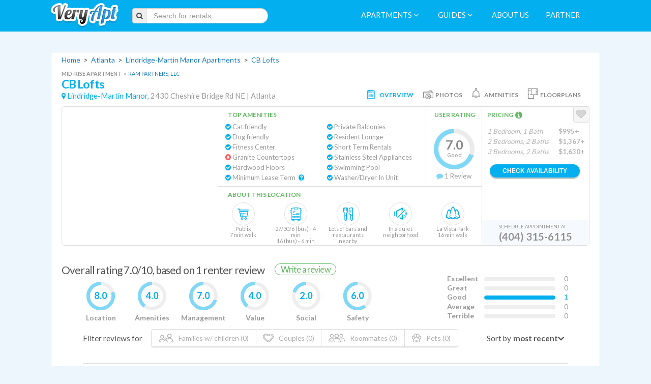

--- FILE ---
content_type: text/html; charset=utf-8
request_url: https://www.veryapt.com/ApartmentReview-a876-cb-lofts-atlanta
body_size: 26795
content:










<!DOCTYPE html>
<!--[if IE 7]><html class="no-js oldie ie7"><![endif]-->
<!--[if IE 8]><html class="no-js oldie ie8"><![endif]-->
<!--[if IE 9]><html class="no-js ie9"><![endif]-->
<!--[if gt IE 9]><!--> <html class="no-js"><!--<![endif]-->
  <head>
    <meta charset="utf-8">
    <meta http-equiv="X-UA-Compatible" content="IE=edge,chrome=1">
    <title>
      
        
          CB Lofts, Atlanta | Reviews, photos, prices for 2430 Cheshire Bridge Rd NE
        
      
    </title>
    <meta name="description" content="Ratings and reviews of CB Lofts in Atlanta, Georgia. Find the best rated Atlanta Apartments, read reviews, and schedule an appointment today!">
    <meta name="viewport" content="width=1200">
    <meta http-equiv="content-language" content="en-us">

    <!-- Place favicon.ico and apple-touch-icon.png in the root directory -->
	<link rel="icon" href="https://static.veryapt.com/img/favicon.png" type="image/png" />
	<link rel="apple-touch-icon" href="https://static.veryapt.com/img/apple-touch-icon.png" />

    
    <link rel="stylesheet" type="text/css" href="//cloud.typography.com/6176894/792948/css/fonts.css" />
    <link href='https://fonts.googleapis.com/css?family=Lato:400,700' rel='stylesheet' type='text/css' />
    
	
	<link rel="stylesheet" href="https://static.veryapt.com/CACHE/css/output.64d6824f76fe.css" type="text/css">

  
	<script src="https://ajax.googleapis.com/ajax/libs/jquery/1.8.3/jquery.min.js"></script>
	<script>window.jQuery || document.write('<script src="https://static.veryapt.com/js/vendor/jquery-1.8.3.min.js"><\/script>')</script>

  
	<script type="text/javascript">
		var LOCATION = JSON.parse("555");
		var METRO_ID = JSON.parse("561");
		var SEARCH_LOCATION = JSON.parse("561");
		var SEARCH_LOCATION_URL = JSON.parse("\u0022/Apartments\u002DL561\u002Datlanta\u0022");
		var FAVORITE_APTS = JSON.parse("null");
		var FAVORITE_APTS_URL = JSON.parse("\u0022/my/ajax/favorites/\u0022");
		var PHONE_NUMBER_AJAX_URL = JSON.parse("\u0022/ajax/get_phone_number/\u0022");
		var APARTMENT_INFO = JSON.parse("[{\u0022address\u0022: \u00222430 Cheshire Bridge Rd NE\u0022, \u0022building_type\u0022: \u0022Mid\u002DRise Apartment\u0022, \u0022id\u0022: 876, \u0022management\u0022: \u0022RAM Partners, LLC\u0022, \u0022metro_name\u0022: \u0022Atlanta\u0022, \u0022name\u0022: \u0022CB Lofts\u0022, \u0022neighborhood_name\u0022: \u0022Lindridge\u002DMartin Manor\u0022, \u0022rating\u0022: 66.66666666666666, \u0022rating_10\u0022: \u00227.0\u0022, \u0022small_thumb_url\u0022: \u0022https://media.veryapt.com/thumbnails/ApartmentImage/georgia/atlanta\u002D30324/cb\u002Dlofts/gallery/1\u002Dweb\u002Dor\u002Dmls\u002Ddji_0296\u002Dhdr.115x135.70.jpeg\u0022, \u0022url\u0022: \u0022/ApartmentReview\u002Da876\u002Dcb\u002Dlofts\u002Datlanta\u0022, \u0022zipcode\u0022: \u002230324\u0022}]");
</script>

	
	
	<script type="text/javascript" src="https://static.veryapt.com/CACHE/js/output.f1ac586c4bd6.js" crossorigin="anonymous"></script>

  <!-- Google tag (gtag.js) -->
<script async src="https://www.googletagmanager.com/gtag/js?id=G-XS22VGSPBC"></script>
<script type="application/json">{"va_page_flavour": "full", "debug_mode": false, "content_group": "Apartment detail", "va_user_type": "anonymous", "va_location_name": "Lindridge-Martin Manor [555]", "va_location_type": "Neighborhood", "va_location_metro": "Atlanta [561]"}</script>
<script>
  window.dataLayer = window.dataLayer || [];
  function gtag(){dataLayer.push(arguments);}
  gtag('js', new Date());
  gtag(
    'config',
    'G-XS22VGSPBC',
    JSON.parse(document.currentScript.previousElementSibling.textContent)
  );
</script>
  <script>
  !function(f,b,e,v,n,t,s)
  {if(f.fbq)return;n=f.fbq=function(){n.callMethod?
  n.callMethod.apply(n,arguments):n.queue.push(arguments)};
  if(!f._fbq)f._fbq=n;n.push=n;n.loaded=!0;n.version='2.0';
  n.queue=[];t=b.createElement(e);t.async=!0;
  t.src=v;s=b.getElementsByTagName(e)[0];
  s.parentNode.insertBefore(t,s)}(window, document,'script',
  'https://connect.facebook.net/en_US/fbevents.js');

  
  
  fbq('set', 'autoConfig', false, '1507509662689259');

  fbq('init', '1507509662689259');
  fbq('track', 'PageView');

  var FB_METRO_NAME = "Atlanta";
</script>
<noscript>
  <img height="1" width="1" style="display:none" src="https://www.facebook.com/tr?id=1507509662689259&ev=PageView&noscript=1"/>
</noscript>

  </head>
  <body class="detail desktop">
    <div id="main-visible">
        
          
            


<header class="app-header" id="page-header">
  <div class="container va">
    <div class="row">
      
      <div class="span2 logo-frame">
        <a href="/" title="Return to the homepage" class="logo-link">
          <img class="logo" src="https://static.veryapt.com/img/logo.png" alt="VeryApt.com - apartment search, information, and reviews."/>
        </a>
      </div>

      
      <div class="span3 search-frame">
        
          <form class="form-search form-inline main-search"
                action="/Apartments-L561-atlanta" method="get">
            <div class="input-prepend">
              <span class="add-on"><i class="fa fa-search"></i></span><input type="text" class="input-large
                  search-query" autocomplete="off" placeholder="Search for rentals" name="search" id="veryapt-search"
                  data-apartment_src="/ajax/typeahead/apartment_search/"
                  data-location_src="/ajax/typeahead/location_search/">
            </div>
          </form>
        
      </div>
      <div class="span" style="width: 20px"></div>
      <div class="span8 nav-frame">
        <nav class="app-nav" role="menubar">
          
          

          
          
            <a href="#" role="menuitem" class="favorites-link"><i class="fa fa-heart-o"></i>&nbsp;My Favorites</a>
          

          
          
            
              <span class="dropdown">
                <a href="#" role="menuitem" data-toggle="dropdown" class="dropdown-toggle">Apartments <i style='font-size:12pt; margin-right: 5px;' class="fa fa-angle-down"></i></a>
                <ul class="dropdown-menu" role="menu" aria-labelledby="dLabel">
                  
                    <li class="dropdown-menu-header">Popular Categories</li>
                    
                      <li class="dropdown-submenu">
                        <a tabindex="-1" href="#">Amenities</a>
                        <ul class="dropdown-menu">
                          
                            <li><a tabindex="-1" href="/n388-atlanta-apartments-with-garage">Atlanta Apartments with Garage</a></li>
                          
                            <li><a tabindex="-1" href="/n121-atlanta-apartments-with-parking">Atlanta Apartments with Parking</a></li>
                          
                            <li><a tabindex="-1" href="/n395-atlanta-apartments-with-pools">Atlanta Apartments with Pools</a></li>
                          
                            <li><a tabindex="-1" href="/n120-doorman-apartments-in-atlanta">Doorman Apartments in Atlanta</a></li>
                          
                            <li><a tabindex="-1" href="/n389-pet-friendly-apartments-in-atlanta">Pet Friendly Apartments in Atlanta</a></li>
                          
                        </ul>
                      </li>
                    
                      <li class="dropdown-submenu">
                        <a tabindex="-1" href="#">Apartment Type</a>
                        <ul class="dropdown-menu">
                          
                            <li><a tabindex="-1" href="/n392-1-bedroom-apartments-for-rent-in-atlanta">1 Bedroom Apartments for Rent in Atlanta</a></li>
                          
                            <li><a tabindex="-1" href="/n393-2-bedroom-apartments-for-rent-in-atlanta">2 Bedroom Apartments for Rent in Atlanta</a></li>
                          
                            <li><a tabindex="-1" href="/n394-3-bedroom-apartments-for-rent-in-atlanta">3 Bedroom Apartments for Rent in Atlanta</a></li>
                          
                            <li><a tabindex="-1" href="/n118-short-term-furnished-rentals-in-atlanta">Short Term Furnished Rentals in Atlanta</a></li>
                          
                            <li><a tabindex="-1" href="/n391-studio-apartments-for-rent-in-atlanta">Studio Apartments for Rent in Atlanta</a></li>
                          
                        </ul>
                      </li>
                    
                      <li class="dropdown-submenu">
                        <a tabindex="-1" href="#">Near Landmarks</a>
                        <ul class="dropdown-menu">
                          
                            <li><a tabindex="-1" href="/n617-apartments-near-191-peachtree-tower-atlanta">Apartments near 191 Peachtree Tower Atlanta</a></li>
                          
                            <li><a tabindex="-1" href="/n608-apartments-near-atlanta-amtrak-train-peachtree-station">Apartments near Atlanta Amtrak Train / Peachtree Station</a></li>
                          
                            <li><a tabindex="-1" href="/n402-apartments-near-atlanta-greyhound-bus-station">Apartments near Atlanta Greyhound Bus Station</a></li>
                          
                            <li><a tabindex="-1" href="/n396-apartments-near-atlantic-station-atlanta">Apartments near Atlantic Station Atlanta</a></li>
                          
                            <li><a tabindex="-1" href="/n614-apartments-near-bank-of-america-plaza-atlanta">Apartments near Bank of America Plaza Atlanta</a></li>
                          
                            <li><a tabindex="-1" href="/n87-apartments-near-centennial-olympic-park-atlanta">Apartments near Centennial Olympic Park Atlanta</a></li>
                          
                            <li><a tabindex="-1" href="/n399-apartments-near-college-park-marta-station-atlanta">Apartments near College Park MARTA Station Atlanta</a></li>
                          
                            <li><a tabindex="-1" href="/n612-apartments-near-emory-st-josephs-hospital-of-atlanta">Apartments near Emory St. Joseph&#x27;s Hospital of Atlanta</a></li>
                          
                            <li><a tabindex="-1" href="/n81-apartments-near-emory-university-atlanta">Apartments near Emory University Atlanta</a></li>
                          
                            <li><a tabindex="-1" href="/n86-apartments-near-emory-university-hospital-atlanta">Apartments near Emory University Hospital Atlanta</a></li>
                          
                            <li><a tabindex="-1" href="/n88-apartments-near-five-points-atlanta">Apartments near Five Points Atlanta</a></li>
                          
                            <li><a tabindex="-1" href="/n398-apartments-near-five-points-marta-station-atlanta">Apartments near Five Points MARTA Station Atlanta</a></li>
                          
                            <li><a tabindex="-1" href="/n89-apartments-near-georgia-institute-of-technology-atlanta">Apartments near Georgia Institute of Technology Atlanta</a></li>
                          
                            <li><a tabindex="-1" href="/n83-apartments-near-georgia-state-university-atlanta">Apartments near Georgia State University Atlanta</a></li>
                          
                            <li><a tabindex="-1" href="/n80-apartments-near-georgia-tech-atlanta">Apartments near Georgia Tech Atlanta</a></li>
                          
                            <li><a tabindex="-1" href="/n618-apartments-near-georgia-pacific-tower-atlanta">Apartments near Georgia-Pacific Tower Atlanta</a></li>
                          
                            <li><a tabindex="-1" href="/n91-apartments-near-grady-memorial-hospital-atlanta">Apartments near Grady Memorial Hospital Atlanta</a></li>
                          
                            <li><a tabindex="-1" href="/n613-apartments-near-grant-park-atlanta">Apartments near Grant Park Atlanta</a></li>
                          
                            <li><a tabindex="-1" href="/n400-apartments-near-lindbergh-center-marta-station-atlanta">Apartments near Lindbergh Center MARTA Station Atlanta</a></li>
                          
                            <li><a tabindex="-1" href="/n397-apartments-near-mercer-university-atlanta">Apartments near Mercer University Atlanta</a></li>
                          
                            <li><a tabindex="-1" href="/n85-apartments-near-northside-hospital-atlanta">Apartments near Northside Hospital Atlanta</a></li>
                          
                            <li><a tabindex="-1" href="/n616-apartments-near-one-atlantic-center-atlanta">Apartments near One Atlantic Center Atlanta</a></li>
                          
                            <li><a tabindex="-1" href="/n90-apartments-near-one-coca-cola-plaza-atlanta">Apartments near One Coca-Cola Plaza Atlanta</a></li>
                          
                            <li><a tabindex="-1" href="/n401-apartments-near-peachtree-center-marta-station-atlanta">Apartments near Peachtree Center MARTA Station Atlanta</a></li>
                          
                            <li><a tabindex="-1" href="/n84-apartments-near-peachtree-street-atlanta">Apartments near Peachtree Street Atlanta</a></li>
                          
                            <li><a tabindex="-1" href="/n609-apartments-near-piedmont-atlanta-hospital">Apartments near Piedmont Atlanta Hospital</a></li>
                          
                            <li><a tabindex="-1" href="/n82-apartments-near-piedmont-park-atlanta">Apartments near Piedmont Park Atlanta</a></li>
                          
                            <li><a tabindex="-1" href="/n615-apartments-near-suntrust-plaza-atlanta">Apartments near SunTrust Plaza Atlanta</a></li>
                          
                            <li><a tabindex="-1" href="/n610-apartments-near-wellstar-atlanta-medical-center">Apartments near WellStar Atlanta Medical Center</a></li>
                          
                            <li><a tabindex="-1" href="/n611-apartments-near-wellstar-kennestone-hospital-atlanta">Apartments near WellStar Kennestone Hospital Atlanta</a></li>
                          
                            <li><a tabindex="-1" href="/n390-downtown-atlanta-apartments">Downtown Atlanta Apartments</a></li>
                          
                        </ul>
                      </li>
                    
                      <li class="dropdown-submenu">
                        <a tabindex="-1" href="#">Popular Searches</a>
                        <ul class="dropdown-menu">
                          
                            <li><a tabindex="-1" href="/n117-cheap-apartments-in-atlanta">Cheap Apartments in Atlanta</a></li>
                          
                            <li><a tabindex="-1" href="/n116-high-rise-apartments-in-atlanta">High Rise Apartments in Atlanta</a></li>
                          
                            <li><a tabindex="-1" href="/n119-new-luxury-apartments-in-atlanta">New Luxury Apartments in Atlanta</a></li>
                          
                        </ul>
                      </li>
                    
                  
                  
                    
                      
                        <li class="dropdown-menu-header">Atlanta</li>
                        <li><a href="/Apartments-L561-atlanta">All Atlanta Apartments</a></li>
                        
                          <li class="dropdown-submenu">
                            <a tabindex="-1" href="#">Regions of Atlanta</a>
                            <ul class="dropdown-menu">
                              
                                <li>
                                  <a href="/Apartments-L9177-atlanta-decatur">
                                    Decatur Apartments
                                    
                                      <div class="info">Region in Atlanta</div>
                                    
                                  </a>
                                </li>
                              
                                <li>
                                  <a href="/Apartments-L560-atlanta-northwestern-atlanta">
                                    Northwestern Atlanta Apartments
                                    
                                      <div class="info">Region in Atlanta</div>
                                    
                                  </a>
                                </li>
                              
                                <li>
                                  <a href="/Apartments-L559-atlanta-southeastern-atlanta">
                                    Southeastern Atlanta Apartments
                                    
                                      <div class="info">Region in Atlanta</div>
                                    
                                  </a>
                                </li>
                              
                                <li>
                                  <a href="/Apartments-L547-atlanta-adair-park">
                                    Adair Park Apartments
                                    
                                  </a>
                                </li>
                              
                                <li>
                                  <a href="/Apartments-L513-atlanta-ansley-park">
                                    Ansley Park Apartments
                                    
                                  </a>
                                </li>
                              
                                <li>
                                  <a href="/Apartments-L544-atlanta-atlantic-station">
                                    Atlantic Station Apartments
                                    
                                  </a>
                                </li>
                              
                                <li>
                                  <a href="/Apartments-L553-atlanta-belvedere-park">
                                    Belvedere Park Apartments
                                    
                                  </a>
                                </li>
                              
                                <li>
                                  <a href="/Apartments-L514-atlanta-brookhaven">
                                    Brookhaven Apartments
                                    
                                  </a>
                                </li>
                              
                                <li>
                                  <a href="/Apartments-L515-atlanta-buckhead">
                                    Buckhead Apartments
                                    
                                  </a>
                                </li>
                              
                                <li>
                                  <a href="/Apartments-L9623-atlanta-cabbagetown">
                                    Cabbagetown Apartments
                                    
                                  </a>
                                </li>
                              
                                <li>
                                  <a href="/Apartments-L516-atlanta-candler-park">
                                    Candler Park Apartments
                                    
                                  </a>
                                </li>
                              
                                <li>
                                  <a href="/Apartments-L549-atlanta-capitol-view">
                                    Capitol View Apartments
                                    
                                  </a>
                                </li>
                              
                                <li>
                                  <a href="/Apartments-L548-atlanta-capitol-view-manor">
                                    Capitol View Manor Apartments
                                    
                                  </a>
                                </li>
                              
                                <li>
                                  <a href="/Apartments-L558-atlanta-cascade-heights">
                                    Cascade Heights Apartments
                                    
                                  </a>
                                </li>
                              
                                <li>
                                  <a href="/Apartments-L517-atlanta-castleberry-hill">
                                    Castleberry Hill Apartments
                                    
                                  </a>
                                </li>
                              
                                <li>
                                  <a href="/Apartments-L541-atlanta-downtown">
                                    Downtown Apartments
                                    
                                  </a>
                                </li>
                              
                                <li>
                                  <a href="/Apartments-L518-atlanta-druid-hills">
                                    Druid Hills Apartments
                                    
                                  </a>
                                </li>
                              
                                <li>
                                  <a href="/Apartments-L539-atlanta-east-atlanta">
                                    East Atlanta Apartments
                                    
                                  </a>
                                </li>
                              
                                <li>
                                  <a href="/Apartments-L519-atlanta-east-lake">
                                    East Lake Apartments
                                    
                                  </a>
                                </li>
                              
                                <li>
                                  <a href="/Apartments-L520-atlanta-edgewood">
                                    Edgewood Apartments
                                    
                                  </a>
                                </li>
                              
                                <li>
                                  <a href="/Apartments-L550-atlanta-fort-mcpherson">
                                    Fort McPherson Apartments
                                    
                                  </a>
                                </li>
                              
                                <li>
                                  <a href="/Apartments-L521-atlanta-georgia-tech">
                                    Georgia Tech Apartments
                                    
                                  </a>
                                </li>
                              
                                <li>
                                  <a href="/Apartments-L545-atlanta-glenwood-park">
                                    Glenwood Park Apartments
                                    
                                  </a>
                                </li>
                              
                                <li>
                                  <a href="/Apartments-L522-atlanta-grant-park">
                                    Grant Park Apartments
                                    
                                  </a>
                                </li>
                              
                                <li>
                                  <a href="/Apartments-L538-atlanta-home-park">
                                    Home Park Apartments
                                    
                                  </a>
                                </li>
                              
                                <li>
                                  <a href="/Apartments-L523-atlanta-inman-park">
                                    Inman Park Apartments
                                    
                                  </a>
                                </li>
                              
                                <li>
                                  <a href="/Apartments-L524-atlanta-kirkwood">
                                    Kirkwood Apartments
                                    
                                  </a>
                                </li>
                              
                                <li>
                                  <a href="/Apartments-L525-atlanta-lake-claire">
                                    Lake Claire Apartments
                                    
                                  </a>
                                </li>
                              
                                <li>
                                  <a href="/Apartments-L526-atlanta-lindbergh">
                                    Lindbergh Apartments
                                    
                                  </a>
                                </li>
                              
                                <li>
                                  <a href="/Apartments-L555-atlanta-lindridge-martin-manor">
                                    Lindridge-Martin Manor Apartments
                                    
                                  </a>
                                </li>
                              
                                <li>
                                  <a href="/Apartments-L527-atlanta-little-five-points">
                                    Little Five Points Apartments
                                    
                                  </a>
                                </li>
                              
                                <li>
                                  <a href="/Apartments-L557-atlanta-loring-heights">
                                    Loring Heights Apartments
                                    
                                  </a>
                                </li>
                              
                                <li>
                                  <a href="/Apartments-L543-atlanta-mechanicsvile">
                                    Mechanicsvile Apartments
                                    
                                  </a>
                                </li>
                              
                                <li>
                                  <a href="/Apartments-L528-atlanta-midtown">
                                    Midtown Apartments
                                    
                                  </a>
                                </li>
                              
                                <li>
                                  <a href="/Apartments-L529-atlanta-morningside-lenox-park">
                                    Morningside / Lenox Park Apartments
                                    
                                  </a>
                                </li>
                              
                                <li>
                                  <a href="/Apartments-L554-atlanta-north-druid-hills">
                                    North Druid Hills Apartments
                                    
                                  </a>
                                </li>
                              
                                <li>
                                  <a href="/Apartments-L530-atlanta-old-fourth-ward">
                                    Old Fourth Ward Apartments
                                    
                                  </a>
                                </li>
                              
                                <li>
                                  <a href="/Apartments-L531-atlanta-ormewood-park">
                                    Ormewood Park Apartments
                                    
                                  </a>
                                </li>
                              
                                <li>
                                  <a href="/Apartments-L540-atlanta-peoplestown">
                                    Peoplestown Apartments
                                    
                                  </a>
                                </li>
                              
                                <li>
                                  <a href="/Apartments-L556-atlanta-piedmont-heights">
                                    Piedmont Heights Apartments
                                    
                                  </a>
                                </li>
                              
                                <li>
                                  <a href="/Apartments-L532-atlanta-poncey-highland">
                                    Poncey-Highland Apartments
                                    
                                  </a>
                                </li>
                              
                                <li>
                                  <a href="/Apartments-L533-atlanta-reynoldstown">
                                    Reynoldstown Apartments
                                    
                                  </a>
                                </li>
                              
                                <li>
                                  <a href="/Apartments-L551-atlanta-sylvan-hill">
                                    Sylvan Hill Apartments
                                    
                                  </a>
                                </li>
                              
                                <li>
                                  <a href="/Apartments-L552-atlanta-the-villages-of-castleberry-hill">
                                    The Villages of Castleberry Hill Apartments
                                    
                                  </a>
                                </li>
                              
                                <li>
                                  <a href="/Apartments-L534-atlanta-virginia-highland">
                                    Virginia Highland Apartments
                                    
                                  </a>
                                </li>
                              
                                <li>
                                  <a href="/Apartments-L535-atlanta-west-end">
                                    West End Apartments
                                    
                                  </a>
                                </li>
                              
                                <li>
                                  <a href="/Apartments-L536-atlanta-west-paces-ferry-northside">
                                    West Paces Ferry / Northside Apartments
                                    
                                  </a>
                                </li>
                              
                            </ul>
                          </li>
                        
                        
                          <li class="dropdown-submenu">
                            <a tabindex="-1" href="#">Around Lindridge-Martin Manor</a>
                            <ul class="dropdown-menu">
                              
                                <li>
                                  <a href="/Apartments-L547-atlanta-adair-park">
                                    Adair Park Apartments
                                    
                                  </a>
                                </li>
                              
                                <li>
                                  <a href="/Apartments-L513-atlanta-ansley-park">
                                    Ansley Park Apartments
                                    
                                  </a>
                                </li>
                              
                                <li>
                                  <a href="/Apartments-L544-atlanta-atlantic-station">
                                    Atlantic Station Apartments
                                    
                                  </a>
                                </li>
                              
                                <li>
                                  <a href="/Apartments-L553-atlanta-belvedere-park">
                                    Belvedere Park Apartments
                                    
                                  </a>
                                </li>
                              
                                <li>
                                  <a href="/Apartments-L514-atlanta-brookhaven">
                                    Brookhaven Apartments
                                    
                                  </a>
                                </li>
                              
                                <li>
                                  <a href="/Apartments-L515-atlanta-buckhead">
                                    Buckhead Apartments
                                    
                                  </a>
                                </li>
                              
                                <li>
                                  <a href="/Apartments-L9623-atlanta-cabbagetown">
                                    Cabbagetown Apartments
                                    
                                  </a>
                                </li>
                              
                                <li>
                                  <a href="/Apartments-L516-atlanta-candler-park">
                                    Candler Park Apartments
                                    
                                  </a>
                                </li>
                              
                                <li>
                                  <a href="/Apartments-L549-atlanta-capitol-view">
                                    Capitol View Apartments
                                    
                                  </a>
                                </li>
                              
                                <li>
                                  <a href="/Apartments-L548-atlanta-capitol-view-manor">
                                    Capitol View Manor Apartments
                                    
                                  </a>
                                </li>
                              
                                <li>
                                  <a href="/Apartments-L558-atlanta-cascade-heights">
                                    Cascade Heights Apartments
                                    
                                  </a>
                                </li>
                              
                                <li>
                                  <a href="/Apartments-L517-atlanta-castleberry-hill">
                                    Castleberry Hill Apartments
                                    
                                  </a>
                                </li>
                              
                                <li>
                                  <a href="/Apartments-L541-atlanta-downtown">
                                    Downtown Apartments
                                    
                                  </a>
                                </li>
                              
                                <li>
                                  <a href="/Apartments-L518-atlanta-druid-hills">
                                    Druid Hills Apartments
                                    
                                  </a>
                                </li>
                              
                                <li>
                                  <a href="/Apartments-L539-atlanta-east-atlanta">
                                    East Atlanta Apartments
                                    
                                  </a>
                                </li>
                              
                                <li>
                                  <a href="/Apartments-L519-atlanta-east-lake">
                                    East Lake Apartments
                                    
                                  </a>
                                </li>
                              
                                <li>
                                  <a href="/Apartments-L520-atlanta-edgewood">
                                    Edgewood Apartments
                                    
                                  </a>
                                </li>
                              
                                <li>
                                  <a href="/Apartments-L550-atlanta-fort-mcpherson">
                                    Fort McPherson Apartments
                                    
                                  </a>
                                </li>
                              
                                <li>
                                  <a href="/Apartments-L521-atlanta-georgia-tech">
                                    Georgia Tech Apartments
                                    
                                  </a>
                                </li>
                              
                                <li>
                                  <a href="/Apartments-L545-atlanta-glenwood-park">
                                    Glenwood Park Apartments
                                    
                                  </a>
                                </li>
                              
                                <li>
                                  <a href="/Apartments-L522-atlanta-grant-park">
                                    Grant Park Apartments
                                    
                                  </a>
                                </li>
                              
                                <li>
                                  <a href="/Apartments-L538-atlanta-home-park">
                                    Home Park Apartments
                                    
                                  </a>
                                </li>
                              
                                <li>
                                  <a href="/Apartments-L542-atlanta-hunter-hills">
                                    Hunter Hills Apartments
                                    
                                  </a>
                                </li>
                              
                                <li>
                                  <a href="/Apartments-L523-atlanta-inman-park">
                                    Inman Park Apartments
                                    
                                  </a>
                                </li>
                              
                                <li>
                                  <a href="/Apartments-L546-atlanta-joyland">
                                    Joyland Apartments
                                    
                                  </a>
                                </li>
                              
                                <li>
                                  <a href="/Apartments-L524-atlanta-kirkwood">
                                    Kirkwood Apartments
                                    
                                  </a>
                                </li>
                              
                                <li>
                                  <a href="/Apartments-L525-atlanta-lake-claire">
                                    Lake Claire Apartments
                                    
                                  </a>
                                </li>
                              
                                <li>
                                  <a href="/Apartments-L526-atlanta-lindbergh">
                                    Lindbergh Apartments
                                    
                                  </a>
                                </li>
                              
                                <li>
                                  <a href="/Apartments-L527-atlanta-little-five-points">
                                    Little Five Points Apartments
                                    
                                  </a>
                                </li>
                              
                                <li>
                                  <a href="/Apartments-L557-atlanta-loring-heights">
                                    Loring Heights Apartments
                                    
                                  </a>
                                </li>
                              
                                <li>
                                  <a href="/Apartments-L543-atlanta-mechanicsvile">
                                    Mechanicsvile Apartments
                                    
                                  </a>
                                </li>
                              
                                <li>
                                  <a href="/Apartments-L528-atlanta-midtown">
                                    Midtown Apartments
                                    
                                  </a>
                                </li>
                              
                                <li>
                                  <a href="/Apartments-L529-atlanta-morningside-lenox-park">
                                    Morningside / Lenox Park Apartments
                                    
                                  </a>
                                </li>
                              
                                <li>
                                  <a href="/Apartments-L554-atlanta-north-druid-hills">
                                    North Druid Hills Apartments
                                    
                                  </a>
                                </li>
                              
                                <li>
                                  <a href="/Apartments-L530-atlanta-old-fourth-ward">
                                    Old Fourth Ward Apartments
                                    
                                  </a>
                                </li>
                              
                                <li>
                                  <a href="/Apartments-L531-atlanta-ormewood-park">
                                    Ormewood Park Apartments
                                    
                                  </a>
                                </li>
                              
                                <li>
                                  <a href="/Apartments-L540-atlanta-peoplestown">
                                    Peoplestown Apartments
                                    
                                  </a>
                                </li>
                              
                                <li>
                                  <a href="/Apartments-L556-atlanta-piedmont-heights">
                                    Piedmont Heights Apartments
                                    
                                  </a>
                                </li>
                              
                                <li>
                                  <a href="/Apartments-L532-atlanta-poncey-highland">
                                    Poncey-Highland Apartments
                                    
                                  </a>
                                </li>
                              
                                <li>
                                  <a href="/Apartments-L533-atlanta-reynoldstown">
                                    Reynoldstown Apartments
                                    
                                  </a>
                                </li>
                              
                                <li>
                                  <a href="/Apartments-L551-atlanta-sylvan-hill">
                                    Sylvan Hill Apartments
                                    
                                  </a>
                                </li>
                              
                                <li>
                                  <a href="/Apartments-L552-atlanta-the-villages-of-castleberry-hill">
                                    The Villages of Castleberry Hill Apartments
                                    
                                  </a>
                                </li>
                              
                                <li>
                                  <a href="/Apartments-L534-atlanta-virginia-highland">
                                    Virginia Highland Apartments
                                    
                                  </a>
                                </li>
                              
                                <li>
                                  <a href="/Apartments-L535-atlanta-west-end">
                                    West End Apartments
                                    
                                  </a>
                                </li>
                              
                                <li>
                                  <a href="/Apartments-L536-atlanta-west-paces-ferry-northside">
                                    West Paces Ferry / Northside Apartments
                                    
                                  </a>
                                </li>
                              
                                <li>
                                  <a href="/Apartments-L537-atlanta-westside">
                                    Westside Apartments
                                    
                                  </a>
                                </li>
                              
                            </ul>
                          </li>
                        
                      
                      
                    
                  
                </ul>
              </span>
            
          

          
          
            <span class="dropdown">
              <a href="#" role="menuitem" data-toggle="dropdown" class="dropdown-toggle">Guides <i style='font-size:12pt; margin-right: 5px;' class="fa fa-angle-down"></i></a>
              <ul class="dropdown-menu" role="menu" aria-labelledby="dLabel">
                
                  <li><a tabindex="-1" href="/guides/neighborhoods/13-atlanta/">Atlanta Neighborhoods</a></li>
                
                
                
                
                
                
                
                
                
                
              </ul>
            </span>
          

          
          

          
          
            <a href="/about" role="menuitem">About us</a>
            <a href="/about#partnering" role="menuitem">Partner</a>
          
        </nav>
      </div>
    </div>
  </div>
</header>

          
        

        
  <div class="container va detail">

    <!-- begin search results section -->
    <section class="content-box search-results">

      <!-- begin main search results content box -->
      <div class="clearfix main-content" itemscope itemtype="http://schema.org/LocalBusiness">
        <p itemscope itemtype="http://schema.org/BreadcrumbList">
          
          
            <span itemprop="itemListElement" itemscope itemtype="http://schema.org/ListItem">
              <a href="/" id="breadcrumb1" itemprop="item">
                <span itemprop="name">Home</span>
              </a>
              <meta itemprop="position" content="1"/>
            </span>
            &nbsp;&gt;&nbsp;
          
            <span itemprop="itemListElement" itemscope itemtype="http://schema.org/ListItem">
              <a href="/Apartments-L561-atlanta" id="breadcrumb2" itemprop="item">
                <span itemprop="name">Atlanta</span>
              </a>
              <meta itemprop="position" content="2"/>
            </span>
            &nbsp;&gt;&nbsp;
          
            <span itemprop="itemListElement" itemscope itemtype="http://schema.org/ListItem">
              <a href="/Apartments-L555-atlanta-lindridge-martin-manor" id="breadcrumb3" itemprop="item">
                <span itemprop="name">Lindridge-Martin Manor Apartments</span>
              </a>
              <meta itemprop="position" content="3"/>
            </span>
            &nbsp;&gt;&nbsp;
          
          <span><a href="/ApartmentReview-a876-cb-lofts-atlanta">CB Lofts</a></span>
        </p>

        
          

<div class="apartment-item " data-apt="876">
    

    <header>
      
        
        <div class="apartment-item-title">
          <div class="apartment-item-building-type">
            Mid-Rise Apartment
            
              <span class="management-link">
                &nbsp;&laquo;&nbsp;
                <a href="/m593-ram-partners-llc">
                  <span itemprop="memberOf">RAM Partners, LLC</span>
                </a>
              </span>
            
          </div>
          <div>
            <h1 itemprop="name" class="whitney">
              <a href="/ApartmentReview-a876-cb-lofts-atlanta" id="atl_876" target="_blank" class="detail-link">CB Lofts</a>
            </h1>
            
            
          </div>
          <div class="apartment-item-location" itemprop="address" itemscope itemtype="http://schema.org/PostalAddress">
            <i class="fa fa-map-marker"></i>
            <a href="/Apartments-L555-atlanta-lindridge-martin-manor" id="anl876">Lindridge-Martin Manor,</a>
            <span itemprop="streetAddress">2430 Cheshire Bridge Rd NE</span> |
            <span itemprop="addressLocality">Atlanta</span>
            <meta itemprop="addressRegion" content="Georgia"/>
            <meta itemprop="postalCode" content="30324"/>
          </div>
        </div>
        <div class="apartment-item-info-tab-buttons">
          <div class="apartment-item-info-tab-button selected" data-tab="main"><div class="apartment-item-info-tab-icon main"></div><div class="apartment-item-info-tab-button-text">Overview</div></div>
          
            <div class="apartment-item-info-tab-button" data-tab="photos"><div class="apartment-item-info-tab-icon photos"></div><div class="apartment-item-info-tab-button-text">Photos</div></div>
          
          <div class="apartment-item-info-tab-button" data-tab="amenities"><div class="apartment-item-info-tab-icon amenities"></div><div class="apartment-item-info-tab-button-text">Amenities</div></div>
          
            <div class="apartment-item-info-tab-button" data-tab="floorplans"><div class="apartment-item-info-tab-icon floorplans"></div><div class="apartment-item-info-tab-button-text">Floorplans</div></div>
          
        </div>
      
    </header>
    <div class="apartment-item-box">
      
        <meta itemprop="image" content="https://media.veryapt.com/ApartmentImage/georgia/atlanta-30324/cb-lofts/collage/cb-lofts-collage-h5a9pxnognyp.jpeg"/>
        <div class="apartment-item-box-main">
          <div class="apartment-item-image"
            style="background: url('https://media.veryapt.com/ApartmentImage/georgia/atlanta-30324/cb-lofts/collage/cb-lofts-collage-h5a9pxnognyp.jpeg');">
          </div>
          

          <div class="apartment-item-amenities">
            <h4>Top Amenities</h4>
            <div class="view-all-amenities">View All &gt;</div>
            <ul>
              
                
                  <li class="present-amenity ">
                      <i class="fa fa-check-circle"></i>&nbsp;Cat friendly
                
                
                </li>
              
                
                  <li class="present-amenity ">
                      <i class="fa fa-check-circle"></i>&nbsp;Dog friendly
                
                
                </li>
              
                
                  <li class="present-amenity ">
                      <i class="fa fa-check-circle"></i>&nbsp;Fitness Center
                
                
                </li>
              
                
                  <li class="absent-amenity ">
                      <i class="fa fa-times-circle"></i>&nbsp;Granite Countertops
                
                
                </li>
              
                
                  <li class="present-amenity ">
                      <i class="fa fa-check-circle"></i>&nbsp;Hardwood Floors
                
                
                </li>
              
                
                  <li class="present-amenity ">
                      <i class="fa fa-check-circle"></i>&nbsp;Minimum Lease Term
                
                
                  &nbsp;<i class="fa fa-question-circle" rel="tooltip"
                           title="Minimum lease term 6 months"></i>
                
                </li>
              
                
                  <li class="present-amenity ">
                      <i class="fa fa-check-circle"></i>&nbsp;Private Balconies
                
                
                </li>
              
                
                  <li class="present-amenity ">
                      <i class="fa fa-check-circle"></i>&nbsp;Resident Lounge
                
                
                </li>
              
                
                  <li class="present-amenity ">
                      <i class="fa fa-check-circle"></i>&nbsp;Short Term Rentals
                
                
                </li>
              
                
                  <li class="present-amenity ">
                      <i class="fa fa-check-circle"></i>&nbsp;Stainless Steel Appliances
                
                
                </li>
              
                
                  <li class="present-amenity ">
                      <i class="fa fa-check-circle"></i>&nbsp;Swimming Pool
                
                
                </li>
              
                
                  <li class="present-amenity ">
                      <i class="fa fa-check-circle"></i>&nbsp;Washer/Dryer In Unit
                
                
                </li>
              
            </ul>
          </div>

          <a href="#reviews" id="alfr_876" target=""
             class="detail-link">
            <div class="apartment-item-rating" itemprop="aggregateRating" itemscope itemtype="http://schema.org/AggregateRating">
              <h4>User Rating</h4>
              <div class="rating-widget-7">
                
                  <div class="user-rating-number" itemprop="ratingValue">
                    7.0</div>
                  <div class="user-rating-text">Good</div>
                  <meta itemprop="worstRating" content="1"/><meta itemprop="bestRating" content="10"/>
                
              </div>
              <i class="fa fa-comment"></i>
              <span itemprop="ratingCount">1</span>
              Review
            </div>
          </a>

          <div class="apartment-item-highlights">
            <h4>About this Location</h4>



            
              <div class="apartment-item-badge sprite grocery">
                <div>Publix<br>7 min walk</div>
              </div>
            
              <div class="apartment-item-badge sprite bus">
                <div>27/30/6 (bus) - 4 min<br>16 (bus) - 6 min</div>
              </div>
            
              <div class="apartment-item-badge sprite restaurant">
                <div>Lots of bars and<br>restaurants nearby</div>
              </div>
            
              <div class="apartment-item-badge sprite noise">
                <div>In a quiet<br>neighborhood</div>
              </div>
            
              <div class="apartment-item-badge sprite park">
                <div>La Vista Park<br>16 min walk</div>
              </div>
            
          </div>

          <div class="apartment-item-pricing has-phone">
            <h4>Pricing&nbsp;
              
                <i class="fa fa-info-circle fa-lg tooltip-safe" rel="tooltip" title="
                            The prices below are estimates based on data
                            from the last 12 months. Current prices may vary
                            based on availability and move-in date, and will
                            typically be higher based on square footage, view,
                            and floor level.

                            
                        "></i>
              
            </h4>

            <div class="apartment-item-pricing-list">
              
                <div class="pricing-item unavailable">
                  <div class="pricing-type">1 Bedroom, 1 Bath</div><!--
                 --><div class="pricing-price">$995+</div>
                </div>
              
                <div class="pricing-item unavailable">
                  <div class="pricing-type">2 Bedrooms, 2 Baths</div><!--
                 --><div class="pricing-price">$1,367+</div>
                </div>
              
                <div class="pricing-item unavailable">
                  <div class="pricing-type">3 Bedrooms, 2 Baths</div><!--
                 --><div class="pricing-price">$1,630+</div>
                </div>
              
            </div>
            
              <button class="button-flat button-small avail open-contact-request" data-ga_id="876: CB Lofts"
                      data-apt="876" data-src="/ajax/contact_request_form/876/">
                Check Availability
              </button>
            
            
            
              <div class="apartment-item-phone">
                <h5>Schedule Appointment At</h5>
                <span class="phone-number">
                  <a href="tel:+14043156115">
                    (404) 315-6115
                  </a>
                </span>
              </div>
            
          </div>
          <div class="apartment-item-favorite" data-apt="876" data-ga_id="876: CB Lofts">
            <i class="fa fa-heart tooltip-safe" rel="tooltip" title="Click to add this apartment to your list of
            favorites"></i></div>
        </div>
      
      <div class="apartment-item-box-photos" data-src="/ajax/photo_gallery/876/"></div>
      <div class="apartment-item-box-amenities">
        
          <ul class='apartment-item-amenity-categories'>
            
              <li>
                <h4><i class="amenity-category-icon bedrooms"></i>Bedrooms</h4>
                <ul class="apartment-item-amenity-category">
                  
                  <li>
                    <div>
                      <i class="fa fa-check amenity-bullet"></i>&nbsp;Walk-in Closets
                      
                      
                    </div>
                  </li>
                  
                </ul>
              </li>
            
              <li>
                <h4><i class="amenity-category-icon building-related"></i>Building Related</h4>
                <ul class="apartment-item-amenity-category">
                  
                  <li>
                    <div>
                      <i class="fa fa-check amenity-bullet"></i>&nbsp;Elevators
                      
                      
                    </div>
                  </li>
                  
                </ul>
              </li>
            
              <li>
                <h4><i class="amenity-category-icon convenience"></i>Convenience</h4>
                <ul class="apartment-item-amenity-category">
                  
                  <li>
                    <div>
                      <i class="fa fa-check amenity-bullet"></i>&nbsp;Business Center
                      
                      
                    </div>
                  </li>
                  
                </ul>
              </li>
            
              <li>
                <h4><i class="amenity-category-icon entertainment"></i>Entertainment</h4>
                <ul class="apartment-item-amenity-category">
                  
                  <li>
                    <div>
                      <i class="fa fa-check amenity-bullet"></i>&nbsp;Grilling Station
                      
                      
                    </div>
                  </li>
                  
                  <li>
                    <div>
                      <i class="fa fa-check amenity-bullet"></i>&nbsp;Resident Lounge
                      
                      
                    </div>
                  </li>
                  
                </ul>
              </li>
            
              <li>
                <h4><i class="amenity-category-icon kitchen"></i>Kitchen</h4>
                <ul class="apartment-item-amenity-category">
                  
                  <li>
                    <div>
                      <i class="fa fa-check amenity-bullet"></i>&nbsp;Dishwasher
                      
                      
                    </div>
                  </li>
                  
                  <li>
                    <div>
                      <i class="fa fa-check amenity-bullet"></i>&nbsp;Garbage Disposal
                      
                      
                    </div>
                  </li>
                  
                  <li>
                    <div>
                      <i class="fa fa-check amenity-bullet"></i>&nbsp;Microwave
                      
                      
                    </div>
                  </li>
                  
                  <li>
                    <div>
                      <i class="fa fa-check amenity-bullet"></i>&nbsp;Refrigerator
                      
                      
                    </div>
                  </li>
                  
                  <li>
                    <div>
                      <i class="fa fa-check amenity-bullet"></i>&nbsp;Stainless Steel Appliances
                      
                      
                    </div>
                  </li>
                  
                  <li>
                    <div>
                      <i class="fa fa-check amenity-bullet"></i>&nbsp;Stove &amp; Oven
                      
                      
                    </div>
                  </li>
                  
                </ul>
              </li>
            
              <li>
                <h4><i class="amenity-category-icon laundry"></i>Laundry</h4>
                <ul class="apartment-item-amenity-category">
                  
                  <li>
                    <div>
                      <i class="fa fa-check amenity-bullet"></i>&nbsp;Washer/Dryer In Unit
                      
                      
                    </div>
                  </li>
                  
                </ul>
              </li>
            
              <li>
                <h4><i class="amenity-category-icon lease-terms"></i>Lease Terms</h4>
                <ul class="apartment-item-amenity-category">
                  
                  <li>
                    <div>
                      <i class="fa fa-check amenity-bullet"></i>&nbsp;Application Fee
                      
                      
                        &nbsp;<i class="fa fa-question-circle" rel="tooltip" title="$150"></i>
                      
                    </div>
                  </li>
                  
                  <li>
                    <div>
                      <i class="fa fa-check amenity-bullet"></i>&nbsp;Minimum Lease Term
                      
                      
                        &nbsp;<i class="fa fa-question-circle" rel="tooltip" title="Minimum lease term 6 months"></i>
                      
                    </div>
                  </li>
                  
                  <li>
                    <div>
                      <i class="fa fa-check amenity-bullet"></i>&nbsp;Online Rent Payment
                      
                      
                    </div>
                  </li>
                  
                </ul>
              </li>
            
              <li>
                <h4><i class="amenity-category-icon living-room"></i>Living Room</h4>
                <ul class="apartment-item-amenity-category">
                  
                  <li>
                    <div>
                      <i class="fa fa-check amenity-bullet"></i>&nbsp;Air Conditioning
                      
                      
                    </div>
                  </li>
                  
                  <li>
                    <div>
                      <i class="fa fa-check amenity-bullet"></i>&nbsp;Ceiling Fans
                      
                      
                    </div>
                  </li>
                  
                  <li>
                    <div>
                      <i class="fa fa-check amenity-bullet"></i>&nbsp;Hardwood Floors
                      
                      
                    </div>
                  </li>
                  
                  <li>
                    <div>
                      <i class="fa fa-check amenity-bullet"></i>&nbsp;High Ceilings
                      
                      
                    </div>
                  </li>
                  
                </ul>
              </li>
            
              <li>
                <h4><i class="amenity-category-icon parking-transportation"></i>Parking &amp; Transportation</h4>
                <ul class="apartment-item-amenity-category">
                  
                  <li>
                    <div>
                      <i class="fa fa-check amenity-bullet"></i>&nbsp;Bike Storage
                      
                      
                    </div>
                  </li>
                  
                  <li>
                    <div>
                      <i class="fa fa-check amenity-bullet"></i>&nbsp;Parking Garage
                      
                      
                    </div>
                  </li>
                  
                </ul>
              </li>
            
              <li>
                <h4><i class="amenity-category-icon pet-terms-amenities"></i>Pet Terms &amp; Amenities</h4>
                <ul class="apartment-item-amenity-category">
                  
                  <li>
                    <div>
                      <i class="fa fa-check amenity-bullet"></i>&nbsp;Cat fee
                      
                      
                        &nbsp;<i class="fa fa-question-circle" rel="tooltip" title="One-time fee of $300, Monthly fee of $25"></i>
                      
                    </div>
                  </li>
                  
                  <li>
                    <div>
                      <i class="fa fa-check amenity-bullet"></i>&nbsp;Cat friendly
                      
                      
                    </div>
                  </li>
                  
                  <li>
                    <div>
                      <i class="fa fa-check amenity-bullet"></i>&nbsp;Dog fee
                      
                      
                        &nbsp;<i class="fa fa-question-circle" rel="tooltip" title="One-time fee of $300, Monthly fee of $25"></i>
                      
                    </div>
                  </li>
                  
                  <li>
                    <div>
                      <i class="fa fa-check amenity-bullet"></i>&nbsp;Dog friendly
                      
                      
                    </div>
                  </li>
                  
                  <li>
                    <div>
                      <i class="fa fa-check amenity-bullet"></i>&nbsp;Max Pets Limit
                      
                      
                        &nbsp;<i class="fa fa-question-circle" rel="tooltip" title="2"></i>
                      
                    </div>
                  </li>
                  
                  <li>
                    <div>
                      <i class="fa fa-check amenity-bullet"></i>&nbsp;Pet Grooming Station
                      
                      
                    </div>
                  </li>
                  
                </ul>
              </li>
            
              <li>
                <h4><i class="amenity-category-icon security-maintenance"></i>Security &amp; Maintenance</h4>
                <ul class="apartment-item-amenity-category">
                  
                  <li>
                    <div>
                      <i class="fa fa-check amenity-bullet"></i>&nbsp;24 Hour Emergency Maintenance
                      
                      
                    </div>
                  </li>
                  
                  <li>
                    <div>
                      <i class="fa fa-check amenity-bullet"></i>&nbsp;Controlled Access
                      
                      
                    </div>
                  </li>
                  
                  <li>
                    <div>
                      <i class="fa fa-check amenity-bullet"></i>&nbsp;On-site Maintenance
                      
                      
                    </div>
                  </li>
                  
                </ul>
              </li>
            
              <li>
                <h4><i class="amenity-category-icon sports-fitness"></i>Sports &amp; Fitness</h4>
                <ul class="apartment-item-amenity-category">
                  
                  <li>
                    <div>
                      <i class="fa fa-check amenity-bullet"></i>&nbsp;Fitness Center
                      
                      
                    </div>
                  </li>
                  
                  <li>
                    <div>
                      <i class="fa fa-check amenity-bullet"></i>&nbsp;Swimming Pool
                      
                      
                    </div>
                  </li>
                  
                </ul>
              </li>
            
              <li>
                <h4><i class="amenity-category-icon storage"></i>Storage</h4>
                <ul class="apartment-item-amenity-category">
                  
                  <li>
                    <div>
                      <i class="fa fa-check amenity-bullet"></i>&nbsp;Additional Storage Available
                      
                      
                    </div>
                  </li>
                  
                </ul>
              </li>
            
              <li>
                <h4><i class="amenity-category-icon view"></i>View</h4>
                <ul class="apartment-item-amenity-category">
                  
                  <li>
                    <div>
                      <i class="fa fa-check amenity-bullet"></i>&nbsp;Private Balconies
                      
                      
                    </div>
                  </li>
                  
                </ul>
              </li>
            
          </ul>
          <div class="apartment-item-box-close-button">X</div>
        
      </div>
      <div class="apartment-item-box-floorplans" data-src="/ajax/floorplans_gallery/876/"></div>
    </div>
</div>

        

        
          
        

        
          



  <section id="rating-breakdown">
    <h2 class="whitney">Overall rating 7.0/10,
      based on 1 renter review
      <a href="https://www.veryapt.com/survey/646d6f01-022b-4c24-9f18-b0b1ffa5852c/" class="solicit-review">
        Write a review
      </a>
    </h2>

    <div id="rating-breakdown-subscores">
      
        <div class="subscore">
          <div class="subscore-display">
            <svg width="100%" height="100%" viewbox="-50 -50 100 100" class="subscore-graphic">
              
              <circle cx="0" cy="0" r="44" stroke-width="12" class="rating-circle"></circle>
              <path d="M0 -1
                      A 1 1 0 1 0 0.9510565162951536 -0.30901699437494723"
                    class="rating-arc" stroke-width="0.28" stroke-linecap="butt" transform="scale(44)"></path>
            </svg>
            <div class="subscore-value">8.0</div>
          </div>
          <div class="subscore-name">Location</div>
        </div>
      
        <div class="subscore">
          <div class="subscore-display">
            <svg width="100%" height="100%" viewbox="-50 -50 100 100" class="subscore-graphic">
              
              <circle cx="0" cy="0" r="44" stroke-width="12" class="rating-circle"></circle>
              <path d="M0 -1
                      A 1 1 0 0 0 -0.5877852522924732 0.8090169943749473"
                    class="rating-arc" stroke-width="0.28" stroke-linecap="butt" transform="scale(44)"></path>
            </svg>
            <div class="subscore-value">4.0</div>
          </div>
          <div class="subscore-name">Amenities</div>
        </div>
      
        <div class="subscore">
          <div class="subscore-display">
            <svg width="100%" height="100%" viewbox="-50 -50 100 100" class="subscore-graphic">
              
              <circle cx="0" cy="0" r="44" stroke-width="12" class="rating-circle"></circle>
              <path d="M0 -1
                      A 1 1 0 1 0 0.9510565162951535 0.30901699437494756"
                    class="rating-arc" stroke-width="0.28" stroke-linecap="butt" transform="scale(44)"></path>
            </svg>
            <div class="subscore-value">7.0</div>
          </div>
          <div class="subscore-name">Management</div>
        </div>
      
        <div class="subscore">
          <div class="subscore-display">
            <svg width="100%" height="100%" viewbox="-50 -50 100 100" class="subscore-graphic">
              
              <circle cx="0" cy="0" r="44" stroke-width="12" class="rating-circle"></circle>
              <path d="M0 -1
                      A 1 1 0 0 0 -0.5877852522924732 0.8090169943749473"
                    class="rating-arc" stroke-width="0.28" stroke-linecap="butt" transform="scale(44)"></path>
            </svg>
            <div class="subscore-value">4.0</div>
          </div>
          <div class="subscore-name">Value</div>
        </div>
      
        <div class="subscore">
          <div class="subscore-display">
            <svg width="100%" height="100%" viewbox="-50 -50 100 100" class="subscore-graphic">
              
              <circle cx="0" cy="0" r="44" stroke-width="12" class="rating-circle"></circle>
              <path d="M0 -1
                      A 1 1 0 0 0 -0.9510565162951535 -0.30901699437494745"
                    class="rating-arc" stroke-width="0.28" stroke-linecap="butt" transform="scale(44)"></path>
            </svg>
            <div class="subscore-value">2.0</div>
          </div>
          <div class="subscore-name">Social</div>
        </div>
      
        <div class="subscore">
          <div class="subscore-display">
            <svg width="100%" height="100%" viewbox="-50 -50 100 100" class="subscore-graphic">
              
              <circle cx="0" cy="0" r="44" stroke-width="12" class="rating-circle"></circle>
              <path d="M0 -1
                      A 1 1 0 1 0 0.587785252292473 0.8090169943749475"
                    class="rating-arc" stroke-width="0.28" stroke-linecap="butt" transform="scale(44)"></path>
            </svg>
            <div class="subscore-value">6.0</div>
          </div>
          <div class="subscore-name">Safety</div>
        </div>
      
    </div>

    <div id="rating-breakdown-overall">
      
        <div class="rating-range">
          <div class="rr-name">Excellent</div>
          <div class="rr-bar">
            <div class="rr-bar-fill" style="width: 0.0%;"></div>
          </div>
          <div class="rr-count ">0</div>
        </div>
      
        <div class="rating-range">
          <div class="rr-name">Great</div>
          <div class="rr-bar">
            <div class="rr-bar-fill" style="width: 0.0%;"></div>
          </div>
          <div class="rr-count ">0</div>
        </div>
      
        <div class="rating-range">
          <div class="rr-name">Good</div>
          <div class="rr-bar">
            <div class="rr-bar-fill" style="width: 100.0%;"></div>
          </div>
          <div class="rr-count nonzero">1</div>
        </div>
      
        <div class="rating-range">
          <div class="rr-name">Average</div>
          <div class="rr-bar">
            <div class="rr-bar-fill" style="width: 0.0%;"></div>
          </div>
          <div class="rr-count ">0</div>
        </div>
      
        <div class="rating-range">
          <div class="rr-name">Terrible</div>
          <div class="rr-bar">
            <div class="rr-bar-fill" style="width: 0.0%;"></div>
          </div>
          <div class="rr-count ">0</div>
        </div>
      
    </div>
  </section>


        

        
          



        

        <div id="reviews-ajax-container">
          
            





  <section id="reviews">
    <div id="review-controls">
      <form method="get" action="" id="review_controls_form">
        <div class="text">Filter reviews for</div>
        <ul id="id_reviews_filter"><li><input type="radio" name="reviews_filter" value="attr_families" id="id_reviews_filter_0"><label for="id_reviews_filter_0" class="disabled"><svg viewBox="0 0 35 20"><use xlink:href="#svg-family"></use></svg>
                  
                  Families w/ children (0)
                </label></li><li><input type="radio" name="reviews_filter" value="attr_couples" id="id_reviews_filter_1"><label for="id_reviews_filter_1" class="disabled"><svg viewBox="0 0 28 23"><use xlink:href="#svg-couple"></use></svg>
                  
                  Couples (0)
                </label></li><li><input type="radio" name="reviews_filter" value="attr_roommates" id="id_reviews_filter_2"><label for="id_reviews_filter_2" class="disabled"><svg viewBox="0 0 38 20"><use xlink:href="#svg-roommates"></use></svg>
                  
                  Roommates (0)
                </label></li><li><input type="radio" name="reviews_filter" value="attr_pets" id="id_reviews_filter_3"><label for="id_reviews_filter_3" class="disabled"><svg viewBox="0 0 27 24"><use xlink:href="#svg-pet"></use></svg>
                  
                  Pets (0)
                </label></li></ul>
        <label for="id_reviews_sort">Sort by</label>
        <select name="reviews_sort" id="id_reviews_sort">
  <option value="-date_reviewed">most recent</option>

  <option value="date_reviewed">oldest</option>

  <option value="-rating_overall">best rating</option>

  <option value="rating_overall">worst rating</option>

</select>
        <i class="fa fa-angle-down fa-lg" id="sort-caret"></i>

        
  
      </form>
    </div>
    
      <div class="review" data-id="9217" itemprop="review" itemscope itemtype="http://schema.org/Review">
        
        <div class="score-col">
          
            <div class="overall">
              <div class="badge" itemprop="reviewRating" itemscope itemtype="http://schema.org/Rating">
                <span itemprop="ratingValue">7</span>
                <meta itemprop="worstRating" content="1">
                <meta itemprop="bestRating" content="10">
              </div>
              <div class="range">Good</div>
              <div class="info">Overall score</div>
            </div>
          
          
            <div class="subscore">
              <div class="subscore-name">Location</div>
              <div class="subscore-stars">
                <div class="bg"><i class="fa fa-star"></i><i class="fa fa-star"></i><i class="fa fa-star"></i><i class="fa fa-star"></i><i class="fa fa-star"></i></div>
                <div class="fg"><i class="fa fa-star"></i><i class="fa fa-star"></i><i class="fa fa-star"></i><i class="fa fa-star"></i></div>
              </div>
            </div>
          
            <div class="subscore">
              <div class="subscore-name">Amenities</div>
              <div class="subscore-stars">
                <div class="bg"><i class="fa fa-star"></i><i class="fa fa-star"></i><i class="fa fa-star"></i><i class="fa fa-star"></i><i class="fa fa-star"></i></div>
                <div class="fg"><i class="fa fa-star"></i><i class="fa fa-star"></i></div>
              </div>
            </div>
          
            <div class="subscore">
              <div class="subscore-name">Management</div>
              <div class="subscore-stars">
                <div class="bg"><i class="fa fa-star"></i><i class="fa fa-star"></i><i class="fa fa-star"></i><i class="fa fa-star"></i><i class="fa fa-star"></i></div>
                <div class="fg"><i class="fa fa-star"></i><i class="fa fa-star"></i><i class="fa fa-star"></i><i class="fa fa-star-half"></i></div>
              </div>
            </div>
          
            <div class="subscore">
              <div class="subscore-name">Value</div>
              <div class="subscore-stars">
                <div class="bg"><i class="fa fa-star"></i><i class="fa fa-star"></i><i class="fa fa-star"></i><i class="fa fa-star"></i><i class="fa fa-star"></i></div>
                <div class="fg"><i class="fa fa-star"></i><i class="fa fa-star"></i></div>
              </div>
            </div>
          
            <div class="subscore">
              <div class="subscore-name">Social</div>
              <div class="subscore-stars">
                <div class="bg"><i class="fa fa-star"></i><i class="fa fa-star"></i><i class="fa fa-star"></i><i class="fa fa-star"></i><i class="fa fa-star"></i></div>
                <div class="fg"><i class="fa fa-star"></i></div>
              </div>
            </div>
          
            <div class="subscore">
              <div class="subscore-name">Safety</div>
              <div class="subscore-stars">
                <div class="bg"><i class="fa fa-star"></i><i class="fa fa-star"></i><i class="fa fa-star"></i><i class="fa fa-star"></i><i class="fa fa-star"></i></div>
                <div class="fg"><i class="fa fa-star"></i><i class="fa fa-star"></i><i class="fa fa-star"></i></div>
              </div>
            </div>
          
        </div>
        <div class="content-col">
          <h3 class="whitney" itemprop="name">Great Location, Good Value</h3>
          <div class="review-text" itemprop="reviewBody">
            <p>I really enjoy living at CB Lofts. I wish the common spaces (hallways, pool area, parking) were better maintained and cleaner. Pets are known to go to the bathroom in the hallways and it is weeks before it is cleaned. I really enjoy my apartment and I feel that I am paying a fair price for the area. </p>
            <div class="see-more">Keep reading <i class="fa fa-chevron-down"></i></div>
          </div>
          
          <div class="helpful">
            Was this review helpful?
            <div class="helpful-yes ">
              <i class="fa fa-thumbs-o-up"></i>
              &nbsp;&nbsp;Yes
              
            </div>
            <div class="helpful-no ">
              <i class="fa fa-thumbs-o-down"></i>
              &nbsp;&nbsp;No
              
            </div>
          </div>
          
        </div>
        <div class="info-col">
          <div>Reviewed by</div>
          <div class="reviewer-name" itemprop="author" itemscope itemtype="https://schema.org/Person">
            <span itemprop="name">Lauren G</span>
          </div>
          <div class="review-date">
            <i class="fa fa-calendar"></i>&nbsp;
            <span itemprop="datePublished" content="2016-02-12">Feb. 12, 2016</span>
          </div>
          <ul class="reviewer-attrs">
            
            
            
            
            
              <li>
                <div class="symbol"><svg viewBox="0 0 33 25" class="bed"><use xlink:href="#svg-bed"></use></svg></div>
                <div class="text">
                  
                    Studio
                  
                   / 1 bath
                </div>
              </li>
            
          </ul>
        </div>
      </div>
    

    <div class="pagination">
      <div class="pagination-bar"><a href="/ApartmentReview-a876-cb-lofts-atlanta?reviews_page=1" 
           class="disabled
             ajax-listing-link-replace">
            First
        </a><a href="/ApartmentReview-a876-cb-lofts-atlanta?reviews_page=1" rel="prev"
           class="disabled
             ajax-listing-link-replace">
            ◄
        </a><a href="/ApartmentReview-a876-cb-lofts-atlanta?reviews_page=1" 
           class="current-page
             ajax-listing-link-replace">
            1
        </a><a href="/ApartmentReview-a876-cb-lofts-atlanta?reviews_page=1" rel="next"
           class="disabled
             ajax-listing-link-replace">
            ►
        </a><a href="/ApartmentReview-a876-cb-lofts-atlanta?reviews_page=1" 
           class="disabled
             ajax-listing-link-replace">
            Last
        </a></div>

    </div>
  </section>



          
        </div>

        
          



        

        
          
        

        
          






<script type="text/javascript">
		var MAP_DATA = JSON.parse("{\u0022lat\u0022: \u002233.82108000\u0022, \u0022lng\u0022: \u0022\u002D84.35226100\u0022, \u0022aptname\u0022: \u0022CB Lofts\u0022, \u0022apt_id\u0022: 876, \u0022ga_id\u0022: \u0022876: CB Lofts\u0022, \u0022marker_url_base\u0022: \u0022https://static.veryapt.com/img/maps/\u0022}");
</script>


  



<script type="text/javascript" src="https://static.veryapt.com/CACHE/js/output.3bd779e58978.js" crossorigin="anonymous"></script>


<script src="https://cdn.apple-mapkit.com/mk/5.x.x/mapkit.js" defer></script>
<script src="[data-uri]" defer></script>

  






<script type="text/javascript">
		var NEIGHBORHOOD_BOUNDARIES = JSON.parse("[[{\u0022lat\u0022: 33.81317, \u0022lng\u0022: \u002D84.366245}, {\u0022lat\u0022: 33.810603, \u0022lng\u0022: \u002D84.367275}, {\u0022lat\u0022: 33.807964, \u0022lng\u0022: \u002D84.365859}, {\u0022lat\u0022: 33.811174, \u0022lng\u0022: \u002D84.357748}, {\u0022lat\u0022: 33.808464, \u0022lng\u0022: \u002D84.348135}, {\u0022lat\u0022: 33.825578, \u0022lng\u0022: \u002D84.348392}, {\u0022lat\u0022: 33.822797, \u0022lng\u0022: \u002D84.357834}, {\u0022lat\u0022: 33.817413, \u0022lng\u0022: \u002D84.361696}, {\u0022lat\u0022: 33.814953, \u0022lng\u0022: \u002D84.363499}, {\u0022lat\u0022: 33.81317, \u0022lng\u0022: \u002D84.366245}]]");
		var SIGNATURE_SPOTS = JSON.parse("[{\u0022menu_item\u0022: [\u0022dining\u0022, \u0022Food\u0022, [\u0022Dining\u0022, \u0022Fast Food \u0026 Fast Casual\u0022], true, true], \u0022parent_subcategories\u0022: [\u0022Fast Food \u0026 Fast Casual\u0022, \u0022Dining\u0022], \u0022spots\u0022: [{\u0022id\u0022: 118, \u0022score_id\u0022: 6779497, \u0022name\u0022: \u0022Salad Express\u0022, \u0022css_class\u0022: \u0022\u0022, \u0022special_formatting\u0022: {}, \u0022lat\u0022: 33.817716, \u0022lng\u0022: \u002D84.350183, \u0022loc_address\u0022: \u00221171 Lavista Rd NE\u0022, \u0022commute\u0022: \u00227 minutes (walking)\u0022, \u0022subcategory\u0022: \u0022Salad\u0022, \u0022parent_subcategory\u0022: \u0022Dining\u0022}, {\u0022id\u0022: 408616, \u0022score_id\u0022: 6779498, \u0022name\u0022: \u0022Hajime\u0022, \u0022css_class\u0022: \u0022\u0022, \u0022special_formatting\u0022: {}, \u0022lat\u0022: 33.81918734, \u0022lng\u0022: \u002D84.3497106, \u0022loc_address\u0022: \u00222345 Cheshire Bridge Rd NE\u0022, \u0022commute\u0022: \u00226 minutes (walking)\u0022, \u0022subcategory\u0022: \u0022Ramen\u0022, \u0022parent_subcategory\u0022: \u0022Dining\u0022}, {\u0022id\u0022: 117, \u0022score_id\u0022: 6779499, \u0022name\u0022: \u0022The Original Pancake House\u0022, \u0022css_class\u0022: \u0022\u0022, \u0022special_formatting\u0022: {}, \u0022lat\u0022: 33.81820875, \u0022lng\u0022: \u002D84.35018859, \u0022loc_address\u0022: \u00222321 Cheshire Bridge Rd\u0022, \u0022commute\u0022: \u00227 minutes (walking)\u0022, \u0022subcategory\u0022: \u0022Brunch\u0022, \u0022parent_subcategory\u0022: \u0022Dining\u0022}, {\u0022id\u0022: 129, \u0022score_id\u0022: 6779500, \u0022name\u0022: \u0022Rain\u0022, \u0022css_class\u0022: \u0022\u0022, \u0022special_formatting\u0022: {}, \u0022lat\u0022: 33.818862, \u0022lng\u0022: \u002D84.34963818, \u0022loc_address\u0022: \u00222345 Cheshire Bridge Rd NE\u0022, \u0022commute\u0022: \u00227 minutes (walking)\u0022, \u0022subcategory\u0022: \u0022Asian Fusion\u0022, \u0022parent_subcategory\u0022: \u0022Dining\u0022}, {\u0022id\u0022: 408618, \u0022score_id\u0022: 6779501, \u0022name\u0022: \u0022Waffle House\u0022, \u0022css_class\u0022: \u0022\u0022, \u0022special_formatting\u0022: {}, \u0022lat\u0022: 33.8169617, \u0022lng\u0022: \u002D84.3525625, \u0022loc_address\u0022: \u00222264 Cheshire Bridge Rd NE\u0022, \u0022commute\u0022: \u00228 minutes (walking)\u0022, \u0022subcategory\u0022: \u0022Brunch\u0022, \u0022parent_subcategory\u0022: \u0022Fast Food \u0026 Fast Casual\u0022}, {\u0022id\u0022: 120, \u0022score_id\u0022: 4836, \u0022name\u0022: \u0022McDonald\u005Cu2019s\u0022, \u0022css_class\u0022: \u0022\u0022, \u0022special_formatting\u0022: {}, \u0022lat\u0022: 33.819431, \u0022lng\u0022: \u002D84.35187, \u0022loc_address\u0022: \u00222350 Cheshire Bridge Rd N\u0022, \u0022commute\u0022: \u00225 minutes (walking)\u0022, \u0022subcategory\u0022: \u0022Fast Food\u0022, \u0022parent_subcategory\u0022: \u0022Fast Food \u0026 Fast Casual\u0022}, {\u0022id\u0022: 408591, \u0022score_id\u0022: 6779502, \u0022name\u0022: \u0022Pancho\u005Cu2019s Mexican Restaurant \u0026 Cantina\u0022, \u0022css_class\u0022: \u0022\u0022, \u0022special_formatting\u0022: {}, \u0022lat\u0022: 33.8262873, \u0022lng\u0022: \u002D84.3480019, \u0022loc_address\u0022: \u00222641 Buford Hwy NE\u0022, \u0022commute\u0022: \u002214 minutes (walking)\u0022, \u0022subcategory\u0022: \u0022Mexican\u0022, \u0022parent_subcategory\u0022: \u0022Dining\u0022}, {\u0022id\u0022: 496, \u0022score_id\u0022: 6779503, \u0022name\u0022: \u0022Little Bangkok\u0022, \u0022css_class\u0022: \u0022\u0022, \u0022special_formatting\u0022: {}, \u0022lat\u0022: 33.815961, \u0022lng\u0022: \u002D84.3522742, \u0022loc_address\u0022: \u00222225 Cheshire Bridge Rd Ne\u0022, \u0022commute\u0022: \u00229 minutes (transit)\u0022, \u0022subcategory\u0022: \u0022Asian Fusion\u0022, \u0022parent_subcategory\u0022: \u0022Dining\u0022}, {\u0022id\u0022: 121, \u0022score_id\u0022: 4839, \u0022name\u0022: \u0022Waffle House\u0022, \u0022css_class\u0022: \u0022\u0022, \u0022special_formatting\u0022: {}, \u0022lat\u0022: 33.81955505, \u0022lng\u0022: \u002D84.35246296, \u0022loc_address\u0022: \u00222581 Piedmont Rd\u0022, \u0022commute\u0022: \u00223 minutes (transit)\u0022, \u0022subcategory\u0022: \u0022Diner\u0022, \u0022parent_subcategory\u0022: \u0022Fast Food \u0026 Fast Casual\u0022}, {\u0022id\u0022: 126, \u0022score_id\u0022: 6779505, \u0022name\u0022: \u0022Taverna Plaka\u0022, \u0022css_class\u0022: \u0022\u0022, \u0022special_formatting\u0022: {}, \u0022lat\u0022: 33.81466734, \u0022lng\u0022: \u002D84.35341503, \u0022loc_address\u0022: \u00222196 Cheshire Bridge Rd NE\u0022, \u0022commute\u0022: \u00229 minutes (transit)\u0022, \u0022subcategory\u0022: \u0022Greek\u0022, \u0022parent_subcategory\u0022: \u0022Dining\u0022}, {\u0022id\u0022: 497, \u0022score_id\u0022: 6779506, \u0022name\u0022: \u0022Taqueria Del Sol\u0022, \u0022css_class\u0022: \u0022\u0022, \u0022special_formatting\u0022: {}, \u0022lat\u0022: 33.81324036, \u0022lng\u0022: \u002D84.35367602, \u0022loc_address\u0022: \u00222165 Cheshire Bridge Rd\u0022, \u0022commute\u0022: \u002210 minutes (transit)\u0022, \u0022subcategory\u0022: \u0022Mexican\u0022, \u0022parent_subcategory\u0022: \u0022Dining\u0022}, {\u0022id\u0022: 25, \u0022score_id\u0022: 6779507, \u0022name\u0022: \u0022Hong Kong Harbour\u0022, \u0022css_class\u0022: \u0022\u0022, \u0022special_formatting\u0022: {}, \u0022lat\u0022: 33.8145294, \u0022lng\u0022: \u002D84.3537736, \u0022loc_address\u0022: \u00222184 Cheshire Bridge Rd NE\u0022, \u0022commute\u0022: \u00229 minutes (transit)\u0022, \u0022subcategory\u0022: \u0022Dim Sum\u0022, \u0022parent_subcategory\u0022: \u0022Dining\u0022}, {\u0022id\u0022: 18, \u0022score_id\u0022: 6779508, \u0022name\u0022: \u0022Nino\u005Cu2019s Italian Restaurant\u0022, \u0022css_class\u0022: \u0022\u0022, \u0022special_formatting\u0022: {}, \u0022lat\u0022: 33.8100563, \u0022lng\u0022: \u002D84.3596064, \u0022loc_address\u0022: \u00221931 Cheshire Bridge Rd NE\u0022, \u0022commute\u0022: \u002210 minutes (transit)\u0022, \u0022subcategory\u0022: \u0022Italian\u0022, \u0022parent_subcategory\u0022: \u0022Dining\u0022}, {\u0022id\u0022: 501, \u0022score_id\u0022: 4844, \u0022name\u0022: \u0022Domino\u005Cu2019s Pizza\u0022, \u0022css_class\u0022: \u0022\u0022, \u0022special_formatting\u0022: {}, \u0022lat\u0022: 33.81361424, \u0022lng\u0022: \u002D84.35352098, \u0022loc_address\u0022: \u00222165 Cheshire Bridge Rd Ne\u0022, \u0022commute\u0022: \u002213 minutes (walking)\u0022, \u0022subcategory\u0022: \u0022Pizza\u0022, \u0022parent_subcategory\u0022: \u0022Fast Food \u0026 Fast Casual\u0022}, {\u0022id\u0022: 19, \u0022score_id\u0022: 4848, \u0022name\u0022: \u0022Philly Cheesesteak Place\u0022, \u0022css_class\u0022: \u0022\u0022, \u0022special_formatting\u0022: {}, \u0022lat\u0022: 33.81163763, \u0022lng\u0022: \u002D84.35724053, \u0022loc_address\u0022: \u00222000 Cheshire Bridge Rd\u0022, \u0022commute\u0022: \u002211 minutes (transit)\u0022, \u0022subcategory\u0022: \u0022Cheesesteaks\u0022, \u0022parent_subcategory\u0022: \u0022Fast Food \u0026 Fast Casual\u0022}, {\u0022id\u0022: 408314, \u0022score_id\u0022: 6779509, \u0022name\u0022: \u0022Proposito\u0022, \u0022css_class\u0022: \u0022\u0022, \u0022special_formatting\u0022: {}, \u0022lat\u0022: 33.8214395, \u0022lng\u0022: \u002D84.3674012, \u0022loc_address\u0022: \u0022635 Lindbergh Dr NE\u0022, \u0022commute\u0022: \u002212 minutes (transit)\u0022, \u0022subcategory\u0022: \u0022Food Truck\u0022, \u0022parent_subcategory\u0022: \u0022Fast Food \u0026 Fast Casual\u0022}, {\u0022id\u0022: 408700, \u0022score_id\u0022: 6779512, \u0022name\u0022: \u0022Colonnade Restaurant\u0022, \u0022css_class\u0022: \u0022\u0022, \u0022special_formatting\u0022: {}, \u0022lat\u0022: 33.8092277, \u0022lng\u0022: \u002D84.3609824, \u0022loc_address\u0022: \u00221879 Cheshire Bridge Rd NE\u0022, \u0022commute\u0022: \u002212 minutes (transit)\u0022, \u0022subcategory\u0022: \u0022Southern\u0022, \u0022parent_subcategory\u0022: \u0022Dining\u0022}, {\u0022id\u0022: 498, \u0022score_id\u0022: 6779513, \u0022name\u0022: \u0022The Red Snapper Seafood Restaurant\u0022, \u0022css_class\u0022: \u0022\u0022, \u0022special_formatting\u0022: {}, \u0022lat\u0022: 33.8126669, \u0022lng\u0022: \u002D84.3548827, \u0022loc_address\u0022: \u00222100 Cheshire Bridge Rd NE\u0022, \u0022commute\u0022: \u002211 minutes (transit)\u0022, \u0022subcategory\u0022: \u0022American\u0022, \u0022parent_subcategory\u0022: \u0022Dining\u0022}, {\u0022id\u0022: 408701, \u0022score_id\u0022: 6779514, \u0022name\u0022: \u0022ROXX Tavern\u0022, \u0022css_class\u0022: \u0022\u0022, \u0022special_formatting\u0022: {}, \u0022lat\u0022: 33.8093506, \u0022lng\u0022: \u002D84.3630165, \u0022loc_address\u0022: \u00221824 Cheshire Bridge Rd NE\u0022, \u0022commute\u0022: \u002211 minutes (transit)\u0022, \u0022subcategory\u0022: \u0022Gastropub\u0022, \u0022parent_subcategory\u0022: \u0022Dining\u0022}, {\u0022id\u0022: 502, \u0022score_id\u0022: 6779515, \u0022name\u0022: \u0022Embilta Caf\u005Cu00e9 \u0026 Restaurant Ethiopian Cuisine\u0022, \u0022css_class\u0022: \u0022\u0022, \u0022special_formatting\u0022: {}, \u0022lat\u0022: 33.8126828, \u0022lng\u0022: \u002D84.3548728, \u0022loc_address\u0022: \u00222100 Cheshire Bridge Rd\u0022, \u0022commute\u0022: \u002211 minutes (transit)\u0022, \u0022subcategory\u0022: \u0022Ethiopian\u0022, \u0022parent_subcategory\u0022: \u0022Dining\u0022}, {\u0022id\u0022: 499, \u0022score_id\u0022: 6779516, \u0022name\u0022: \u0022Ghion Cultural Hall\u0022, \u0022css_class\u0022: \u0022\u0022, \u0022special_formatting\u0022: {}, \u0022lat\u0022: 33.8126044, \u0022lng\u0022: \u002D84.3551588, \u0022loc_address\u0022: \u00222080 Cheshire Bridge Rd NE\u0022, \u0022commute\u0022: \u002212 minutes (transit)\u0022, \u0022subcategory\u0022: \u0022Ethiopian\u0022, \u0022parent_subcategory\u0022: \u0022Dining\u0022}, {\u0022id\u0022: 10, \u0022score_id\u0022: 6779517, \u0022name\u0022: \u0022Cape Dutch\u0022, \u0022css_class\u0022: \u0022\u0022, \u0022special_formatting\u0022: {}, \u0022lat\u0022: 33.8088283, \u0022lng\u0022: \u002D84.364306, \u0022loc_address\u0022: \u00221782 Cheshire Bridge NE\u0022, \u0022commute\u0022: \u002211 minutes (transit)\u0022, \u0022subcategory\u0022: \u0022Seafood\u0022, \u0022parent_subcategory\u0022: \u0022Dining\u0022}, {\u0022id\u0022: 309, \u0022score_id\u0022: 4853, \u0022name\u0022: \u0022Mellow Mushroom\u0022, \u0022css_class\u0022: \u0022\u0022, \u0022special_formatting\u0022: {}, \u0022lat\u0022: 33.8164784, \u0022lng\u0022: \u002D84.3329628, \u0022loc_address\u0022: \u00221679 LaVista Rd Ne\u0022, \u0022commute\u0022: \u002213 minutes (transit)\u0022, \u0022subcategory\u0022: \u0022Pizza\u0022, \u0022parent_subcategory\u0022: \u0022Fast Food \u0026 Fast Casual\u0022}, {\u0022id\u0022: 503, \u0022score_id\u0022: 6779518, \u0022name\u0022: \u0022Mercado Acapulco\u0022, \u0022css_class\u0022: \u0022\u0022, \u0022special_formatting\u0022: {}, \u0022lat\u0022: 33.814395, \u0022lng\u0022: \u002D84.3530059, \u0022loc_address\u0022: \u00222179 Cheshire Bridge Rd\u0022, \u0022commute\u0022: \u002210 minutes (transit)\u0022, \u0022subcategory\u0022: \u0022Mexican\u0022, \u0022parent_subcategory\u0022: \u0022Dining\u0022}, {\u0022id\u0022: 164, \u0022score_id\u0022: 6779519, \u0022name\u0022: \u0022Nicola\u005Cu2019s Restaurant\u0022, \u0022css_class\u0022: \u0022\u0022, \u0022special_formatting\u0022: {}, \u0022lat\u0022: 33.8154832, \u0022lng\u0022: \u002D84.3361702, \u0022loc_address\u0022: \u00221602 Lavista Rd\u0022, \u0022commute\u0022: \u002213 minutes (transit)\u0022, \u0022subcategory\u0022: \u0022Middle Eastern\u0022, \u0022parent_subcategory\u0022: \u0022Dining\u0022}, {\u0022id\u0022: 4, \u0022score_id\u0022: 6779520, \u0022name\u0022: \u0022Nakato Japanese Restaurant\u0022, \u0022css_class\u0022: \u0022\u0022, \u0022special_formatting\u0022: {}, \u0022lat\u0022: 33.8087469, \u0022lng\u0022: \u002D84.364669, \u0022loc_address\u0022: \u00221776 Cheshire Bridge Rd NE\u0022, \u0022commute\u0022: \u002213 minutes (transit)\u0022, \u0022subcategory\u0022: \u0022Japanese\u0022, \u0022parent_subcategory\u0022: \u0022Dining\u0022}, {\u0022id\u0022: 101, \u0022score_id\u0022: 6779521, \u0022name\u0022: \u0022LongHorn Steakhouse\u0022, \u0022css_class\u0022: \u0022\u0022, \u0022special_formatting\u0022: {}, \u0022lat\u0022: 33.82167379, \u0022lng\u0022: \u002D84.36791778, \u0022loc_address\u0022: \u00222430 Piedmont Rd\u0022, \u0022commute\u0022: \u002212 minutes (transit)\u0022, \u0022subcategory\u0022: \u0022Steakhouse\u0022, \u0022parent_subcategory\u0022: \u0022Fast Food \u0026 Fast Casual\u0022}, {\u0022id\u0022: 408880, \u0022score_id\u0022: 6779523, \u0022name\u0022: \u0022Gino\u005Cu2019s NY Pizza Bar\u0022, \u0022css_class\u0022: \u0022\u0022, \u0022special_formatting\u0022: {}, \u0022lat\u0022: 33.8082867, \u0022lng\u0022: \u002D84.3655244, \u0022loc_address\u0022: \u00221740 Cheshire Bridge Rd\u0022, \u0022commute\u0022: \u002213 minutes (transit)\u0022, \u0022subcategory\u0022: \u0022Pizza\u0022, \u0022parent_subcategory\u0022: \u0022Fast Food \u0026 Fast Casual\u0022}, {\u0022id\u0022: 148, \u0022score_id\u0022: 6779524, \u0022name\u0022: \u0022Waikikie Hawaiian BBQ\u0022, \u0022css_class\u0022: \u0022\u0022, \u0022special_formatting\u0022: {}, \u0022lat\u0022: 33.816665, \u0022lng\u0022: \u002D84.335219, \u0022loc_address\u0022: \u00222160 Briarcliff Rd\u0022, \u0022commute\u0022: \u002214 minutes (transit)\u0022, \u0022subcategory\u0022: \u0022Barbecue\u0022, \u0022parent_subcategory\u0022: \u0022Dining\u0022}, {\u0022id\u0022: 149, \u0022score_id\u0022: 6779525, \u0022name\u0022: \u0022Ameer\u005Cu2019s Mediterranean Grill\u0022, \u0022css_class\u0022: \u0022\u0022, \u0022special_formatting\u0022: {}, \u0022lat\u0022: 33.81685133, \u0022lng\u0022: \u002D84.33557315, \u0022loc_address\u0022: \u00222168 Briarcliff Rd NE\u0022, \u0022commute\u0022: \u002214 minutes (transit)\u0022, \u0022subcategory\u0022: \u0022Mediterranean\u0022, \u0022parent_subcategory\u0022: \u0022Dining\u0022}, {\u0022id\u0022: 105, \u0022score_id\u0022: 6779526, \u0022name\u0022: \u0022Arby\u005Cu2019s\u0022, \u0022css_class\u0022: \u0022\u0022, \u0022special_formatting\u0022: {}, \u0022lat\u0022: 33.82561401, \u0022lng\u0022: \u002D84.3640531, \u0022loc_address\u0022: \u00222555 Piedmont Rd NE\u0022, \u0022commute\u0022: \u002213 minutes (transit)\u0022, \u0022subcategory\u0022: \u0022Fast Food\u0022, \u0022parent_subcategory\u0022: \u0022Fast Food \u0026 Fast Casual\u0022}, {\u0022id\u0022: 156, \u0022score_id\u0022: 4859, \u0022name\u0022: \u0022Marcos Pizza\u0022, \u0022css_class\u0022: \u0022\u0022, \u0022special_formatting\u0022: {}, \u0022lat\u0022: 33.816827, \u0022lng\u0022: \u002D84.335629, \u0022loc_address\u0022: \u00222166 Briarcliff Rd\u0022, \u0022commute\u0022: \u002212 minutes (transit)\u0022, \u0022subcategory\u0022: \u0022Pizza\u0022, \u0022parent_subcategory\u0022: \u0022Fast Food \u0026 Fast Casual\u0022}]}, {\u0022menu_item\u0022: [\u0022grocery\u0022, \u0022Grocery\u0022, [\u0022Grocery Stores\u0022], true, false], \u0022parent_subcategories\u0022: [\u0022Grocery\u0022], \u0022spots\u0022: [{\u0022id\u0022: 2952, \u0022score_id\u0022: 6776122, \u0022name\u0022: \u0022Publix\u0022, \u0022css_class\u0022: \u0022\u0022, \u0022special_formatting\u0022: {}, \u0022lat\u0022: 33.818543, \u0022lng\u0022: \u002D84.349064, \u0022loc_address\u0022: \u00222325 Cheshire Bridge Rd NE\u0022, \u0022commute\u0022: \u00227 minutes (walking)\u0022, \u0022subcategory\u0022: \u0022Grocery Store\u0022, \u0022parent_subcategory\u0022: \u0022Grocery\u0022}]}, {\u0022menu_item\u0022: [\u0022convenience\u0022, \u0022Grocery\u0022, [\u0022Drug Stores\u0022, \u0022Convenience Stores\u0022], true, false], \u0022parent_subcategories\u0022: [\u0022Grocery\u0022], \u0022spots\u0022: [{\u0022id\u0022: 2953, \u0022score_id\u0022: 6776123, \u0022name\u0022: \u0022CVS Pharmacy\u0022, \u0022css_class\u0022: \u0022\u0022, \u0022special_formatting\u0022: {}, \u0022lat\u0022: 33.8199058, \u0022lng\u0022: \u002D84.3518598, \u0022loc_address\u0022: \u00222350 Cheshire Bridge Rd\u0022, \u0022commute\u0022: \u00224 minutes (walking)\u0022, \u0022subcategory\u0022: \u0022Drug Store\u0022, \u0022parent_subcategory\u0022: \u0022Grocery\u0022}]}, {\u0022menu_item\u0022: [\u0022fitness\u0022, \u0022Parks/Rec\u0022, [\u0022Fitness\u0022, \u0022Sports \u0026 Activities\u0022], true, true], \u0022parent_subcategories\u0022: [\u0022Fitness\u0022, \u0022Sports \u0026 Activities\u0022], \u0022spots\u0022: [{\u0022id\u0022: 411127, \u0022score_id\u0022: 6796259, \u0022name\u0022: \u0022TADA The Atlanta Dance Academy\u0022, \u0022css_class\u0022: \u0022\u0022, \u0022special_formatting\u0022: {}, \u0022lat\u0022: 33.8188363, \u0022lng\u0022: \u002D84.3512275, \u0022loc_address\u0022: \u00222335 Cheshire Bridge Rd\u0022, \u0022commute\u0022: \u00224 minutes (walking)\u0022, \u0022subcategory\u0022: \u0022Dance Studio\u0022, \u0022parent_subcategory\u0022: \u0022Sports \u0026 Activities\u0022}, {\u0022id\u0022: 2654, \u0022score_id\u0022: 6796260, \u0022name\u0022: \u0022Yoga Collective\u0022, \u0022css_class\u0022: \u0022\u0022, \u0022special_formatting\u0022: {}, \u0022lat\u0022: 33.817087, \u0022lng\u0022: \u002D84.3528709, \u0022loc_address\u0022: \u00221085 Alco St\u0022, \u0022commute\u0022: \u00228 minutes (walking)\u0022, \u0022subcategory\u0022: \u0022Yoga\u0022, \u0022parent_subcategory\u0022: \u0022Fitness\u0022}, {\u0022id\u0022: 411172, \u0022score_id\u0022: 6796261, \u0022name\u0022: \u0022Quickshot\u0022, \u0022css_class\u0022: \u0022\u0022, \u0022special_formatting\u0022: {}, \u0022lat\u0022: 33.8260113, \u0022lng\u0022: \u002D84.3482029, \u0022loc_address\u0022: \u00222631 Buford Hwy NE\u0022, \u0022commute\u0022: \u002214 minutes (walking)\u0022, \u0022subcategory\u0022: \u0022Shooting Range\u0022, \u0022parent_subcategory\u0022: \u0022Sports \u0026 Activities\u0022}, {\u0022id\u0022: 2655, \u0022score_id\u0022: 6796262, \u0022name\u0022: \u0022Snap Fitness\u0022, \u0022css_class\u0022: \u0022\u0022, \u0022special_formatting\u0022: {}, \u0022lat\u0022: 33.8178298, \u0022lng\u0022: \u002D84.3503154, \u0022loc_address\u0022: \u00221167 Lavista Rd NE\u0022, \u0022commute\u0022: \u00227 minutes (walking)\u0022, \u0022subcategory\u0022: \u0022Gym\u0022, \u0022parent_subcategory\u0022: \u0022Fitness\u0022}, {\u0022id\u0022: 2659, \u0022score_id\u0022: 11755, \u0022name\u0022: \u0022Power Up Martial Arts\u0022, \u0022css_class\u0022: \u0022\u0022, \u0022special_formatting\u0022: {}, \u0022lat\u0022: 33.81261, \u0022lng\u0022: \u002D84.355031, \u0022loc_address\u0022: \u00222084 Cheshire Bridge Rd NE\u0022, \u0022commute\u0022: \u002212 minutes (transit)\u0022, \u0022subcategory\u0022: \u0022Martial Arts\u0022, \u0022parent_subcategory\u0022: \u0022Sports \u0026 Activities\u0022}, {\u0022id\u0022: 411213, \u0022score_id\u0022: 6796263, \u0022name\u0022: \u0022Enerchi Yoga\u0022, \u0022css_class\u0022: \u0022\u0022, \u0022special_formatting\u0022: {}, \u0022lat\u0022: 33.8126828, \u0022lng\u0022: \u002D84.3548728, \u0022loc_address\u0022: \u00222100 Cheshire Bridge Rd\u0022, \u0022commute\u0022: \u002211 minutes (transit)\u0022, \u0022subcategory\u0022: \u0022Yoga\u0022, \u0022parent_subcategory\u0022: \u0022Fitness\u0022}, {\u0022id\u0022: 2643, \u0022score_id\u0022: 11759, \u0022name\u0022: \u0022Tong Dojo Shotokan Karate\u0022, \u0022css_class\u0022: \u0022\u0022, \u0022special_formatting\u0022: {}, \u0022lat\u0022: 33.811547, \u0022lng\u0022: \u002D84.3571599, \u0022loc_address\u0022: \u00222000 Cheshire Bridge Rd\u0022, \u0022commute\u0022: \u002211 minutes (transit)\u0022, \u0022subcategory\u0022: \u0022Martial Arts\u0022, \u0022parent_subcategory\u0022: \u0022Sports \u0026 Activities\u0022}, {\u0022id\u0022: 2759, \u0022score_id\u0022: 6796264, \u0022name\u0022: \u0022Gravity Fitness\u0022, \u0022css_class\u0022: \u0022\u0022, \u0022special_formatting\u0022: {}, \u0022lat\u0022: 33.8127411, \u0022lng\u0022: \u002D84.3581572, \u0022loc_address\u0022: \u00222201 Faulkner Rd\u0022, \u0022commute\u0022: \u002213 minutes (transit)\u0022, \u0022subcategory\u0022: \u0022Gym\u0022, \u0022parent_subcategory\u0022: \u0022Fitness\u0022}, {\u0022id\u0022: 2644, \u0022score_id\u0022: 11760, \u0022name\u0022: \u0022Atlanta Kyusho and Jujitsu\u0022, \u0022css_class\u0022: \u0022\u0022, \u0022special_formatting\u0022: {}, \u0022lat\u0022: 33.8119521, \u0022lng\u0022: \u002D84.3574285, \u0022loc_address\u0022: \u00222213 Falkner Rd NE\u0022, \u0022commute\u0022: \u002211 minutes (transit)\u0022, \u0022subcategory\u0022: \u0022Martial Arts\u0022, \u0022parent_subcategory\u0022: \u0022Sports \u0026 Activities\u0022}, {\u0022id\u0022: 2761, \u0022score_id\u0022: 11761, \u0022name\u0022: \u0022Atlanta Judo Midtown\u0022, \u0022css_class\u0022: \u0022\u0022, \u0022special_formatting\u0022: {}, \u0022lat\u0022: 33.8127225, \u0022lng\u0022: \u002D84.3581611, \u0022loc_address\u0022: \u00222213 Faulkner Rd NE\u0022, \u0022commute\u0022: \u002213 minutes (transit)\u0022, \u0022subcategory\u0022: \u0022Martial Arts\u0022, \u0022parent_subcategory\u0022: \u0022Sports \u0026 Activities\u0022}, {\u0022id\u0022: 2663, \u0022score_id\u0022: 11763, \u0022name\u0022: \u0022Undersea Adventures\u0022, \u0022css_class\u0022: \u0022\u0022, \u0022special_formatting\u0022: {}, \u0022lat\u0022: 33.8133935, \u0022lng\u0022: \u002D84.3342057, \u0022loc_address\u0022: \u00222064 Briarcliff Rd NE\u0022, \u0022commute\u0022: \u002212 minutes (transit)\u0022, \u0022subcategory\u0022: \u0022Scuba Diving\u0022, \u0022parent_subcategory\u0022: \u0022Sports \u0026 Activities\u0022}, {\u0022id\u0022: 411125, \u0022score_id\u0022: 6796265, \u0022name\u0022: \u0022We Train Atlanta\u0022, \u0022css_class\u0022: \u0022\u0022, \u0022special_formatting\u0022: {}, \u0022lat\u0022: 33.8224785, \u0022lng\u0022: \u002D84.3712717, \u0022loc_address\u0022: \u00222470 Camellia Ln NE\u0022, \u0022commute\u0022: \u002214 minutes (transit)\u0022, \u0022subcategory\u0022: \u0022Gym\u0022, \u0022parent_subcategory\u0022: \u0022Fitness\u0022}, {\u0022id\u0022: 2824, \u0022score_id\u0022: 11764, \u0022name\u0022: \u0022iLoveKickboxing.com\u0022, \u0022css_class\u0022: \u0022\u0022, \u0022special_formatting\u0022: {}, \u0022lat\u0022: 33.83057022, \u0022lng\u0022: \u002D84.35683441, \u0022loc_address\u0022: \u00222770 Lenox Rd NE\u0022, \u0022commute\u0022: \u002215 minutes (transit)\u0022, \u0022subcategory\u0022: \u0022Boxing\u0022, \u0022parent_subcategory\u0022: \u0022Sports \u0026 Activities\u0022}]}, {\u0022menu_item\u0022: [\u0022parks\u0022, \u0022Parks/Rec\u0022, [\u0022Parks\u0022], true, false], \u0022parent_subcategories\u0022: [\u0022Parks\u0022], \u0022spots\u0022: [{\u0022id\u0022: 2757, \u0022score_id\u0022: 11762, \u0022name\u0022: \u0022Morningside Nature Preserve\u0022, \u0022css_class\u0022: \u0022\u0022, \u0022special_formatting\u0022: {}, \u0022lat\u0022: 33.8074318, \u0022lng\u0022: \u002D84.3601103, \u0022loc_address\u0022: \u00221941 Wellbourne Dr\u0022, \u0022commute\u0022: \u002214 minutes (transit)\u0022, \u0022subcategory\u0022: \u0022Park\u0022, \u0022parent_subcategory\u0022: \u0022Parks\u0022}, {\u0022id\u0022: 2893, \u0022score_id\u0022: 6796266, \u0022name\u0022: \u0022Shady Valley Park\u0022, \u0022css_class\u0022: \u0022\u0022, \u0022special_formatting\u0022: {}, \u0022lat\u0022: 33.8297007, \u0022lng\u0022: \u002D84.3515542, \u0022loc_address\u0022: \u00222720 Shady Valley Dr NE\u0022, \u0022commute\u0022: \u002218 minutes (walking)\u0022, \u0022subcategory\u0022: \u0022Park\u0022, \u0022parent_subcategory\u0022: \u0022Parks\u0022}]}, {\u0022menu_item\u0022: [\u0022coffee\u0022, \u0022Food\u0022, [\u0022Coffee \u0026 Dessert\u0022], true, false], \u0022parent_subcategories\u0022: [\u0022Coffee \u0026 Dessert\u0022], \u0022spots\u0022: [{\u0022id\u0022: 123, \u0022score_id\u0022: 4831, \u0022name\u0022: \u0022Babylon Cafe\u0022, \u0022css_class\u0022: \u0022\u0022, \u0022special_formatting\u0022: {}, \u0022lat\u0022: 33.81668889, \u0022lng\u0022: \u002D84.35176805, \u0022loc_address\u0022: \u00222257 Lenox Rd NE\u0022, \u0022commute\u0022: \u00228 minutes (transit)\u0022, \u0022subcategory\u0022: \u0022Coffee \u0026 Tea\u0022, \u0022parent_subcategory\u0022: \u0022Coffee \u0026 Dessert\u0022}, {\u0022id\u0022: 408698, \u0022score_id\u0022: 6779504, \u0022name\u0022: \u0022International Bakery\u0022, \u0022css_class\u0022: \u0022\u0022, \u0022special_formatting\u0022: {}, \u0022lat\u0022: 33.8133915, \u0022lng\u0022: \u002D84.3534936, \u0022loc_address\u0022: \u00222165 Cheshire Bridge Rd Ne\u0022, \u0022commute\u0022: \u002210 minutes (transit)\u0022, \u0022subcategory\u0022: \u0022Bakery\u0022, \u0022parent_subcategory\u0022: \u0022Coffee \u0026 Dessert\u0022}, {\u0022id\u0022: 408313, \u0022score_id\u0022: 6779510, \u0022name\u0022: \u0022SIP The Experience\u0022, \u0022css_class\u0022: \u0022\u0022, \u0022special_formatting\u0022: {}, \u0022lat\u0022: 33.8227914, \u0022lng\u0022: \u002D84.370102, \u0022loc_address\u0022: \u0022528 Main St NE\u0022, \u0022commute\u0022: \u002212 minutes (transit)\u0022, \u0022subcategory\u0022: \u0022Coffee \u0026 Tea\u0022, \u0022parent_subcategory\u0022: \u0022Coffee \u0026 Dessert\u0022}, {\u0022id\u0022: 408699, \u0022score_id\u0022: 6779511, \u0022name\u0022: \u0022Rhodes Family Bakery\u0022, \u0022css_class\u0022: \u0022\u0022, \u0022special_formatting\u0022: {}, \u0022lat\u0022: 33.8081696, \u0022lng\u0022: \u002D84.3640012, \u0022loc_address\u0022: \u00221783 Cheshire Bridge Rd NE\u0022, \u0022commute\u0022: \u002211 minutes (transit)\u0022, \u0022subcategory\u0022: \u0022Bakery\u0022, \u0022parent_subcategory\u0022: \u0022Coffee \u0026 Dessert\u0022}, {\u0022id\u0022: 408497, \u0022score_id\u0022: 6779522, \u0022name\u0022: \u0022Mae\u005Cu2019s Bakery\u0022, \u0022css_class\u0022: \u0022\u0022, \u0022special_formatting\u0022: {}, \u0022lat\u0022: 33.83048155, \u0022lng\u0022: \u002D84.3563602, \u0022loc_address\u0022: \u00222770 Lenox Rd\u0022, \u0022commute\u0022: \u002214 minutes (transit)\u0022, \u0022subcategory\u0022: \u0022Bakery\u0022, \u0022parent_subcategory\u0022: \u0022Coffee \u0026 Dessert\u0022}, {\u0022id\u0022: 114, \u0022score_id\u0022: 1919800, \u0022name\u0022: \u0022Dunkin\u005Cu2019 Donuts\u0022, \u0022css_class\u0022: \u0022\u0022, \u0022special_formatting\u0022: {}, \u0022lat\u0022: 33.82224314, \u0022lng\u0022: \u002D84.36768363, \u0022loc_address\u0022: \u00222420 Piedmont Rd\u0022, \u0022commute\u0022: \u002211 minutes (transit)\u0022, \u0022subcategory\u0022: \u0022Coffee\u0022, \u0022parent_subcategory\u0022: \u0022Coffee \u0026 Dessert\u0022}, {\u0022id\u0022: 154, \u0022score_id\u0022: 4850, \u0022name\u0022: \u0022Starbucks\u0022, \u0022css_class\u0022: \u0022\u0022, \u0022special_formatting\u0022: {}, \u0022lat\u0022: 33.8161746, \u0022lng\u0022: \u002D84.334629, \u0022loc_address\u0022: \u00222135 Briarcliff Rd NE\u0022, \u0022commute\u0022: \u002213 minutes (transit)\u0022, \u0022subcategory\u0022: \u0022Coffee Shop\u0022, \u0022parent_subcategory\u0022: \u0022Coffee \u0026 Dessert\u0022}]}, {\u0022menu_item\u0022: [\u0022bus\u0022, \u0022Transit\u0022, \u0022Transit\u0022, false, false], \u0022parent_subcategories\u0022: [null], \u0022spots\u0022: [{\u0022id\u0022: 4334, \u0022score_id\u0022: 6774843, \u0022name\u0022: \u002227/30 (bus)\u0022, \u0022css_class\u0022: \u0022\u0022, \u0022special_formatting\u0022: {}, \u0022lat\u0022: 33.818441, \u0022lng\u0022: \u002D84.351804, \u0022loc_address\u0022: \u0022\u0022, \u0022commute\u0022: \u00224 min\u0022, \u0022subcategory\u0022: null, \u0022parent_subcategory\u0022: null}, {\u0022id\u0022: 4335, \u0022score_id\u0022: 6774844, \u0022name\u0022: \u002216 (bus)\u0022, \u0022css_class\u0022: \u0022\u0022, \u0022special_formatting\u0022: {}, \u0022lat\u0022: 33.823131, \u0022lng\u0022: \u002D84.351044, \u0022loc_address\u0022: \u0022\u0022, \u0022commute\u0022: \u00226 min\u0022, \u0022subcategory\u0022: null, \u0022parent_subcategory\u0022: null}, {\u0022id\u0022: 407777, \u0022score_id\u0022: 6774845, \u0022name\u0022: \u002239 (bus)\u0022, \u0022css_class\u0022: \u0022\u0022, \u0022special_formatting\u0022: {}, \u0022lat\u0022: 33.82552, \u0022lng\u0022: \u002D84.351437, \u0022loc_address\u0022: \u0022\u0022, \u0022commute\u0022: \u002210 min\u0022, \u0022subcategory\u0022: null, \u0022parent_subcategory\u0022: null}]}]");
</script>
<hr>
<h1 class="whitney" id="the-neighborhood">The Neighborhood</h1>
<section id="signature_spots" class="signature-spots">
  <h2 class="whitney">Signature Spots</h2>
  <div id="signature-spots-panel">
    
    <div id="signature-spots-menu">
      <!--
      
        
       --><div class="header dining" data-category="dining">
            <div class="badge-image dining">
              <div class="inner"></div>
            </div>
            <div class="category-details">
              <h3>
                dining
                <span class="bubble">32 Recs</span>
              </h3>
              
                <div class="spot-name-short">Salad Express</div>
              
                <div class="spot-name-short">Hajime</div>
              
                <div class="spot-name-short">The Original Pancake House</div>
              
              <div class="see-more">See more <i class="fa fa-chevron-circle-right"></i></div>
            </div>
          </div><!--
        
      
        
       --><div class="header grocery" data-category="grocery">
            <div class="badge-image grocery">
              <div class="inner"></div>
            </div>
            <div class="category-details">
              <h3>
                grocery
                <span class="bubble">1 Rec</span>
              </h3>
              
                <div class="spot-name-short">Publix</div>
              
              <div class="see-more">See more <i class="fa fa-chevron-circle-right"></i></div>
            </div>
          </div><!--
        
      
        
       --><div class="header convenience" data-category="convenience">
            <div class="badge-image convenience">
              <div class="inner"></div>
            </div>
            <div class="category-details">
              <h3>
                convenience
                <span class="bubble">1 Rec</span>
              </h3>
              
                <div class="spot-name-short">CVS Pharmacy</div>
              
              <div class="see-more">See more <i class="fa fa-chevron-circle-right"></i></div>
            </div>
          </div><!--
        
      
        
       --><div class="header fitness" data-category="fitness">
            <div class="badge-image fitness">
              <div class="inner"></div>
            </div>
            <div class="category-details">
              <h3>
                fitness
                <span class="bubble">13 Recs</span>
              </h3>
              
                <div class="spot-name-short">TADA The Atlanta Dance Academy</div>
              
                <div class="spot-name-short">Yoga Collective</div>
              
                <div class="spot-name-short">Quickshot</div>
              
              <div class="see-more">See more <i class="fa fa-chevron-circle-right"></i></div>
            </div>
          </div><!--
        
      
        
       --><div class="header parks" data-category="parks">
            <div class="badge-image parks">
              <div class="inner"></div>
            </div>
            <div class="category-details">
              <h3>
                parks
                <span class="bubble">2 Recs</span>
              </h3>
              
                <div class="spot-name-short">Morningside Nature Preserve</div>
              
                <div class="spot-name-short">Shady Valley Park</div>
              
              <div class="see-more">See more <i class="fa fa-chevron-circle-right"></i></div>
            </div>
          </div><!--
        
      
        
       --><div class="header coffee" data-category="coffee">
            <div class="badge-image coffee">
              <div class="inner"></div>
            </div>
            <div class="category-details">
              <h3>
                coffee
                <span class="bubble">7 Recs</span>
              </h3>
              
                <div class="spot-name-short">Babylon Cafe</div>
              
                <div class="spot-name-short">International Bakery</div>
              
                <div class="spot-name-short">SIP The Experience</div>
              
              <div class="see-more">See more <i class="fa fa-chevron-circle-right"></i></div>
            </div>
          </div><!--
        
      
        
      
      -->
    </div>
    <div id="signature-spots-page">
      <div class="left-box go-back">
        <div class="badge-image"></div>
        <div class="back-link"><i class="fa fa-chevron-circle-left"></i> Back</div>
      </div>
      <div class="subsection-controls"></div>
      <div class="pagination-controls"></div>
      <div class="spots-list"></div>
    </div>
  </div>
</section>


<script type="text/x-tmpl-mustache" id="spots-subsection-controls">
  <span class="back-link" onclick="javascript:SignatureSpotsMap.show_menu()">All places</span>
  <i class="fa fa-angle-double-right"></i>
  [[^has_subsections]]
    <span class="this-category">[[category]]</span>
  [[/has_subsections]]
  [[#has_subsections]]
    [[#subsections]]
      <div class="nav">[[.]]</div>
    [[/subsections]]
  [[/has_subsections]]
</script>

<script type="text/x-tmpl-mustache" id="spots-pagination-controls">
  <span class="count">[[first]] &ndash; [[last]] of [[total]]</span>
  [[#show_controls]]
    <div class="nav prev [[^prev_enabled]]disabled[[/prev_enabled]]"><i class="fa fa-chevron-left"></i></div>
    <div class="nav next [[^next_enabled]]disabled[[/next_enabled]]"><i class="fa fa-chevron-right"></i></div>
  [[/show_controls]]
</script>

<script type="text/x-tmpl-mustache" id="spot-item-template">
  <div class="spot">
    <div class="number">[[display_index]]</div>
    <div class="type">[[spot.subcategory]]</div>
    <div class="name">[[spot.name]]</div>
    <div class="commute">[[spot.commute]]</div>
    <div class="address"><i class="fa fa-map-marker"></i> [[spot.loc_address]]</div>
  </div>
</script>

<script type="text/x-tmpl-mustache" id="spot-map-callout-template-normal">
  <div class="signature-spot-map-callout [[category]]">
    <div class="type">[[spot.subcategory]]</div>
    <div class="name">[[spot.name]]</div>
    <div class="commute"><i class="fa fa-clock-o"></i> [[spot.commute]]</div>
    [[#spot.loc_address]]
      <div class="address"><i class="fa fa-map-marker"></i> [[spot.loc_address]]</div>
    [[/spot.loc_address]]
  </div>
</script>

<script type="text/x-tmpl-mustache" id="spot-map-callout-template-parking">
  <div class="signature-spot-map-callout [[category]]">
    <div class="type">Parking</div>
    <div class="name">[[spot.name]]</div>
    [[#spot.subcategory]]
      <div class="cost">$[[spot.subcategory]] / month</div>
    [[/spot.subcategory]]
    <div class="commute"><i class="fa fa-clock-o"></i> [[spot.commute]]</div>
    [[#spot.loc_address]]
      <div class="address"><i class="fa fa-map-marker"></i> [[spot.loc_address]]</div>
    [[/spot.loc_address]]
  </div>
</script>

<script type="text/x-tmpl-mustache" id="spot-map-callout-template-transit">
  <div class="signature-spot-map-callout [[category]]">
    <div class="type">Public Transit</div>
    <div class="name">[[spot.name]]</div>
    <div class="commute"><i class="fa fa-clock-o"></i> [[spot.commute]]</div>
    [[#spot.loc_address]]
      <div class="address"><i class="fa fa-map-marker"></i> [[spot.loc_address]]</div>
    [[/spot.loc_address]]
  </div>
</script>


<section class="clearfix" id="signature-spots-map-container">
  <div id="signature-spots-map-canvas"></div>
  
</section>



  <section id="getting-around">
    <h2 class="whitney">Getting around </h2>
    
      <div>
        
        
          <div class="transit signature-category-details" data-category="bus">
            <div id="bus-icon" class="transit-icon"></div>
            <div class="signature-spots">
              
                <div class="signature-spot-info signature-spot-permalink"
                     data-category="bus" data-index="0">
                  <h2>27/30 (bus)</h2>
                  <div class="transit-time">4 min</div>
                </div>
              
                <div class="signature-spot-info signature-spot-permalink"
                     data-category="bus" data-index="1">
                  <h2>16 (bus)</h2>
                  <div class="transit-time">6 min</div>
                </div>
              
                <div class="signature-spot-info signature-spot-permalink"
                     data-category="bus" data-index="2">
                  <h2>39 (bus)</h2>
                  <div class="transit-time">10 min</div>
                </div>
              
            </div>
          </div>
        
      </div>
      
      
    
    <br>
  </section>





<script>
  $(document).ready(function() {SignatureSpotsMap.init(MAP_DATA, NEIGHBORHOOD_BOUNDARIES, SIGNATURE_SPOTS);});
</script>


        

        
          


  <section id="similar_apartments">
    <h2 class="whitney">Similar apartments &amp; condos</h2>
    
    <div class="sim-apts-container"><!--
      
     --><div class="similar-apartment">
          
            <div class="photo" style="background-image: url('https://media.veryapt.com/thumbnails/ApartmentImage/georgia/atlanta-30324/reserve-at-lavista-walk/gallery/11.322x252.70.jpeg')"></div>
          
          <div class="location"><i class="fa fa-map-marker"></i>&nbsp;&nbsp;Lindridge-Martin Manor</div>
          <div class="name whitney"
               >
            <a href="/ApartmentReview-a20099-reserve-at-lavista-walk-atlanta">Reserve at Lavista Walk</a>
          </div>
          <hr/>
          <div class="pricing">
            
              <div>
                <em>1 Bed</em>
                $1,028
              </div>
            
              <div>
                <em>2 Beds</em>
                $1,651
              </div>
            
              <div>
                <em>3 Beds</em>
                $1,955
              </div>
            
          </div>
          
            <div class="check-availability open-contact-request" data-apt="20099"
                 data-ga_id="20099: Reserve at Lavista Walk" data-src="/ajax/contact_request_form/20099/">
              <i class="fa fa-calendar fa-2x"></i><br>
              Check availability
            </div>
          
        </div><!--
      
     --><div class="similar-apartment">
          
            <div class="photo" style="background-image: url('https://media.veryapt.com/thumbnails/ApartmentImage/georgia/alpharetta-30022/collingwood/gallery/3.322x252.70.jpeg')"></div>
          
          <div class="location"><i class="fa fa-map-marker"></i>&nbsp;&nbsp;Alpharetta</div>
          <div class="name whitney"
               >
            <a href="/ApartmentReview-a20095-collingwood-alpharetta">Collingwood</a>
          </div>
          <hr/>
          <div class="pricing">
            
              <div>
                <em>1 Bed</em>
                $995
              </div>
            
              <div>
                <em>2 Beds</em>
                $1,240
              </div>
            
              <div>
                <em>3 Beds</em>
                $1,505
              </div>
            
          </div>
          
            <div class="check-availability open-contact-request" data-apt="20095"
                 data-ga_id="20095: Collingwood" data-src="/ajax/contact_request_form/20095/">
              <i class="fa fa-calendar fa-2x"></i><br>
              Check availability
            </div>
          
        </div><!--
      
     --><div class="similar-apartment">
          
            <div class="photo" style="background-image: url('https://media.veryapt.com/thumbnails/ApartmentImage/georgia/atlanta-30324/marquis-square/gallery/1.322x252.70.jpeg')"></div>
          
          <div class="location"><i class="fa fa-map-marker"></i>&nbsp;&nbsp;Buckhead</div>
          <div class="name whitney"
               >
            <a href="/ApartmentReview-a15028-marquis-square-atlanta">Marquis Square</a>
          </div>
          <hr/>
          <div class="pricing">
            
              <div>
                <em>1 Bed</em>
                $920
              </div>
            
              <div>
                <em>2 Beds</em>
                $1,105
              </div>
            
          </div>
          
            <div class="check-availability open-contact-request" data-apt="15028"
                 data-ga_id="15028: Marquis Square" data-src="/ajax/contact_request_form/15028/">
              <i class="fa fa-calendar fa-2x"></i><br>
              Check availability
            </div>
          
        </div><!--
      
     --><div class="similar-apartment">
          
            <div class="photo" style="background-image: url('https://media.veryapt.com/thumbnails/ApartmentImage/georgia/atlanta-30324/bell-cheshire-bridge/gallery/15-building.322x252.70.jpeg')"></div>
          
          <div class="location"><i class="fa fa-map-marker"></i>&nbsp;&nbsp;Lindridge-Martin Manor</div>
          <div class="name whitney"
               >
            <a href="/ApartmentReview-a2826-avana-cheshire-bridge-atlanta">Avana Cheshire Bridge</a>
          </div>
          <hr/>
          <div class="pricing">
            
              <div>
                <em>1 Bed</em>
                $1,083
              </div>
            
              <div>
                <em>2 Beds</em>
                $1,439
              </div>
            
              <div>
                <em>3 Beds</em>
                $1,715
              </div>
            
          </div>
          
            <div class="check-availability open-contact-request" data-apt="2826"
                 data-ga_id="2826: Avana Cheshire Bridge" data-src="/ajax/contact_request_form/2826/">
              <i class="fa fa-calendar fa-2x"></i><br>
              Check availability
            </div>
          
        </div><!--
      
     --><div class="similar-apartment">
          
            <div class="photo" style="background-image: url('https://media.veryapt.com/thumbnails/ApartmentImage/georgia/atlanta-30339/the-residences-at-vinings-mountain/gallery/c1670_467444_467444.322x252.70.jpeg')"></div>
          
          <div class="location"><i class="fa fa-map-marker"></i>&nbsp;&nbsp;Atlanta</div>
          <div class="name whitney"
               >
            <a href="/ApartmentReview-a1218-the-residences-at-vinings-mountain-atlanta">The Residences at Vinings Mountain</a>
          </div>
          <hr/>
          <div class="pricing">
            
              <div>
                <em>1 Bed</em>
                $982
              </div>
            
              <div>
                <em>2 Beds</em>
                $1,197
              </div>
            
              <div>
                <em>3 Beds</em>
                $1,763
              </div>
            
          </div>
          
            <div class="check-availability open-contact-request" data-apt="1218"
                 data-ga_id="1218: The Residences at Vinings Mountain" data-src="/ajax/contact_request_form/1218/">
              <i class="fa fa-calendar fa-2x"></i><br>
              Check availability
            </div>
          
        </div><!--
      
     --><div class="similar-apartment">
          
            <div class="photo" style="background-image: url('https://media.veryapt.com/thumbnails/ApartmentImage/georgia/duluth-30096/the-portico-apartments/gallery/22.322x252.70.jpeg')"></div>
          
          <div class="location"><i class="fa fa-map-marker"></i>&nbsp;&nbsp;Duluth</div>
          <div class="name whitney"
               >
            <a href="/ApartmentReview-a19876-cortland-portico-duluth">Cortland Portico</a>
          </div>
          <hr/>
          <div class="pricing">
            
              <div>
                <em>1 Bed</em>
                $1,129
              </div>
            
              <div>
                <em>2 Beds</em>
                $1,412
              </div>
            
              <div>
                <em>3 Beds</em>
                $1,738
              </div>
            
          </div>
          
            <div class="check-availability open-contact-request" data-apt="19876"
                 data-ga_id="19876: Cortland Portico" data-src="/ajax/contact_request_form/19876/">
              <i class="fa fa-calendar fa-2x"></i><br>
              Check availability
            </div>
          
        </div><!--
      
  --></div>
  </section>


        
      </div>
      <footer class=" pad-box-mini top-only clearfix">
      </footer>
    </section>
  </div>


        <footer class="pad-box no-sides app-footer pagefooter whitney">
          <div class="container">
            <div class="row">
              <div class="span4">
                <a name="footer"></a>
                <h4>About</h4>
                <div id="footer-mission">At VeryApt, our mission is to take the stress out of apartment searching.
                Every move marks the beginning of a new adventure, and we are here to help
                every step of the way!</div>
                <img alt="VeryApt.com - apartment search, information, and reviews." id="footer-logo" src="https://static.veryapt.com/img/logo-footer-white.2.png">
                <p id="footer-copyright">&copy; Copyright 2025, VeryApt Inc.</p>
                <p id="footer-terms">
                    <a href="/terms/">Terms of Service</a> | <a href="/privacy/">Privacy Policy</a>
                </p>
              </div>
           	  <div class="span6">
                <div class="row">
                  <div class="span2 offset1">
                    <h4>Company</h4>
                    <ul class="company">
                        <li><a href="/about">About</a></li>
                        <li><a href="mailto:contact@veryapt.com">Contact</a></li>
                        <li><a href="/guides/helpcenter/">Help</a></li>
                        <li><a href="mailto:press@veryapt.com">Press</a></li>
                    </ul>
                  </div>
                  <div class="span2">
                    <h4>Follow Us</h4>
                    <p><a href="https://blog.veryapt.com">BLOG</a></p>
                    <a href="https://facebook.com/VeryAptCo" style="text-decoration:none"><i class="fa fa-facebook"></i></a>
                    <a href="https://twitter.com/VeryApt" style="text-decoration:none"><i class="fa fa-twitter"></i></a>
                    <a href="https://www.linkedin.com/company/veryapt" style="text-decoration:none"><i class="fa fa-linkedin"></i></a>
                  </div>
	              </div>
                <div class="row">
                  <div class="span8 offset1">
                    <h4>Most Popular Cities</h4>
                    <ul class="cities">
                      
                        <li><a href="/Apartments-L12314-akron">Akron apartments</a></li>
                      
                        <li><a href="/Apartments-L4167-ann-arbor">Ann Arbor apartments</a></li>
                      
                        <li><a href="/Apartments-L10106-athens">Athens apartments</a></li>
                      
                        <li><a href="/Apartments-L561-atlanta">Atlanta apartments</a></li>
                      
                        <li><a href="/Apartments-L1679-austin">Austin apartments</a></li>
                      
                        <li><a href="/Apartments-L959-baltimore">Baltimore apartments</a></li>
                      
                        <li><a href="/Apartments-L9687-baton-rouge">Baton Rouge apartments</a></li>
                      
                        <li><a href="/Apartments-L9298-birmingham">Birmingham apartments</a></li>
                      
                        <li><a href="/Apartments-L8969-blacksburg">Blacksburg apartments</a></li>
                      
                        <li><a href="/Apartments-L9299-bloomington">Bloomington apartments</a></li>
                      
                        <li><a href="/Apartments-L10781-boise">Boise apartments</a></li>
                      
                        <li><a href="/Apartments-L214-boston">Boston apartments</a></li>
                      
                        <li><a href="/Apartments-L10889-boulder">Boulder apartments</a></li>
                      
                        <li><a href="/Apartments-L10155-bristol">Bristol apartments</a></li>
                      
                        <li><a href="/Apartments-L9392-burlington">Burlington apartments</a></li>
                      
                        <li><a href="/Apartments-L8994-charleston">Charleston apartments</a></li>
                      
                        <li><a href="/Apartments-L6354-charlotte">Charlotte apartments</a></li>
                      
                        <li><a href="/Apartments-L9393-charlottesville">Charlottesville apartments</a></li>
                      
                        <li><a href="/Apartments-L664-chicago">Chicago apartments</a></li>
                      
                        <li><a href="/Apartments-L9270-cincinnati">Cincinnati apartments</a></li>
                      
                        <li><a href="/Apartments-L9558-clemson">Clemson apartments</a></li>
                      
                        <li><a href="/Apartments-L4792-cleveland">Cleveland apartments</a></li>
                      
                        <li><a href="/Apartments-L9271-college-station">College Station apartments</a></li>
                      
                        <li><a href="/Apartments-L9272-columbia">Columbia apartments</a></li>
                      
                        <li><a href="/Apartments-L9729-columbia-missouri">Columbia, Missouri apartments</a></li>
                      
                        <li><a href="/Apartments-L9015-columbus">Columbus apartments</a></li>
                      
                        <li><a href="/Apartments-L10107-concord">Concord apartments</a></li>
                      
                        <li><a href="/Apartments-L1955-dallas-fort-worth">Dallas-Fort Worth apartments</a></li>
                      
                        <li><a href="/Apartments-L2816-denver">Denver apartments</a></li>
                      
                        <li><a href="/Apartments-L11322-des-moines">Des Moines apartments</a></li>
                      
                        <li><a href="/Apartments-L6845-detroit">Detroit apartments</a></li>
                      
                        <li><a href="/Apartments-L9937-durham-nh">Durham NH apartments</a></li>
                      
                        <li><a href="/Apartments-L9273-east-lansing">East Lansing apartments</a></li>
                      
                        <li><a href="/Apartments-L9552-eugene-or">Eugene, OR apartments</a></li>
                      
                        <li><a href="/Apartments-L9048-gainesville">Gainesville apartments</a></li>
                      
                        <li><a href="/Apartments-L10108-grand-forks">Grand Forks apartments</a></li>
                      
                        <li><a href="/Apartments-L9779-grand-rapids">Grand Rapids apartments</a></li>
                      
                        <li><a href="/Apartments-L9929-greensboro">Greensboro apartments</a></li>
                      
                        <li><a href="/Apartments-L9557-greenville">Greenville apartments</a></li>
                      
                        <li><a href="/Apartments-L11148-harrisburg">Harrisburg apartments</a></li>
                      
                        <li><a href="/Apartments-L11365-hartford">Hartford apartments</a></li>
                      
                        <li><a href="/Apartments-L9938-honolulu">Honolulu apartments</a></li>
                      
                        <li><a href="/Apartments-L2111-houston">Houston apartments</a></li>
                      
                        <li><a href="/Apartments-L1863-indianapolis">Indianapolis apartments</a></li>
                      
                        <li><a href="/Apartments-L9274-iowa-city">Iowa City apartments</a></li>
                      
                        <li><a href="/Apartments-L10792-irish-channel">Irish Channel apartments</a></li>
                      
                        <li><a href="/Apartments-L4898-ithaca">Ithaca apartments</a></li>
                      
                        <li><a href="/Apartments-L9903-jacksonville">Jacksonville apartments</a></li>
                      
                        <li><a href="/Apartments-L10439-kansas-city">Kansas City apartments</a></li>
                      
                        <li><a href="/Apartments-L9394-knoxville">Knoxville apartments</a></li>
                      
                        <li><a href="/Apartments-L4973-las-vegas">Las Vegas apartments</a></li>
                      
                        <li><a href="/Apartments-L9730-lawrence">Lawrence apartments</a></li>
                      
                        <li><a href="/Apartments-L9936-lexington">Lexington apartments</a></li>
                      
                        <li><a href="/Apartments-L1392-los-angeles">Los Angeles apartments</a></li>
                      
                        <li><a href="/Apartments-L9821-louisville">Louisville apartments</a></li>
                      
                        <li><a href="/Apartments-L10831-lynchburg">Lynchburg apartments</a></li>
                      
                        <li><a href="/Apartments-L4879-madison">Madison apartments</a></li>
                      
                        <li><a href="/Apartments-L9688-manhattan">Manhattan apartments</a></li>
                      
                        <li><a href="/Apartments-L9395-memphis">Memphis apartments</a></li>
                      
                        <li><a href="/Apartments-L4098-miami">Miami apartments</a></li>
                      
                        <li><a href="/Apartments-L1609-milwaukee">Milwaukee apartments</a></li>
                      
                        <li><a href="/Apartments-L6874-minneapolis">Minneapolis apartments</a></li>
                      
                        <li><a href="/Apartments-L9088-minneapolis-saint-paul">Minneapolis-Saint Paul apartments</a></li>
                      
                        <li><a href="/Apartments-L9780-morgantown">Morgantown apartments</a></li>
                      
                        <li><a href="/Apartments-L3526-nashville">Nashville apartments</a></li>
                      
                        <li><a href="/Apartments-L9925-newark">Newark apartments</a></li>
                      
                        <li><a href="/Apartments-L9942-new-brunswick">New Brunswick apartments</a></li>
                      
                        <li><a href="/Apartments-L9275-new-haven">New Haven apartments</a></li>
                      
                        <li><a href="/Apartments-L9689-new-orleans">New Orleans apartments</a></li>
                      
                        <li><a href="/Apartments-L3918-new-york">New York apartments</a></li>
                      
                        <li><a href="/Apartments-L6472-orlando">Orlando apartments</a></li>
                      
                        <li><a href="/Apartments-L9940-oxford">Oxford apartments</a></li>
                      
                        <li><a href="/Apartments-L122-philadelphia">Philadelphia apartments</a></li>
                      
                        <li><a href="/Apartments-L6664-phoenix">Phoenix apartments</a></li>
                      
                        <li><a href="/Apartments-L5767-pittsburgh">Pittsburgh apartments</a></li>
                      
                        <li><a href="/Apartments-L2745-portland">Portland apartments</a></li>
                      
                        <li><a href="/Apartments-L9541-providence">Providence apartments</a></li>
                      
                        <li><a href="/Apartments-L5170-raleigh-durham">Raleigh-Durham apartments</a></li>
                      
                        <li><a href="/Apartments-L9912-reno">Reno apartments</a></li>
                      
                        <li><a href="/Apartments-L1252-richmond">Richmond apartments</a></li>
                      
                        <li><a href="/Apartments-L9077-roanoke">Roanoke apartments</a></li>
                      
                        <li><a href="/Apartments-L9921-sacramento">Sacramento apartments</a></li>
                      
                        <li><a href="/Apartments-L4921-salt-lake-city">Salt Lake City apartments</a></li>
                      
                        <li><a href="/Apartments-L7989-san-antonio">San Antonio apartments</a></li>
                      
                        <li><a href="/Apartments-L5689-san-diego">San Diego apartments</a></li>
                      
                        <li><a href="/Apartments-L7987-san-francisco">San Francisco apartments</a></li>
                      
                        <li><a href="/Apartments-L7988-san-jose">San Jose apartments</a></li>
                      
                        <li><a href="/Apartments-L9396-santa-cruz">Santa Cruz apartments</a></li>
                      
                        <li><a href="/Apartments-L2681-seattle">Seattle apartments</a></li>
                      
                        <li><a href="/Apartments-L9276-south-bend">South Bend apartments</a></li>
                      
                        <li><a href="/Apartments-L11934-sparks">Sparks apartments</a></li>
                      
                        <li><a href="/Apartments-L11343-springfield">Springfield apartments</a></li>
                      
                        <li><a href="/Apartments-L9941-starkville">Starkville apartments</a></li>
                      
                        <li><a href="/Apartments-L6752-st-louis">St Louis apartments</a></li>
                      
                        <li><a href="/Apartments-L9728-syracuse">Syracuse apartments</a></li>
                      
                        <li><a href="/Apartments-L7461-tampa">Tampa apartments</a></li>
                      
                        <li><a href="/Apartments-L9624-toledo">Toledo apartments</a></li>
                      
                        <li><a href="/Apartments-L10198-topeka">Topeka apartments</a></li>
                      
                        <li><a href="/Apartments-L9126-toronto">Toronto apartments</a></li>
                      
                        <li><a href="/Apartments-L9397-tucson">Tucson apartments</a></li>
                      
                        <li><a href="/Apartments-L10203-tulsa">Tulsa apartments</a></li>
                      
                        <li><a href="/Apartments-L9277-tuscaloosa">Tuscaloosa apartments</a></li>
                      
                        <li><a href="/Apartments-L11381-virginia-beach">Virginia Beach apartments</a></li>
                      
                        <li><a href="/Apartments-L375-washington-dc">Washington DC apartments</a></li>
                      
                        <li><a href="/Apartments-L9278-west-lafayette">West Lafayette apartments</a></li>
                      
                        <li><a href="/Apartments-L10812-white-plains">White Plains apartments</a></li>
                      
                        <li><a href="/Apartments-L10424-wilmington">Wilmington apartments</a></li>
                      
                        <li><a href="/Apartments-L4964-winston-salem">Winston Salem apartments</a></li>
                      
                      <li><a href="/cities/all/">See more cities</a></li>
                    </ul>
                  </div>
                </div>
              </div>
            </div>
          </div>
        </footer>

        
    </div>

    
  <div id="favorites-popup" data-src="https://static.veryapt.com/img/favorites-popup.png" hidden></div>

  <svg>
    <defs>
      <g id="svg-bed">
     		<path class="st4" d="M30,11.3V6.5C30,2.9,27.1,0,23.5,0H9.5C5.9,0,3,2.9,3,6.5v4.9c-4.1,1.9-3.8,8-0.5,10v2.5
     			C2.5,24.5,3,25,3.7,25c0.6,0,1.1-0.5,1.1-1.1V22c0.3,0,22.8,0,23.1,0c0.1,0,0.2,0,0.3,0v1.8c0,0.6,0.5,1.1,1.1,1.1
     			s1.1-0.5,1.1-1.1v-2.5C33.9,19.3,34,13.1,30,11.3z M27.9,20.2H5.1c-4.3,0-4.3-7.4,0-7.4h22.7C32.2,12.7,32.2,20.2,27.9,20.2z
     			 M25.1,8.8h-6.4c0-1-0.1-2,0.9-2C25.4,6.8,25.1,6.3,25.1,8.8z M8.7,6.8c5.8,0,5.5-0.5,5.5,2H7.9C7.9,7.8,7.7,6.8,8.7,6.8z
     			 M25.4,10.3c0.8,0,1.6,0.4,2.1,1h-22C6.6,9.9,6.2,10.3,25.4,10.3z M28.1,9.8c-0.4-0.4-0.9-0.6-1.5-0.8V7.7c0-1.3-1.1-2.4-2.4-2.4
     			h-4.7c-1.3,0-2.4,1.1-2.4,2.4v1.1h-1.5V7.7c0-1.3-1.1-2.4-2.4-2.4H8.7c-1.3,0-2.4,1.1-2.4,2.4V9c-0.5,0.2-1,0.4-1.5,0.8V6.5
     			c0-2.5,2.1-4.6,4.6-4.6h14.1c2.5,0,4.6,2.1,4.6,4.6V9.8z"/>
     		<path class="st4" d="M22,17.4H4.7c-0.4,0-0.8,0.3-0.8,0.8S4.2,19,4.7,19H22c0.4,0,0.8-0.3,0.8-0.8S22.4,17.4,22,17.4z"/>
     		<path class="st4" d="M28.3,17.4h-3.5c-0.4,0-0.8,0.3-0.8,0.8s0.3,0.8,0.8,0.8h3.5c0.4,0,0.8-0.3,0.8-0.8S28.7,17.4,28.3,17.4z"/>
     	</g>
      <g id="svg-couple">
     		<path class="st2" d="M14,3C9.4-2.6,0,0.6,0,7.8c0,5.7,8.3,11.8,13,15.1c0.6,0.4,1.4,0.4,2,0c0.3-0.2,7.8-5.3,10.7-9.4
     			C33.2,3.1,20-4.1,14,3z M14.1,6.1c0.1,0,0.4,0,0.6-1c0.7-2,2.7-3.5,5.5-3.5c3.4,0,6.1,2.7,6.1,6c0,1.9-0.9,3.3-2,4.8
     			c-2.8,3.9-10.3,9-10.3,9s-7.5-5.1-10.3-9c-1-1.4-2-2.8-2-4.7c0-3.3,2.6-5.9,6-5.9c2.5,0,4.9,1.7,5.5,3.5
     			C13.7,6.3,13.9,6.1,14.1,6.1z"/>
     		<path class="st2" d="M16.4,6.7c0.3,0,0.5-0.2,0.6-0.4c0.6-1.3,1.9-2.1,3.3-2.1c1,0,1.9,0.4,2.6,1.1c0.5,0.5,1.4-0.3,0.8-0.8
     			c-0.9-0.9-2.1-1.4-3.4-1.4C16.9,3.1,14.8,6.7,16.4,6.7z"/>
     		<path class="st2" d="M23.9,7.7c0,1.1-0.6,2-1.5,3.3c-1.9,2.6-6.2,5.9-8.3,7.5c-2.1-1.6-6.5-4.9-8.3-7.5c-1-1.3-1.5-2.2-1.5-3.3
     			c0-1.9,1.6-3.5,3.6-3.5c1.4,0,2.5,0.7,3.4,2.2c0.3,0.6,1.4,0.3,1-0.6c-0.8-1.7-2.5-2.8-4.4-2.8C5.1,3.1,3,5.1,3,7.7
     			c0,1.5,0.7,2.6,1.8,4c2.3,3.2,8.9,8.1,9.3,8.1c0.4,0,7-4.9,9.3-8.1C27,6.7,23.9,6.6,23.9,7.7z"/>
     	</g>
      <g id="svg-family">
     		<path class="st0" d="M9.6,18.9l-4.6,0c0-0.3,0-0.5,0.3-1.1c0.1-0.3,0-0.5-0.3-0.7c-0.3-0.1-0.6,0-0.7,0.3c-0.3,0.6-0.4,1.3-0.4,2
     			c0,0,0,0,0,0c0,0,0,0,0,0c0,0.5,0.7,0.4,1.3,0.4l4.1,0c0.3,0,0.5-0.3,0.5-0.4C9.9,19.1,9.8,19,9.6,18.9z"/>
     		<path class="st0" d="M30.5,17.2c-0.3-0.6-1.2-0.2-1,0.4c0.3,0.7,0.3,1.4,0.3,1.4h-6.7c-0.5,0-0.4,1,0.2,1h7
     			C31.4,20,30.9,18,30.5,17.2z"/>
     		<path class="st0" d="M29,10.5c-0.9-0.3-1.4,0.3-2.2,0.5c-0.8,0.2-1.7,0.2-2.5,0c-1.2-0.3-1.1-1.2-3.6,0.2c-1,0.6-0.1,2.1,0.9,1.5
     			c0.5-0.3,0.7-0.4,1-0.5c1.8,0.9,3.9,0.9,5.8,0c3.4,1.3,4.5,4.7,4.8,5.6c0.1,0.4,0.2,0.7,0.2,0.7S32,18.4,32,19.3
     			c0,0.8,1,0.6,2.2,0.6C36.6,19.9,33.8,11.9,29,10.5z"/>
     		<path class="st0" d="M12.4,12.3c-2.1-1.2-1.9-0.5-3.1-0.2c-0.7,0.2-1.4,0.2-2.1,0C6.6,12,6,11.5,5.5,11.7
     			c-3.2,1.1-5.4,4.1-5.4,7.5c0,0.8,0.6,0.8,1.5,0.9C2.8,20,3,20,3,19.4c0-0.6-1.2-0.5-1.2-0.5c0.2-2.7,1.8-4.6,4-5.5
     			c1.6,0.7,3.3,0.8,4.9,0c0.2,0.1,0.4,0.1,0.8,0.4C12.5,14.3,13.3,12.9,12.4,12.3z"/>
     		<path class="st0" d="M18.2,14.9c-0.7,0.5-1.5,0.5-1.2,1.3c0.2,0.7,0.9,0.6,1.5,0.2c0.7,0.5,1.4,1.6,1.5,2.6h-7
     			c0.1-1,0.2-1,0.4-1.4c0.3-0.4,0.6-1,1-1.3c0.6,0.4,1.4,0.6,1.6-0.1c0.3-0.8-0.6-0.8-1.2-1.3c-0.8-0.6-2.2,0.9-2.6,1.7
     			c-0.6,1-1.2,3.2,0,3.2c8.9,0,9.3,0.3,9.3-0.7C21.5,16.3,18.9,14.3,18.2,14.9z"/>
     		<path class="st0" d="M8.2,4.3C9.7,4.3,11,5.5,11,7S9.7,9.7,8.2,9.7S5.4,8.5,5.4,7S6.7,4.3,8.2,4.3 M8.2,2.6c-2.5,0-4.5,2-4.5,4.4
     			s2,4.4,4.5,4.4s4.5-2,4.5-4.4S10.7,2.6,8.2,2.6z"/>
     		<path class="st0" d="M25.5,1.8c1.9,0,3.4,1.5,3.4,3.3s-1.5,3.3-3.4,3.3s-3.4-1.5-3.4-3.3S23.6,1.8,25.5,1.8 M25.5,0
     			c-2.9,0-5.2,2.3-5.2,5.1s2.3,5.1,5.2,5.1s5.2-2.3,5.2-5.1S28.3,0,25.5,0L25.5,0z"/>
     		<path class="st0" d="M16.5,10.3c0.8,0,1.4,0.6,1.4,1.4c0,0.8-0.6,1.4-1.4,1.4c-0.8,0-1.4-0.6-1.4-1.4
     			C15.1,10.9,15.7,10.3,16.5,10.3 M16.5,8.9c-1.6,0-2.8,1.2-2.8,2.8s1.3,2.8,2.8,2.8s2.8-1.2,2.8-2.8S18,8.9,16.5,8.9L16.5,8.9z"/>
     	</g>
      <g id="svg-pet">
     		<path class="st3" d="M19.2,21.4c0.7,0.4,1.4-0.7,0.6-1.1c-1-0.5-2-1-3.1-1.2c-0.8-0.2-1.1,1-0.3,1.2C16.6,20.3,18,20.8,19.2,21.4z
     			"/>
     		<path class="st3" d="M7.8,21.6c1.8-1,4.2-1.6,6.2-1.6c0.8,0,0.8-1.3,0-1.3c-2.2,0.1-4.9,0.6-6.9,1.8C6.4,20.9,7,22,7.8,21.6
     			L7.8,21.6z"/>
     		<path class="st3" d="M23.2,19.4c0-0.9-0.6-2.8-0.9-3.6c1-0.4,2.8-1.2,3.7-2.5c1.4-2.1,2-7.3-3.8-7.3c0,0,0,0,0,0
     			c-0.1-7-5.8-7.1-8.7-4C12.4,0.8,11,0,9.4,0C9,0,8.6,0.2,8.2,0.3C5.8,0.9,4.9,2.9,4.8,5.9C4,5.9,2.6,6,1.9,6.4
     			C-1,8.1-0.9,14,4.3,15.7c-0.2,0.9-0.6,2.7-0.6,3.6c0,5.1,2.1,4.8,3.9,4.5c1-0.2,2-0.3,3-0.6c1-0.3,2-0.6,2.9-0.6
     			C16.1,22.6,23.3,27,23.2,19.4z M14.6,4.8c1.4-5.1,7-3.6,5.6,1.5C18.8,11.5,13.2,10,14.6,4.8z M12.5,4.8c1.4,5.1-4.2,6.6-5.6,1.5
     			C5.5,1.2,11.1-0.3,12.5,4.8z M2.4,12.3c-0.9-1.7-0.8-3.5,0.4-4.2C4,7.4,5.7,8.2,6.7,9.8c1,1.7,0.5,3.1-0.7,3.7
     			C4.7,14.3,3.3,14,2.4,12.3z M13.5,21.3c-4.4,0-8.1,3.9-8.1-1.4c0-5.2,5.2-9.4,8.1-9.4c2.9,0,8.1,4.2,8.1,9.4
     			C21.6,25.1,18,21.3,13.5,21.3z M24.6,12.3c-1.8,3.1-6.6,1.4-4.3-2.5C22.6,5.9,26.9,8.3,24.6,12.3z"/>
     	</g>
      <g id="svg-roommates">
     		<path class="st1" d="M23.3,17c-0.3,0.1-0.3,0.4-0.3,0.7v-0.1c0,0.8,0.4,1.5,0.4,1.5h-8.8c0,0,0-0.5,0.3-1.3c0.3-0.6-0.7-1-1-0.4
     			c-0.4,0.8-0.5,1.7-0.5,2.2c0,0,0,0,0,0c0,0.3,0.2,0.5,0.5,0.5h10c0.4,0,0.5-0.3,0.5-0.4C24.5,18.8,24.2,16.6,23.3,17z"/>
     		<path class="st1" d="M28.7,19.3c0-6.4-6.4-9.5-7.4-8.9c-1.1,0.6-2.4,0.7-3.6,0.4c-0.9-0.2-0.8-0.3-1.3-0.5c-0.2,0-0.3,0-0.4,0l0,0
     			c-6.6,2-7.5,9.5-6.5,9.5c0.1,0,0.5,0.1,0.6,0.1c1.2,0,2.1,0.2,2.1-0.6c0-0.6-0.9-0.6-1.5-0.6c0.2-3.1,2-5.8,5.5-7
     			c1.9,0.9,3.7,0.9,5.5,0.1c1.5,0.5,2.9,1.5,3.9,2.8c1,1.3,1.5,2.7,1.6,4.3l0-0.1c-0.7,0-1.6-0.1-1.6,0.5c0,1,1.4,0.7,2.7,0.7
     			C28.6,19.8,28.7,19.6,28.7,19.3z"/>
     		<path class="st1" d="M12.6,10.4C9,8,10.2,10.6,7.1,9.8c-0.6-0.1-1-0.4-0.9-0.4c-1-0.5-3.7,1.7-4.6,2.8c-1.4,1.9-2.1,5.2-1.1,5.6
     			c0.1,0,0.3,0.3,0.6,0.3h1.1c0.3,0,0.5-0.4,0.5-0.6c0-0.6-0.6-0.5-1.2-0.5c0.1-3,2.1-5.2,4.3-6c1.2,0.6,2.9,0.6,4.5-0.1
     			c0.5,0.2,0.9,0.4,1.3,0.6C12.1,11.8,13.1,11.2,12.6,10.4z"/>
     		<path class="st1" d="M8.2,16.7l-3.7-0.1c0-0.3,0-0.5,0.3-1C5,15,4.2,14.8,3.9,15.3C3.6,16,3.2,18,4,18c2.3,0,1.7,0,4,0
     			C8.5,18,8.7,16.8,8.2,16.7z"/>
     		<path class="st1" d="M32.4,9.5c-0.4-0.1-1,0.2-1.4,0.3c-3.2,0.8-1.9-1.8-5.5,0.6c-0.5,0.8,0.4,1.4,1,1c0.4-0.3,0.9-0.5,1.4-0.7
     			c1.4,0.6,2.9,0.7,4.5,0c2,0.7,4.3,2.9,4.3,6c-0.6,0-1.2,0-1.2,0.6c0,0.2,0.2,0.6,0.5,0.6h1.5C39,18,37.9,11.2,32.4,9.5z"/>
     		<path class="st1" d="M34.1,15.3c-0.2-0.6-1.1-0.2-0.9,0.4c0.2,0.6,0.3,1.3,0.3,1.3h-3.6l0,0c-0.4,0-0.4,1,0.1,1c2.3,0,1.7,0,4,0
     			C34.8,18,34.4,16,34.1,15.3z"/>
     		<path class="st1" d="M30,2.2c1.6,0,2.8,1.2,2.8,2.7S31.6,7.7,30,7.7S27.2,6.5,27.2,5S28.5,2.2,30,2.2 M30,0.8
     			c-2.4,0-4.3,1.9-4.3,4.2s1.9,4.2,4.3,4.2s4.3-1.9,4.3-4.2S32.4,0.8,30,0.8L30,0.8z"/>
     		<path class="st1" d="M18.9,1.7c1.8,0,3.3,1.4,3.3,3.2s-1.5,3.2-3.3,3.2S15.6,6.8,15.6,5S17.1,1.7,18.9,1.7 M18.9,0
     			c-2.8,0-5.1,2.2-5.1,5s2.3,5,5.1,5S24,7.7,24,5S21.7,0,18.9,0L18.9,0z"/>
     		<path class="st1" d="M7.8,2.2c1.6,0,2.8,1.2,2.8,2.7S9.3,7.7,7.8,7.7S4.9,6.5,4.9,5S6.2,2.2,7.8,2.2 M7.8,0.8
     			C5.4,0.8,3.4,2.7,3.4,5s1.9,4.2,4.3,4.2s4.3-1.9,4.3-4.2S10.1,0.8,7.8,0.8L7.8,0.8z"/>
     	</g>
    </defs>
  </svg>


    
    <script type="text/javascript" src="https://static.veryapt.com/CACHE/js/output.16f331edeaca.js" crossorigin="anonymous"></script>

    <script type="text/javascript">
 /* <![CDATA[ */
  goog_snippet_vars = function() {
    var w = window;
      w.google_conversion_id = 986028937;
      w.google_conversion_label = "8QDZCLfw94ABEIm3ltYD";
      w.google_conversion_value = 0.00;
      w.google_conversion_currency = "USD";
      w.google_remarketing_only = false;
  };
  // DO NOT CHANGE THE CODE BELOW.
  // lol
  goog_report_conversion_value = function(value, order_id) {
    goog_snippet_vars();
    window.google_conversion_value = value;
    window.google_conversion_format = "3";
    delete window.google_conversion_order_id;
    if (order_id) window.google_conversion_order_id = order_id;
    var opt = new Object();
    opt.onload_callback = function() {};
    var conv_handler = window['google_trackConversion'];
    if (typeof(conv_handler) == 'function') {
      conv_handler(opt);
    }
  }
  /* ]]> */
</script>
<script type="text/javascript" src="//www.googleadservices.com/pagead/conversion_async.js"></script>


    <script id="typeahead-result-template-location" type="text/x-tmpl-mustache">
      <div class="typeahead-result location needsclick">
        <table class="building-search">
          <tbody>
            <tr>
              <td>
                <div class="building-search-location-icon" style='background-image: url("https://static.veryapt.com/img/map-apartment_icons.png")'></div>
              </td>
              <td>
                <div class="building-search-building-name"><%name%></div>
                <div class="building-search-building-location"><%desc%></div>
              </td>
            </tr>
          </tbody>
        </table>
      </div>
    </script>
    <script id="typeahead-result-template-apartment" type="text/x-tmpl-mustache">
      <div class="typeahead-result apartment needsclick">
        <table class="building-search">
          <tbody>
            <tr>
              <td>
                <div class="building-search-building-image">
                  <img src="<%thumb_url%>" class="apartment-rating-icon apartment-rating-<%rating_icon%>">
                  <div class="building-search-building-rating"><%rating%><span><%rating_extra%></span></div>
                </div>
              </td>
              <td>
                <div class="building-search-building-type"><%extra.building_type%></div>
                <div class="building-search-building-name"><%name%></div>
                <div class="building-search-building-location"><%extra.neighborhood%><br><%extra.address%></div>
              </td>
            </tr>
          </tbody>
        </table>
      </div>
    </script>
    <script id="typehead-result-footer" type="text/x-tmpl-mustache">
      <div class="typeahead-result tt-suggestion tt-selectable view-all-apartments" onclick="view_all_apartments()">
        <div class="building-search-building-type">View all apartments</div>
      </div>
    </script>

    
    
  </body>
</html>


--- FILE ---
content_type: text/css
request_url: https://static.veryapt.com/CACHE/css/output.64d6824f76fe.css
body_size: 45505
content:
::-moz-selection{background:#b3d4fc;text-shadow:none}::selection{background:#b3d4fc;text-shadow:none}img{vertical-align:middle}textarea{resize:vertical}.chromeframe{margin:0.2em 0;background:#ccc;color:#000;padding:0.2em 0}.ir{background-color:transparent;border:0;overflow:hidden;*text-indent:-9999px}.ir:before{content:"";display:block;width:0;height:100%}.hidden{display:none!important;visibility:hidden}.visuallyhidden{border:0;clip:rect(0 0 0 0);height:1px;margin:-1px;overflow:hidden;padding:0;position:absolute;width:1px}.visuallyhidden.focusable:active,.visuallyhidden.focusable:focus{clip:auto;height:auto;margin:0;overflow:visible;position:static;width:auto}.invisible{visibility:hidden}@media print{*{background:transparent!important;color:#000!important;box-shadow:none!important;text-shadow:none!important}a,a:visited{text-decoration:underline}a[href]:after{content:" (" attr(href) ")"}abbr[title]:after{content:" (" attr(title) ")"}.ir a:after,a[href^="javascript:"]:after,a[href^="#"]:after{content:""}pre,blockquote{border:1px solid #999;page-break-inside:avoid}thead{display:table-header-group}tr,img{page-break-inside:avoid}img{max-width:100%!important}@page{margin:0.5cm}p,h2,h3{orphans:3;widows:3}h2,h3{page-break-after:avoid}}/*!
 * DEPRECATED: DO NOT USE BOOTSTRAP GOING FORWARD
 * Bootstrap v2.3.1
 *
 * Copyright 2012 Twitter, Inc
 * Licensed under the Apache License v2.0
 * http://www.apache.org/licenses/LICENSE-2.0
 *
 * Designed and built with all the love in the world @twitter by @mdo and @fat.
 */.clearfix{*zoom:1}.clearfix:before,.clearfix:after{display:table;line-height:0;content:""}.clearfix:after{clear:both}.hide-text{font:0/0 a;color:transparent;text-shadow:none;background-color:transparent;border:0}.input-block-level{display:block;width:100%;min-height:30px;-webkit-box-sizing:border-box;-moz-box-sizing:border-box;box-sizing:border-box}article,aside,details,figcaption,figure,footer,header,hgroup,nav,section{display:block}audio,canvas,video{display:inline-block;*display:inline;*zoom:1}audio:not([controls]){display:none}html{font-size:100%;-webkit-text-size-adjust:100%;-ms-text-size-adjust:100%}a:focus{outline:thin dotted #333;outline:5px auto -webkit-focus-ring-color;outline-offset:-2px}a:hover,a:active{outline:0}sub,sup{position:relative;font-size:75%;line-height:0;vertical-align:baseline}sup{top:-0.5em}sub{bottom:-0.25em}img{width:auto\9;height:auto;max-width:100%;vertical-align:middle;border:0;-ms-interpolation-mode:bicubic}#map_canvas img,.google-maps img{max-width:none}button,input,select,textarea{margin:0;font-size:100%;vertical-align:middle}button,input{*overflow:visible;line-height:normal}button::-moz-focus-inner,input::-moz-focus-inner{padding:0;border:0}button,html input[type="button"],input[type="reset"],input[type="submit"]{cursor:pointer;-webkit-appearance:button}label,select,button,input[type="button"],input[type="reset"],input[type="submit"],input[type="radio"],input[type="checkbox"]{cursor:pointer}input[type="search"]{-webkit-box-sizing:content-box;-moz-box-sizing:content-box;box-sizing:content-box;-webkit-appearance:textfield}input[type="search"]::-webkit-search-decoration,input[type="search"]::-webkit-search-cancel-button{-webkit-appearance:none}textarea{overflow:auto;vertical-align:top}@media print{*{color:#000!important;text-shadow:none!important;background:transparent!important;box-shadow:none!important}a,a:visited{text-decoration:underline}a[href]:after{content:" (" attr(href) ")"}abbr[title]:after{content:" (" attr(title) ")"}.ir a:after,a[href^="javascript:"]:after,a[href^="#"]:after{content:""}pre,blockquote{border:1px solid #999;page-break-inside:avoid}thead{display:table-header-group}tr,img{page-break-inside:avoid}img{max-width:100%!important}@page{margin:.5cm}p,h2,h3{orphans:3;widows:3}h2,h3{page-break-after:avoid}}body{margin:0;font-family:"Helvetica Neue",Helvetica,Arial,sans-serif;font-size:14px;line-height:20px;color:#333;background-color:#fff}a{color:#08c;text-decoration:none}a:hover,a:focus{color:#005580;text-decoration:underline}.img-rounded{-webkit-border-radius:6px;-moz-border-radius:6px;border-radius:6px}.img-polaroid{padding:4px;background-color:#fff;border:1px solid #ccc;border:1px solid rgba(0,0,0,0.2);-webkit-box-shadow:0 1px 3px rgba(0,0,0,0.1);-moz-box-shadow:0 1px 3px rgba(0,0,0,0.1);box-shadow:0 1px 3px rgba(0,0,0,0.1)}.img-circle{-webkit-border-radius:500px;-moz-border-radius:500px;border-radius:500px}.row{margin-left:-20px;*zoom:1}.row:before,.row:after{display:table;line-height:0;content:""}.row:after{clear:both}[class*="span"]{float:left;min-height:1px;margin-left:20px}.container,.navbar-static-top .container,.navbar-fixed-top .container,.navbar-fixed-bottom .container{width:940px}.span12{width:940px}.span11{width:860px}.span10{width:780px}.span9{width:700px}.span8{width:620px}.span7{width:540px}.span6{width:460px}.span5{width:380px}.span4{width:300px}.span3{width:220px}.span2{width:140px}.span1{width:60px}.offset12{margin-left:980px}.offset11{margin-left:900px}.offset10{margin-left:820px}.offset9{margin-left:740px}.offset8{margin-left:660px}.offset7{margin-left:580px}.offset6{margin-left:500px}.offset5{margin-left:420px}.offset4{margin-left:340px}.offset3{margin-left:260px}.offset2{margin-left:180px}.offset1{margin-left:100px}.row-fluid{width:100%;*zoom:1}.row-fluid:before,.row-fluid:after{display:table;line-height:0;content:""}.row-fluid:after{clear:both}.row-fluid [class*="span"]{display:block;float:left;width:100%;min-height:30px;margin-left:2.127659574468085%;*margin-left:2.074468085106383%;-webkit-box-sizing:border-box;-moz-box-sizing:border-box;box-sizing:border-box}.row-fluid [class*="span"]:first-child{margin-left:0}.row-fluid .controls-row [class*="span"]+[class*="span"]{margin-left:2.127659574468085%}.row-fluid .span12{width:100%;*width:99.94680851063829%}.row-fluid .span11{width:91.48936170212765%;*width:91.43617021276594%}.row-fluid .span10{width:82.97872340425532%;*width:82.92553191489361%}.row-fluid .span9{width:74.46808510638297%;*width:74.41489361702126%}.row-fluid .span8{width:65.95744680851064%;*width:65.90425531914893%}.row-fluid .span7{width:57.44680851063829%;*width:57.39361702127659%}.row-fluid .span6{width:48.93617021276595%;*width:48.88297872340425%}.row-fluid .span5{width:40.42553191489362%;*width:40.37234042553192%}.row-fluid .span4{width:31.914893617021278%;*width:31.861702127659576%}.row-fluid .span3{width:23.404255319148934%;*width:23.351063829787233%}.row-fluid .span2{width:14.893617021276595%;*width:14.840425531914894%}.row-fluid .span1{width:6.382978723404255%;*width:6.329787234042553%}.row-fluid .offset12{margin-left:104.25531914893617%;*margin-left:104.14893617021275%}.row-fluid .offset12:first-child{margin-left:102.12765957446808%;*margin-left:102.02127659574467%}.row-fluid .offset11{margin-left:95.74468085106382%;*margin-left:95.6382978723404%}.row-fluid .offset11:first-child{margin-left:93.61702127659574%;*margin-left:93.51063829787232%}.row-fluid .offset10{margin-left:87.23404255319149%;*margin-left:87.12765957446807%}.row-fluid .offset10:first-child{margin-left:85.1063829787234%;*margin-left:84.99999999999999%}.row-fluid .offset9{margin-left:78.72340425531914%;*margin-left:78.61702127659572%}.row-fluid .offset9:first-child{margin-left:76.59574468085106%;*margin-left:76.48936170212764%}.row-fluid .offset8{margin-left:70.2127659574468%;*margin-left:70.10638297872339%}.row-fluid .offset8:first-child{margin-left:68.08510638297872%;*margin-left:67.9787234042553%}.row-fluid .offset7{margin-left:61.70212765957446%;*margin-left:61.59574468085106%}.row-fluid .offset7:first-child{margin-left:59.574468085106375%;*margin-left:59.46808510638297%}.row-fluid .offset6{margin-left:53.191489361702125%;*margin-left:53.085106382978715%}.row-fluid .offset6:first-child{margin-left:51.063829787234035%;*margin-left:50.95744680851063%}.row-fluid .offset5{margin-left:44.68085106382979%;*margin-left:44.57446808510638%}.row-fluid .offset5:first-child{margin-left:42.5531914893617%;*margin-left:42.4468085106383%}.row-fluid .offset4{margin-left:36.170212765957444%;*margin-left:36.06382978723405%}.row-fluid .offset4:first-child{margin-left:34.04255319148936%;*margin-left:33.93617021276596%}.row-fluid .offset3{margin-left:27.659574468085104%;*margin-left:27.5531914893617%}.row-fluid .offset3:first-child{margin-left:25.53191489361702%;*margin-left:25.425531914893618%}.row-fluid .offset2{margin-left:19.148936170212764%;*margin-left:19.04255319148936%}.row-fluid .offset2:first-child{margin-left:17.02127659574468%;*margin-left:16.914893617021278%}.row-fluid .offset1{margin-left:10.638297872340425%;*margin-left:10.53191489361702%}.row-fluid .offset1:first-child{margin-left:8.51063829787234%;*margin-left:8.404255319148938%}[class*="span"].hide,.row-fluid [class*="span"].hide{display:none}[class*="span"].pull-right,.row-fluid [class*="span"].pull-right{float:right}.container{margin-right:auto;margin-left:auto;*zoom:1}.container:before,.container:after{display:table;line-height:0;content:""}.container:after{clear:both}.container-fluid{padding-right:20px;padding-left:20px;*zoom:1}.container-fluid:before,.container-fluid:after{display:table;line-height:0;content:""}.container-fluid:after{clear:both}p{margin:0 0 10px}.lead{margin-bottom:20px;font-size:21px;font-weight:200;line-height:30px}small{font-size:85%}strong{font-weight:bold}em{font-style:italic}cite{font-style:normal}.muted{color:#999}a.muted:hover,a.muted:focus{color:#808080}.text-warning{color:#c09853}a.text-warning:hover,a.text-warning:focus{color:#a47e3c}.text-error{color:#b94a48}a.text-error:hover,a.text-error:focus{color:#953b39}.text-info{color:#3a87ad}a.text-info:hover,a.text-info:focus{color:#2d6987}.text-success{color:#468847}a.text-success:hover,a.text-success:focus{color:#356635}.text-left{text-align:left}.text-right{text-align:right}.text-center{text-align:center}h1,h2,h3,h4,h5,h6{margin:10px 0;font-family:inherit;font-weight:bold;line-height:20px;color:inherit;text-rendering:optimizelegibility}h1 small,h2 small,h3 small,h4 small,h5 small,h6 small{font-weight:normal;line-height:1;color:#999}h1,h2,h3{line-height:40px}h1{font-size:38.5px}h2{font-size:31.5px}h3{font-size:24.5px}h4{font-size:17.5px}h5{font-size:14px}h6{font-size:11.9px}h1 small{font-size:24.5px}h2 small{font-size:17.5px}h3 small{font-size:14px}h4 small{font-size:14px}.page-header{padding-bottom:9px;margin:20px 0 30px;border-bottom:1px solid #eee}ul,ol{padding:0;margin:0 0 10px 25px}ul ul,ul ol,ol ol,ol ul{margin-bottom:0}li{line-height:20px}ul.unstyled,ol.unstyled{margin-left:0;list-style:none}ul.inline,ol.inline{margin-left:0;list-style:none}ul.inline>li,ol.inline>li{display:inline-block;*display:inline;padding-right:5px;padding-left:5px;*zoom:1}dl{margin-bottom:20px}dt,dd{line-height:20px}dt{font-weight:bold}dd{margin-left:10px}.dl-horizontal{*zoom:1}.dl-horizontal:before,.dl-horizontal:after{display:table;line-height:0;content:""}.dl-horizontal:after{clear:both}.dl-horizontal dt{float:left;width:160px;overflow:hidden;clear:left;text-align:right;text-overflow:ellipsis;white-space:nowrap}.dl-horizontal dd{margin-left:180px}hr{margin:20px 0;border:0;border-top:1px solid #eee;border-bottom:1px solid #fff}abbr[title],abbr[data-original-title]{cursor:help;border-bottom:1px dotted #999}abbr.initialism{font-size:90%;text-transform:uppercase}blockquote{padding:0 0 0 15px;margin:0 0 20px;border-left:5px solid #eee}blockquote p{margin-bottom:0;font-size:17.5px;font-weight:300;line-height:1.25}blockquote small{display:block;line-height:20px;color:#999}blockquote small:before{content:'\2014 \00A0'}blockquote.pull-right{float:right;padding-right:15px;padding-left:0;border-right:5px solid #eee;border-left:0}blockquote.pull-right p,blockquote.pull-right small{text-align:right}blockquote.pull-right small:before{content:''}blockquote.pull-right small:after{content:'\00A0 \2014'}q:before,q:after,blockquote:before,blockquote:after{content:""}address{display:block;margin-bottom:20px;font-style:normal;line-height:20px}code,pre{padding:0 3px 2px;font-family:Monaco,Menlo,Consolas,"Courier New",monospace;font-size:12px;color:#333;-webkit-border-radius:3px;-moz-border-radius:3px;border-radius:3px}code{padding:2px 4px;color:#d14;white-space:nowrap;background-color:#f7f7f9;border:1px solid #e1e1e8}pre{display:block;padding:9.5px;margin:0 0 10px;font-size:13px;line-height:20px;word-break:break-all;word-wrap:break-word;white-space:pre;white-space:pre-wrap;background-color:#f5f5f5;border:1px solid #ccc;border:1px solid rgba(0,0,0,0.15);-webkit-border-radius:4px;-moz-border-radius:4px;border-radius:4px}pre.prettyprint{margin-bottom:20px}pre code{padding:0;color:inherit;white-space:pre;white-space:pre-wrap;background-color:transparent;border:0}.pre-scrollable{max-height:340px;overflow-y:scroll}form{margin:0 0 20px}fieldset{padding:0;margin:0;border:0}legend{display:block;width:100%;padding:0;margin-bottom:20px;font-size:21px;line-height:40px;color:#333;border:0;border-bottom:1px solid #e5e5e5}legend small{font-size:15px;color:#999}label,input,button,select,textarea{font-size:14px;font-weight:normal;line-height:20px}input,button,select,textarea{font-family:"Helvetica Neue",Helvetica,Arial,sans-serif}label{display:block;margin-bottom:5px}select,textarea,input[type="text"],input[type="password"],input[type="datetime"],input[type="datetime-local"],input[type="date"],input[type="month"],input[type="time"],input[type="week"],input[type="number"],input[type="email"],input[type="url"],input[type="search"],input[type="tel"],input[type="color"],.uneditable-input{display:inline-block;height:20px;padding:4px 6px;margin-bottom:10px;font-size:14px;line-height:20px;color:#555;vertical-align:middle;-webkit-border-radius:4px;-moz-border-radius:4px;border-radius:4px}input,textarea,.uneditable-input{width:206px}textarea{height:auto}textarea,input[type="text"],input[type="password"],input[type="datetime"],input[type="datetime-local"],input[type="date"],input[type="month"],input[type="time"],input[type="week"],input[type="number"],input[type="email"],input[type="url"],input[type="search"],input[type="tel"],input[type="color"],.uneditable-input{background-color:#fff;border:1px solid #ccc;-webkit-box-shadow:inset 0 1px 1px rgba(0,0,0,0.075);-moz-box-shadow:inset 0 1px 1px rgba(0,0,0,0.075);box-shadow:inset 0 1px 1px rgba(0,0,0,0.075);-webkit-transition:border linear .2s,box-shadow linear .2s;-moz-transition:border linear .2s,box-shadow linear .2s;-o-transition:border linear .2s,box-shadow linear .2s;transition:border linear .2s,box-shadow linear .2s}textarea:focus,input[type="text"]:focus,input[type="password"]:focus,input[type="datetime"]:focus,input[type="datetime-local"]:focus,input[type="date"]:focus,input[type="month"]:focus,input[type="time"]:focus,input[type="week"]:focus,input[type="number"]:focus,input[type="email"]:focus,input[type="url"]:focus,input[type="search"]:focus,input[type="tel"]:focus,input[type="color"]:focus,.uneditable-input:focus{border-color:rgba(82,168,236,0.8);outline:0;outline:thin dotted \9;-webkit-box-shadow:inset 0 1px 1px rgba(0,0,0,0.075),0 0 8px rgba(82,168,236,0.6);-moz-box-shadow:inset 0 1px 1px rgba(0,0,0,0.075),0 0 8px rgba(82,168,236,0.6);box-shadow:inset 0 1px 1px rgba(0,0,0,0.075),0 0 8px rgba(82,168,236,0.6)}input[type="radio"],input[type="checkbox"]{margin:4px 0 0;margin-top:1px \9;*margin-top:0;line-height:normal}input[type="file"],input[type="image"],input[type="submit"],input[type="reset"],input[type="button"],input[type="radio"],input[type="checkbox"]{width:auto}select,input[type="file"]{height:30px;*margin-top:4px;line-height:30px}select{width:220px;background-color:#fff;border:1px solid #ccc}select[multiple],select[size]{height:auto}select:focus,input[type="file"]:focus,input[type="radio"]:focus,input[type="checkbox"]:focus{outline:thin dotted #333;outline:5px auto -webkit-focus-ring-color;outline-offset:-2px}.uneditable-input,.uneditable-textarea{color:#999;cursor:not-allowed;background-color:#fcfcfc;border-color:#ccc;-webkit-box-shadow:inset 0 1px 2px rgba(0,0,0,0.025);-moz-box-shadow:inset 0 1px 2px rgba(0,0,0,0.025);box-shadow:inset 0 1px 2px rgba(0,0,0,0.025)}.uneditable-input{overflow:hidden;white-space:nowrap}.uneditable-textarea{width:auto;height:auto}input:-moz-placeholder,textarea:-moz-placeholder{color:#999}input:-ms-input-placeholder,textarea:-ms-input-placeholder{color:#999}input::-webkit-input-placeholder,textarea::-webkit-input-placeholder{color:#999}.radio,.checkbox{min-height:20px;padding-left:20px}.radio input[type="radio"],.checkbox input[type="checkbox"]{float:left;margin-left:-20px}.controls>.radio:first-child,.controls>.checkbox:first-child{padding-top:5px}.radio.inline,.checkbox.inline{display:inline-block;padding-top:5px;margin-bottom:0;vertical-align:middle}.radio.inline+.radio.inline,.checkbox.inline+.checkbox.inline{margin-left:10px}.input-mini{width:60px}.input-small{width:90px}.input-medium{width:150px}.input-large{width:210px}.input-xlarge{width:270px}.input-xxlarge{width:530px}input[class*="span"],select[class*="span"],textarea[class*="span"],.uneditable-input[class*="span"],.row-fluid input[class*="span"],.row-fluid select[class*="span"],.row-fluid textarea[class*="span"],.row-fluid .uneditable-input[class*="span"]{float:none;margin-left:0}.input-append input[class*="span"],.input-append .uneditable-input[class*="span"],.input-prepend input[class*="span"],.input-prepend .uneditable-input[class*="span"],.row-fluid input[class*="span"],.row-fluid select[class*="span"],.row-fluid textarea[class*="span"],.row-fluid .uneditable-input[class*="span"],.row-fluid .input-prepend [class*="span"],.row-fluid .input-append [class*="span"]{display:inline-block}input,textarea,.uneditable-input{margin-left:0}.controls-row [class*="span"]+[class*="span"]{margin-left:20px}input.span12,textarea.span12,.uneditable-input.span12{width:926px}input.span11,textarea.span11,.uneditable-input.span11{width:846px}input.span10,textarea.span10,.uneditable-input.span10{width:766px}input.span9,textarea.span9,.uneditable-input.span9{width:686px}input.span8,textarea.span8,.uneditable-input.span8{width:606px}input.span7,textarea.span7,.uneditable-input.span7{width:526px}input.span6,textarea.span6,.uneditable-input.span6{width:446px}input.span5,textarea.span5,.uneditable-input.span5{width:366px}input.span4,textarea.span4,.uneditable-input.span4{width:286px}input.span3,textarea.span3,.uneditable-input.span3{width:206px}input.span2,textarea.span2,.uneditable-input.span2{width:126px}input.span1,textarea.span1,.uneditable-input.span1{width:46px}.controls-row{*zoom:1}.controls-row:before,.controls-row:after{display:table;line-height:0;content:""}.controls-row:after{clear:both}.controls-row [class*="span"],.row-fluid .controls-row [class*="span"]{float:left}.controls-row .checkbox[class*="span"],.controls-row .radio[class*="span"]{padding-top:5px}input[disabled],select[disabled],textarea[disabled],input[readonly],select[readonly],textarea[readonly]{cursor:not-allowed;background-color:#eee}input[type="radio"][disabled],input[type="checkbox"][disabled],input[type="radio"][readonly],input[type="checkbox"][readonly]{background-color:transparent}.control-group.warning .control-label,.control-group.warning .help-block,.control-group.warning .help-inline{color:#c09853}.control-group.warning .checkbox,.control-group.warning .radio,.control-group.warning input,.control-group.warning select,.control-group.warning textarea{color:#c09853}.control-group.warning input,.control-group.warning select,.control-group.warning textarea{border-color:#c09853;-webkit-box-shadow:inset 0 1px 1px rgba(0,0,0,0.075);-moz-box-shadow:inset 0 1px 1px rgba(0,0,0,0.075);box-shadow:inset 0 1px 1px rgba(0,0,0,0.075)}.control-group.warning input:focus,.control-group.warning select:focus,.control-group.warning textarea:focus{border-color:#a47e3c;-webkit-box-shadow:inset 0 1px 1px rgba(0,0,0,0.075),0 0 6px #dbc59e;-moz-box-shadow:inset 0 1px 1px rgba(0,0,0,0.075),0 0 6px #dbc59e;box-shadow:inset 0 1px 1px rgba(0,0,0,0.075),0 0 6px #dbc59e}.control-group.warning .input-prepend .add-on,.control-group.warning .input-append .add-on{color:#c09853;background-color:#fcf8e3;border-color:#c09853}.control-group.error .control-label,.control-group.error .help-block,.control-group.error .help-inline{color:#b94a48}.control-group.error .checkbox,.control-group.error .radio,.control-group.error input,.control-group.error select,.control-group.error textarea{color:#b94a48}.control-group.error input,.control-group.error select,.control-group.error textarea{border-color:#b94a48;-webkit-box-shadow:inset 0 1px 1px rgba(0,0,0,0.075);-moz-box-shadow:inset 0 1px 1px rgba(0,0,0,0.075);box-shadow:inset 0 1px 1px rgba(0,0,0,0.075)}.control-group.error input:focus,.control-group.error select:focus,.control-group.error textarea:focus{border-color:#953b39;-webkit-box-shadow:inset 0 1px 1px rgba(0,0,0,0.075),0 0 6px #d59392;-moz-box-shadow:inset 0 1px 1px rgba(0,0,0,0.075),0 0 6px #d59392;box-shadow:inset 0 1px 1px rgba(0,0,0,0.075),0 0 6px #d59392}.control-group.error .input-prepend .add-on,.control-group.error .input-append .add-on{color:#b94a48;background-color:#f2dede;border-color:#b94a48}.control-group.success .control-label,.control-group.success .help-block,.control-group.success .help-inline{color:#468847}.control-group.success .checkbox,.control-group.success .radio,.control-group.success input,.control-group.success select,.control-group.success textarea{color:#468847}.control-group.success input,.control-group.success select,.control-group.success textarea{border-color:#468847;-webkit-box-shadow:inset 0 1px 1px rgba(0,0,0,0.075);-moz-box-shadow:inset 0 1px 1px rgba(0,0,0,0.075);box-shadow:inset 0 1px 1px rgba(0,0,0,0.075)}.control-group.success input:focus,.control-group.success select:focus,.control-group.success textarea:focus{border-color:#356635;-webkit-box-shadow:inset 0 1px 1px rgba(0,0,0,0.075),0 0 6px #7aba7b;-moz-box-shadow:inset 0 1px 1px rgba(0,0,0,0.075),0 0 6px #7aba7b;box-shadow:inset 0 1px 1px rgba(0,0,0,0.075),0 0 6px #7aba7b}.control-group.success .input-prepend .add-on,.control-group.success .input-append .add-on{color:#468847;background-color:#dff0d8;border-color:#468847}.control-group.info .control-label,.control-group.info .help-block,.control-group.info .help-inline{color:#3a87ad}.control-group.info .checkbox,.control-group.info .radio,.control-group.info input,.control-group.info select,.control-group.info textarea{color:#3a87ad}.control-group.info input,.control-group.info select,.control-group.info textarea{border-color:#3a87ad;-webkit-box-shadow:inset 0 1px 1px rgba(0,0,0,0.075);-moz-box-shadow:inset 0 1px 1px rgba(0,0,0,0.075);box-shadow:inset 0 1px 1px rgba(0,0,0,0.075)}.control-group.info input:focus,.control-group.info select:focus,.control-group.info textarea:focus{border-color:#2d6987;-webkit-box-shadow:inset 0 1px 1px rgba(0,0,0,0.075),0 0 6px #7ab5d3;-moz-box-shadow:inset 0 1px 1px rgba(0,0,0,0.075),0 0 6px #7ab5d3;box-shadow:inset 0 1px 1px rgba(0,0,0,0.075),0 0 6px #7ab5d3}.control-group.info .input-prepend .add-on,.control-group.info .input-append .add-on{color:#3a87ad;background-color:#d9edf7;border-color:#3a87ad}input:focus:invalid,textarea:focus:invalid,select:focus:invalid{color:#b94a48;border-color:#ee5f5b}input:focus:invalid:focus,textarea:focus:invalid:focus,select:focus:invalid:focus{border-color:#e9322d;-webkit-box-shadow:0 0 6px #f8b9b7;-moz-box-shadow:0 0 6px #f8b9b7;box-shadow:0 0 6px #f8b9b7}.form-actions{padding:19px 20px 20px;margin-top:20px;margin-bottom:20px;background-color:#f5f5f5;border-top:1px solid #e5e5e5;*zoom:1}.form-actions:before,.form-actions:after{display:table;line-height:0;content:""}.form-actions:after{clear:both}.help-block,.help-inline{color:#595959}.help-block{display:block;margin-bottom:10px}.help-inline{display:inline-block;*display:inline;padding-left:5px;vertical-align:middle;*zoom:1}.input-append,.input-prepend{display:inline-block;margin-bottom:10px;font-size:0;white-space:nowrap;vertical-align:middle}.input-append input,.input-prepend input,.input-append select,.input-prepend select,.input-append .uneditable-input,.input-prepend .uneditable-input,.input-append .dropdown-menu,.input-prepend .dropdown-menu,.input-append .popover,.input-prepend .popover{font-size:14px}.input-append input,.input-prepend input,.input-append select,.input-prepend select,.input-append .uneditable-input,.input-prepend .uneditable-input{position:relative;margin-bottom:0;*margin-left:0;vertical-align:top;-webkit-border-radius:0 4px 4px 0;-moz-border-radius:0 4px 4px 0;border-radius:0 4px 4px 0}.input-append input:focus,.input-prepend input:focus,.input-append select:focus,.input-prepend select:focus,.input-append .uneditable-input:focus,.input-prepend .uneditable-input:focus{z-index:2}.input-append .add-on,.input-prepend .add-on{display:inline-block;width:auto;height:20px;min-width:16px;padding:4px 5px;font-size:14px;font-weight:normal;line-height:20px;text-align:center;text-shadow:0 1px 0 #fff;background-color:#eee;border:1px solid #ccc}.input-append .add-on,.input-prepend .add-on,.input-append .btn,.input-prepend .btn,.input-append .btn-group>.dropdown-toggle,.input-prepend .btn-group>.dropdown-toggle{vertical-align:top;-webkit-border-radius:0;-moz-border-radius:0;border-radius:0}.input-append .active,.input-prepend .active{background-color:#a9dba9;border-color:#46a546}.input-prepend .add-on,.input-prepend .btn{margin-right:-1px}.input-prepend .add-on:first-child,.input-prepend .btn:first-child{-webkit-border-radius:4px 0 0 4px;-moz-border-radius:4px 0 0 4px;border-radius:4px 0 0 4px}.input-append input,.input-append select,.input-append .uneditable-input{-webkit-border-radius:4px 0 0 4px;-moz-border-radius:4px 0 0 4px;border-radius:4px 0 0 4px}.input-append input+.btn-group .btn:last-child,.input-append select+.btn-group .btn:last-child,.input-append .uneditable-input+.btn-group .btn:last-child{-webkit-border-radius:0 4px 4px 0;-moz-border-radius:0 4px 4px 0;border-radius:0 4px 4px 0}.input-append .add-on,.input-append .btn,.input-append .btn-group{margin-left:-1px}.input-append .add-on:last-child,.input-append .btn:last-child,.input-append .btn-group:last-child>.dropdown-toggle{-webkit-border-radius:0 4px 4px 0;-moz-border-radius:0 4px 4px 0;border-radius:0 4px 4px 0}.input-prepend.input-append input,.input-prepend.input-append select,.input-prepend.input-append .uneditable-input{-webkit-border-radius:0;-moz-border-radius:0;border-radius:0}.input-prepend.input-append input+.btn-group .btn,.input-prepend.input-append select+.btn-group .btn,.input-prepend.input-append .uneditable-input+.btn-group .btn{-webkit-border-radius:0 4px 4px 0;-moz-border-radius:0 4px 4px 0;border-radius:0 4px 4px 0}.input-prepend.input-append .add-on:first-child,.input-prepend.input-append .btn:first-child{margin-right:-1px;-webkit-border-radius:4px 0 0 4px;-moz-border-radius:4px 0 0 4px;border-radius:4px 0 0 4px}.input-prepend.input-append .add-on:last-child,.input-prepend.input-append .btn:last-child{margin-left:-1px;-webkit-border-radius:0 4px 4px 0;-moz-border-radius:0 4px 4px 0;border-radius:0 4px 4px 0}.input-prepend.input-append .btn-group:first-child{margin-left:0}input.search-query{padding-right:14px;padding-right:4px \9;padding-left:14px;padding-left:4px \9;margin-bottom:0;-webkit-border-radius:15px;-moz-border-radius:15px;border-radius:15px}.form-search .input-append .search-query,.form-search .input-prepend .search-query{-webkit-border-radius:0;-moz-border-radius:0;border-radius:0}.form-search .input-append .search-query{-webkit-border-radius:14px 0 0 14px;-moz-border-radius:14px 0 0 14px;border-radius:14px 0 0 14px}.form-search .input-append .btn{-webkit-border-radius:0 14px 14px 0;-moz-border-radius:0 14px 14px 0;border-radius:0 14px 14px 0}.form-search .input-prepend .search-query{-webkit-border-radius:0 14px 14px 0;-moz-border-radius:0 14px 14px 0;border-radius:0 14px 14px 0}.form-search .input-prepend .btn{-webkit-border-radius:14px 0 0 14px;-moz-border-radius:14px 0 0 14px;border-radius:14px 0 0 14px}.form-search input,.form-inline input,.form-horizontal input,.form-search textarea,.form-inline textarea,.form-horizontal textarea,.form-search select,.form-inline select,.form-horizontal select,.form-search .help-inline,.form-inline .help-inline,.form-horizontal .help-inline,.form-search .uneditable-input,.form-inline .uneditable-input,.form-horizontal .uneditable-input,.form-search .input-prepend,.form-inline .input-prepend,.form-horizontal .input-prepend,.form-search .input-append,.form-inline .input-append,.form-horizontal .input-append{display:inline-block;*display:inline;margin-bottom:0;vertical-align:middle;*zoom:1}.form-search .hide,.form-inline .hide,.form-horizontal .hide{display:none}.form-search label,.form-inline label,.form-search .btn-group,.form-inline .btn-group{display:inline-block}.form-search .input-append,.form-inline .input-append,.form-search .input-prepend,.form-inline .input-prepend{margin-bottom:0}.form-search .radio,.form-search .checkbox,.form-inline .radio,.form-inline .checkbox{padding-left:0;margin-bottom:0;vertical-align:middle}.form-search .radio input[type="radio"],.form-search .checkbox input[type="checkbox"],.form-inline .radio input[type="radio"],.form-inline .checkbox input[type="checkbox"]{float:left;margin-right:3px;margin-left:0}.control-group{margin-bottom:10px}legend+.control-group{margin-top:20px;-webkit-margin-top-collapse:separate}.form-horizontal .control-group{margin-bottom:20px;*zoom:1}.form-horizontal .control-group:before,.form-horizontal .control-group:after{display:table;line-height:0;content:""}.form-horizontal .control-group:after{clear:both}.form-horizontal .control-label{float:left;width:160px;padding-top:5px;text-align:right}.form-horizontal .controls{*display:inline-block;*padding-left:20px;margin-left:180px;*margin-left:0}.form-horizontal .controls:first-child{*padding-left:180px}.form-horizontal .help-block{margin-bottom:0}.form-horizontal input+.help-block,.form-horizontal select+.help-block,.form-horizontal textarea+.help-block,.form-horizontal .uneditable-input+.help-block,.form-horizontal .input-prepend+.help-block,.form-horizontal .input-append+.help-block{margin-top:10px}.form-horizontal .form-actions{padding-left:180px}table{max-width:100%;background-color:transparent;border-collapse:collapse;border-spacing:0}.table{width:100%;margin-bottom:20px}.table th,.table td{padding:8px;line-height:20px;text-align:left;vertical-align:top;border-top:1px solid #ddd}.table th{font-weight:bold}.table thead th{vertical-align:bottom}.table caption+thead tr:first-child th,.table caption+thead tr:first-child td,.table colgroup+thead tr:first-child th,.table colgroup+thead tr:first-child td,.table thead:first-child tr:first-child th,.table thead:first-child tr:first-child td{border-top:0}.table tbody+tbody{border-top:2px solid #ddd}.table .table{background-color:#fff}.table-condensed th,.table-condensed td{padding:4px 5px}.table-bordered{border:1px solid #ddd;border-collapse:separate;*border-collapse:collapse;border-left:0;-webkit-border-radius:4px;-moz-border-radius:4px;border-radius:4px}.table-bordered th,.table-bordered td{border-left:1px solid #ddd}.table-bordered caption+thead tr:first-child th,.table-bordered caption+tbody tr:first-child th,.table-bordered caption+tbody tr:first-child td,.table-bordered colgroup+thead tr:first-child th,.table-bordered colgroup+tbody tr:first-child th,.table-bordered colgroup+tbody tr:first-child td,.table-bordered thead:first-child tr:first-child th,.table-bordered tbody:first-child tr:first-child th,.table-bordered tbody:first-child tr:first-child td{border-top:0}.table-bordered thead:first-child tr:first-child>th:first-child,.table-bordered tbody:first-child tr:first-child>td:first-child,.table-bordered tbody:first-child tr:first-child>th:first-child{-webkit-border-top-left-radius:4px;border-top-left-radius:4px;-moz-border-radius-topleft:4px}.table-bordered thead:first-child tr:first-child>th:last-child,.table-bordered tbody:first-child tr:first-child>td:last-child,.table-bordered tbody:first-child tr:first-child>th:last-child{-webkit-border-top-right-radius:4px;border-top-right-radius:4px;-moz-border-radius-topright:4px}.table-bordered thead:last-child tr:last-child>th:first-child,.table-bordered tbody:last-child tr:last-child>td:first-child,.table-bordered tbody:last-child tr:last-child>th:first-child,.table-bordered tfoot:last-child tr:last-child>td:first-child,.table-bordered tfoot:last-child tr:last-child>th:first-child{-webkit-border-bottom-left-radius:4px;border-bottom-left-radius:4px;-moz-border-radius-bottomleft:4px}.table-bordered thead:last-child tr:last-child>th:last-child,.table-bordered tbody:last-child tr:last-child>td:last-child,.table-bordered tbody:last-child tr:last-child>th:last-child,.table-bordered tfoot:last-child tr:last-child>td:last-child,.table-bordered tfoot:last-child tr:last-child>th:last-child{-webkit-border-bottom-right-radius:4px;border-bottom-right-radius:4px;-moz-border-radius-bottomright:4px}.table-bordered tfoot+tbody:last-child tr:last-child td:first-child{-webkit-border-bottom-left-radius:0;border-bottom-left-radius:0;-moz-border-radius-bottomleft:0}.table-bordered tfoot+tbody:last-child tr:last-child td:last-child{-webkit-border-bottom-right-radius:0;border-bottom-right-radius:0;-moz-border-radius-bottomright:0}.table-bordered caption+thead tr:first-child th:first-child,.table-bordered caption+tbody tr:first-child td:first-child,.table-bordered colgroup+thead tr:first-child th:first-child,.table-bordered colgroup+tbody tr:first-child td:first-child{-webkit-border-top-left-radius:4px;border-top-left-radius:4px;-moz-border-radius-topleft:4px}.table-bordered caption+thead tr:first-child th:last-child,.table-bordered caption+tbody tr:first-child td:last-child,.table-bordered colgroup+thead tr:first-child th:last-child,.table-bordered colgroup+tbody tr:first-child td:last-child{-webkit-border-top-right-radius:4px;border-top-right-radius:4px;-moz-border-radius-topright:4px}.table-striped tbody>tr:nth-child(odd)>td,.table-striped tbody>tr:nth-child(odd)>th{background-color:#f9f9f9}.table-hover tbody tr:hover>td,.table-hover tbody tr:hover>th{background-color:#f5f5f5}table td[class*="span"],table th[class*="span"],.row-fluid table td[class*="span"],.row-fluid table th[class*="span"]{display:table-cell;float:none;margin-left:0}.table td.span1,.table th.span1{float:none;width:44px;margin-left:0}.table td.span2,.table th.span2{float:none;width:124px;margin-left:0}.table td.span3,.table th.span3{float:none;width:204px;margin-left:0}.table td.span4,.table th.span4{float:none;width:284px;margin-left:0}.table td.span5,.table th.span5{float:none;width:364px;margin-left:0}.table td.span6,.table th.span6{float:none;width:444px;margin-left:0}.table td.span7,.table th.span7{float:none;width:524px;margin-left:0}.table td.span8,.table th.span8{float:none;width:604px;margin-left:0}.table td.span9,.table th.span9{float:none;width:684px;margin-left:0}.table td.span10,.table th.span10{float:none;width:764px;margin-left:0}.table td.span11,.table th.span11{float:none;width:844px;margin-left:0}.table td.span12,.table th.span12{float:none;width:924px;margin-left:0}.table tbody tr.success>td{background-color:#dff0d8}.table tbody tr.error>td{background-color:#f2dede}.table tbody tr.warning>td{background-color:#fcf8e3}.table tbody tr.info>td{background-color:#d9edf7}.table-hover tbody tr.success:hover>td{background-color:#d0e9c6}.table-hover tbody tr.error:hover>td{background-color:#ebcccc}.table-hover tbody tr.warning:hover>td{background-color:#faf2cc}.table-hover tbody tr.info:hover>td{background-color:#c4e3f3}[class^="icon-"],[class*=" icon-"]{display:inline-block;width:14px;height:14px;margin-top:1px;*margin-right:.3em;line-height:14px;vertical-align:text-top;background-image:url("https://static.veryapt.com/img/glyphicons-halflings.png");background-position:14px 14px;background-repeat:no-repeat}.icon-white,.nav-pills>.active>a>[class^="icon-"],.nav-pills>.active>a>[class*=" icon-"],.nav-list>.active>a>[class^="icon-"],.nav-list>.active>a>[class*=" icon-"],.navbar-inverse .nav>.active>a>[class^="icon-"],.navbar-inverse .nav>.active>a>[class*=" icon-"],.dropdown-menu>li>a:hover>[class^="icon-"],.dropdown-menu>li>a:focus>[class^="icon-"],.dropdown-menu>li>a:hover>[class*=" icon-"],.dropdown-menu>li>a:focus>[class*=" icon-"],.dropdown-menu>.active>a>[class^="icon-"],.dropdown-menu>.active>a>[class*=" icon-"],.dropdown-submenu:hover>a>[class^="icon-"],.dropdown-submenu:focus>a>[class^="icon-"],.dropdown-submenu:hover>a>[class*=" icon-"],.dropdown-submenu:focus>a>[class*=" icon-"]{background-image:url("https://static.veryapt.com/stylesheets/img/glyphicons-halflings-white.png")}.icon-glass{background-position:0 0}.icon-music{background-position:-24px 0}.icon-search{background-position:-48px 0}.icon-envelope{background-position:-72px 0}.icon-heart{background-position:-96px 0}.icon-star{background-position:-120px 0}.icon-star-empty{background-position:-144px 0}.icon-user{background-position:-168px 0}.icon-film{background-position:-192px 0}.icon-th-large{background-position:-216px 0}.icon-th{background-position:-240px 0}.icon-th-list{background-position:-264px 0}.icon-ok{background-position:-288px 0}.icon-remove{background-position:-312px 0}.icon-zoom-in{background-position:-336px 0}.icon-zoom-out{background-position:-360px 0}.icon-off{background-position:-384px 0}.icon-signal{background-position:-408px 0}.icon-cog{background-position:-432px 0}.icon-trash{background-position:-456px 0}.icon-home{background-position:0 -24px}.icon-file{background-position:-24px -24px}.icon-time{background-position:-48px -24px}.icon-road{background-position:-72px -24px}.icon-download-alt{background-position:-96px -24px}.icon-download{background-position:-120px -24px}.icon-upload{background-position:-144px -24px}.icon-inbox{background-position:-168px -24px}.icon-play-circle{background-position:-192px -24px}.icon-repeat{background-position:-216px -24px}.icon-refresh{background-position:-240px -24px}.icon-list-alt{background-position:-264px -24px}.icon-lock{background-position:-287px -24px}.icon-flag{background-position:-312px -24px}.icon-headphones{background-position:-336px -24px}.icon-volume-off{background-position:-360px -24px}.icon-volume-down{background-position:-384px -24px}.icon-volume-up{background-position:-408px -24px}.icon-qrcode{background-position:-432px -24px}.icon-barcode{background-position:-456px -24px}.icon-tag{background-position:0 -48px}.icon-tags{background-position:-25px -48px}.icon-book{background-position:-48px -48px}.icon-bookmark{background-position:-72px -48px}.icon-print{background-position:-96px -48px}.icon-camera{background-position:-120px -48px}.icon-font{background-position:-144px -48px}.icon-bold{background-position:-167px -48px}.icon-italic{background-position:-192px -48px}.icon-text-height{background-position:-216px -48px}.icon-text-width{background-position:-240px -48px}.icon-align-left{background-position:-264px -48px}.icon-align-center{background-position:-288px -48px}.icon-align-right{background-position:-312px -48px}.icon-align-justify{background-position:-336px -48px}.icon-list{background-position:-360px -48px}.icon-indent-left{background-position:-384px -48px}.icon-indent-right{background-position:-408px -48px}.icon-facetime-video{background-position:-432px -48px}.icon-picture{background-position:-456px -48px}.icon-pencil{background-position:0 -72px}.icon-map-marker{background-position:-24px -72px}.icon-adjust{background-position:-48px -72px}.icon-tint{background-position:-72px -72px}.icon-edit{background-position:-96px -72px}.icon-share{background-position:-120px -72px}.icon-check{background-position:-144px -72px}.icon-move{background-position:-168px -72px}.icon-step-backward{background-position:-192px -72px}.icon-fast-backward{background-position:-216px -72px}.icon-backward{background-position:-240px -72px}.icon-play{background-position:-264px -72px}.icon-pause{background-position:-288px -72px}.icon-stop{background-position:-312px -72px}.icon-forward{background-position:-336px -72px}.icon-fast-forward{background-position:-360px -72px}.icon-step-forward{background-position:-384px -72px}.icon-eject{background-position:-408px -72px}.icon-chevron-left{background-position:-432px -72px}.icon-chevron-right{background-position:-456px -72px}.icon-plus-sign{background-position:0 -96px}.icon-minus-sign{background-position:-24px -96px}.icon-remove-sign{background-position:-48px -96px}.icon-ok-sign{background-position:-72px -96px}.icon-question-sign{background-position:-96px -96px}.icon-info-sign{background-position:-120px -96px}.icon-screenshot{background-position:-144px -96px}.icon-remove-circle{background-position:-168px -96px}.icon-ok-circle{background-position:-192px -96px}.icon-ban-circle{background-position:-216px -96px}.icon-arrow-left{background-position:-240px -96px}.icon-arrow-right{background-position:-264px -96px}.icon-arrow-up{background-position:-289px -96px}.icon-arrow-down{background-position:-312px -96px}.icon-share-alt{background-position:-336px -96px}.icon-resize-full{background-position:-360px -96px}.icon-resize-small{background-position:-384px -96px}.icon-plus{background-position:-408px -96px}.icon-minus{background-position:-433px -96px}.icon-asterisk{background-position:-456px -96px}.icon-exclamation-sign{background-position:0 -120px}.icon-gift{background-position:-24px -120px}.icon-leaf{background-position:-48px -120px}.icon-fire{background-position:-72px -120px}.icon-eye-open{background-position:-96px -120px}.icon-eye-close{background-position:-120px -120px}.icon-warning-sign{background-position:-144px -120px}.icon-plane{background-position:-168px -120px}.icon-calendar{background-position:-192px -120px}.icon-random{width:16px;background-position:-216px -120px}.icon-comment{background-position:-240px -120px}.icon-magnet{background-position:-264px -120px}.icon-chevron-up{background-position:-288px -120px}.icon-chevron-down{background-position:-313px -119px}.icon-retweet{background-position:-336px -120px}.icon-shopping-cart{background-position:-360px -120px}.icon-folder-close{width:16px;background-position:-384px -120px}.icon-folder-open{width:16px;background-position:-408px -120px}.icon-resize-vertical{background-position:-432px -119px}.icon-resize-horizontal{background-position:-456px -118px}.icon-hdd{background-position:0 -144px}.icon-bullhorn{background-position:-24px -144px}.icon-bell{background-position:-48px -144px}.icon-certificate{background-position:-72px -144px}.icon-thumbs-up{background-position:-96px -144px}.icon-thumbs-down{background-position:-120px -144px}.icon-hand-right{background-position:-144px -144px}.icon-hand-left{background-position:-168px -144px}.icon-hand-up{background-position:-192px -144px}.icon-hand-down{background-position:-216px -144px}.icon-circle-arrow-right{background-position:-240px -144px}.icon-circle-arrow-left{background-position:-264px -144px}.icon-circle-arrow-up{background-position:-288px -144px}.icon-circle-arrow-down{background-position:-312px -144px}.icon-globe{background-position:-336px -144px}.icon-wrench{background-position:-360px -144px}.icon-tasks{background-position:-384px -144px}.icon-filter{background-position:-408px -144px}.icon-briefcase{background-position:-432px -144px}.icon-fullscreen{background-position:-456px -144px}.dropup,.dropdown{position:relative}.dropdown-toggle{*margin-bottom:-3px}.dropdown-toggle:active,.open .dropdown-toggle{outline:0}.caret{display:inline-block;width:0;height:0;vertical-align:top;border-top:4px solid #000;border-right:4px solid transparent;border-left:4px solid transparent;content:""}.dropdown .caret{margin-top:8px;margin-left:2px}.dropdown-menu{position:absolute;top:100%;left:0;z-index:1000;display:none;float:left;min-width:160px;padding:5px 0;margin:2px 0 0;list-style:none;background-color:#fff;border:1px solid #ccc;border:1px solid rgba(0,0,0,0.2);*border-right-width:2px;*border-bottom-width:2px;-webkit-border-radius:6px;-moz-border-radius:6px;border-radius:6px;-webkit-box-shadow:0 5px 10px rgba(0,0,0,0.2);-moz-box-shadow:0 5px 10px rgba(0,0,0,0.2);box-shadow:0 5px 10px rgba(0,0,0,0.2);-webkit-background-clip:padding-box;-moz-background-clip:padding;background-clip:padding-box}.dropdown-menu.pull-right{right:0;left:auto}.dropdown-menu .divider{*width:100%;height:1px;margin:9px 1px;*margin:-5px 0 5px;overflow:hidden;background-color:#e5e5e5;border-bottom:1px solid #fff}.dropdown-menu>li>a{display:block;padding:3px 20px;clear:both;font-weight:normal;line-height:20px;color:#333;white-space:nowrap}.dropdown-menu>li>a:hover,.dropdown-menu>li>a:focus,.dropdown-submenu:hover>a,.dropdown-submenu:focus>a{color:#fff;text-decoration:none;background-color:#0081c2;background-image:-moz-linear-gradient(top,#08c,#0077b3);background-image:-webkit-gradient(linear,0 0,0 100%,from(#08c),to(#0077b3));background-image:-webkit-linear-gradient(top,#08c,#0077b3);background-image:-o-linear-gradient(top,#08c,#0077b3);background-image:linear-gradient(to bottom,#08c,#0077b3);background-repeat:repeat-x;filter:progid:DXImageTransform.Microsoft.gradient(startColorstr='#ff0088cc',endColorstr='#ff0077b3',GradientType=0)}.dropdown-menu>.active>a,.dropdown-menu>.active>a:hover,.dropdown-menu>.active>a:focus{color:#fff;text-decoration:none;background-color:#0081c2;background-image:-moz-linear-gradient(top,#08c,#0077b3);background-image:-webkit-gradient(linear,0 0,0 100%,from(#08c),to(#0077b3));background-image:-webkit-linear-gradient(top,#08c,#0077b3);background-image:-o-linear-gradient(top,#08c,#0077b3);background-image:linear-gradient(to bottom,#08c,#0077b3);background-repeat:repeat-x;outline:0;filter:progid:DXImageTransform.Microsoft.gradient(startColorstr='#ff0088cc',endColorstr='#ff0077b3',GradientType=0)}.dropdown-menu>.disabled>a,.dropdown-menu>.disabled>a:hover,.dropdown-menu>.disabled>a:focus{color:#999}.dropdown-menu>.disabled>a:hover,.dropdown-menu>.disabled>a:focus{text-decoration:none;cursor:default;background-color:transparent;background-image:none;filter:progid:DXImageTransform.Microsoft.gradient(enabled=false)}.open{*z-index:1000}.open>.dropdown-menu{display:block}.pull-right>.dropdown-menu{right:0;left:auto}.dropup .caret,.navbar-fixed-bottom .dropdown .caret{border-top:0;border-bottom:4px solid #000;content:""}.dropup .dropdown-menu,.navbar-fixed-bottom .dropdown .dropdown-menu{top:auto;bottom:100%;margin-bottom:1px}.dropdown-submenu{position:relative}.dropdown-submenu>.dropdown-menu{top:0;left:100%;margin-top:-6px;margin-left:-1px;-webkit-border-radius:0 6px 6px 6px;-moz-border-radius:0 6px 6px 6px;border-radius:0 6px 6px 6px}.dropdown-submenu:hover>.dropdown-menu{display:block}.dropup .dropdown-submenu>.dropdown-menu{top:auto;bottom:0;margin-top:0;margin-bottom:-2px;-webkit-border-radius:5px 5px 5px 0;-moz-border-radius:5px 5px 5px 0;border-radius:5px 5px 5px 0}.dropdown-submenu>a:after{display:block;float:right;width:0;height:0;margin-top:5px;margin-right:-10px;border-color:transparent;border-left-color:#ccc;border-style:solid;border-width:5px 0 5px 5px;content:" "}.dropdown-submenu:hover>a:after{border-left-color:#fff}.dropdown-submenu.pull-left{float:none}.dropdown-submenu.pull-left>.dropdown-menu{left:-100%;margin-left:10px;-webkit-border-radius:6px 0 6px 6px;-moz-border-radius:6px 0 6px 6px;border-radius:6px 0 6px 6px}.dropdown .dropdown-menu .nav-header{padding-right:20px;padding-left:20px}.typeahead{z-index:1051;margin-top:2px;-webkit-border-radius:4px;-moz-border-radius:4px;border-radius:4px}.well{min-height:20px;padding:19px;margin-bottom:20px;background-color:#f5f5f5;border:1px solid #e3e3e3;-webkit-border-radius:4px;-moz-border-radius:4px;border-radius:4px;-webkit-box-shadow:inset 0 1px 1px rgba(0,0,0,0.05);-moz-box-shadow:inset 0 1px 1px rgba(0,0,0,0.05);box-shadow:inset 0 1px 1px rgba(0,0,0,0.05)}.well blockquote{border-color:#ddd;border-color:rgba(0,0,0,0.15)}.well-large{padding:24px;-webkit-border-radius:6px;-moz-border-radius:6px;border-radius:6px}.well-small{padding:9px;-webkit-border-radius:3px;-moz-border-radius:3px;border-radius:3px}.fade{opacity:0;-webkit-transition:opacity .15s linear;-moz-transition:opacity .15s linear;-o-transition:opacity .15s linear;transition:opacity .15s linear}.fade.in{opacity:1}.collapse{position:relative;height:0;overflow:hidden;-webkit-transition:height .35s ease;-moz-transition:height .35s ease;-o-transition:height .35s ease;transition:height .35s ease}.collapse.in{height:auto}.close{float:right;font-size:20px;font-weight:bold;line-height:20px;color:#000;text-shadow:0 1px 0 #fff;opacity:.2;filter:alpha(opacity=20)}.close:hover,.close:focus{color:#000;text-decoration:none;cursor:pointer;opacity:.4;filter:alpha(opacity=40)}button.close{padding:0;cursor:pointer;background:transparent;border:0;-webkit-appearance:none}.btn{display:inline-block;*display:inline;padding:4px 12px;margin-bottom:0;*margin-left:.3em;font-size:14px;line-height:20px;color:#333;text-align:center;text-shadow:0 1px 1px rgba(255,255,255,0.75);vertical-align:middle;cursor:pointer;background-color:#f5f5f5;*background-color:#e6e6e6;background-image:-moz-linear-gradient(top,#fff,#e6e6e6);background-image:-webkit-gradient(linear,0 0,0 100%,from(#fff),to(#e6e6e6));background-image:-webkit-linear-gradient(top,#fff,#e6e6e6);background-image:-o-linear-gradient(top,#fff,#e6e6e6);background-image:linear-gradient(to bottom,#fff,#e6e6e6);background-repeat:repeat-x;border:1px solid #ccc;*border:0;border-color:#e6e6e6 #e6e6e6 #bfbfbf;border-color:rgba(0,0,0,0.1) rgba(0,0,0,0.1) rgba(0,0,0,0.25);border-bottom-color:#b3b3b3;-webkit-border-radius:4px;-moz-border-radius:4px;border-radius:4px;filter:progid:DXImageTransform.Microsoft.gradient(startColorstr='#ffffffff',endColorstr='#ffe6e6e6',GradientType=0);filter:progid:DXImageTransform.Microsoft.gradient(enabled=false);*zoom:1;-webkit-box-shadow:inset 0 1px 0 rgba(255,255,255,0.2),0 1px 2px rgba(0,0,0,0.05);-moz-box-shadow:inset 0 1px 0 rgba(255,255,255,0.2),0 1px 2px rgba(0,0,0,0.05);box-shadow:inset 0 1px 0 rgba(255,255,255,0.2),0 1px 2px rgba(0,0,0,0.05)}.btn:hover,.btn:focus,.btn:active,.btn.active,.btn.disabled,.btn[disabled]{color:#333;background-color:#e6e6e6;*background-color:#d9d9d9}.btn:active,.btn.active{background-color:#ccc \9}.btn:first-child{*margin-left:0}.btn:hover,.btn:focus{color:#333;text-decoration:none;background-position:0 -15px;-webkit-transition:background-position .1s linear;-moz-transition:background-position .1s linear;-o-transition:background-position .1s linear;transition:background-position .1s linear}.btn:focus{outline:thin dotted #333;outline:5px auto -webkit-focus-ring-color;outline-offset:-2px}.btn.active,.btn:active{background-image:none;outline:0;-webkit-box-shadow:inset 0 2px 4px rgba(0,0,0,0.15),0 1px 2px rgba(0,0,0,0.05);-moz-box-shadow:inset 0 2px 4px rgba(0,0,0,0.15),0 1px 2px rgba(0,0,0,0.05);box-shadow:inset 0 2px 4px rgba(0,0,0,0.15),0 1px 2px rgba(0,0,0,0.05)}.btn.disabled,.btn[disabled]{cursor:default;background-image:none;opacity:.65;filter:alpha(opacity=65);-webkit-box-shadow:none;-moz-box-shadow:none;box-shadow:none}.btn-large{padding:11px 19px;font-size:17.5px;-webkit-border-radius:6px;-moz-border-radius:6px;border-radius:6px}.btn-large [class^="icon-"],.btn-large [class*=" icon-"]{margin-top:4px}.btn-small{padding:2px 10px;font-size:11.9px;-webkit-border-radius:3px;-moz-border-radius:3px;border-radius:3px}.btn-small [class^="icon-"],.btn-small [class*=" icon-"]{margin-top:0}.btn-mini [class^="icon-"],.btn-mini [class*=" icon-"]{margin-top:-1px}.btn-mini{padding:0 6px;font-size:10.5px;-webkit-border-radius:3px;-moz-border-radius:3px;border-radius:3px}.btn-block{display:block;width:100%;padding-right:0;padding-left:0;-webkit-box-sizing:border-box;-moz-box-sizing:border-box;box-sizing:border-box}.btn-block+.btn-block{margin-top:5px}input[type="submit"].btn-block,input[type="reset"].btn-block,input[type="button"].btn-block{width:100%}.btn-primary.active,.btn-warning.active,.btn-danger.active,.btn-success.active,.btn-info.active,.btn-inverse.active{color:rgba(255,255,255,0.75)}.btn-primary{color:#fff;text-shadow:0 -1px 0 rgba(0,0,0,0.25);background-color:#006dcc;*background-color:#04c;background-image:-moz-linear-gradient(top,#08c,#04c);background-image:-webkit-gradient(linear,0 0,0 100%,from(#08c),to(#04c));background-image:-webkit-linear-gradient(top,#08c,#04c);background-image:-o-linear-gradient(top,#08c,#04c);background-image:linear-gradient(to bottom,#08c,#04c);background-repeat:repeat-x;border-color:#04c #04c #002a80;border-color:rgba(0,0,0,0.1) rgba(0,0,0,0.1) rgba(0,0,0,0.25);filter:progid:DXImageTransform.Microsoft.gradient(startColorstr='#ff0088cc',endColorstr='#ff0044cc',GradientType=0);filter:progid:DXImageTransform.Microsoft.gradient(enabled=false)}.btn-primary:hover,.btn-primary:focus,.btn-primary:active,.btn-primary.active,.btn-primary.disabled,.btn-primary[disabled]{color:#fff;background-color:#04c;*background-color:#003bb3}.btn-primary:active,.btn-primary.active{background-color:#039 \9}.btn-warning{color:#fff;text-shadow:0 -1px 0 rgba(0,0,0,0.25);background-color:#faa732;*background-color:#f89406;background-image:-moz-linear-gradient(top,#fbb450,#f89406);background-image:-webkit-gradient(linear,0 0,0 100%,from(#fbb450),to(#f89406));background-image:-webkit-linear-gradient(top,#fbb450,#f89406);background-image:-o-linear-gradient(top,#fbb450,#f89406);background-image:linear-gradient(to bottom,#fbb450,#f89406);background-repeat:repeat-x;border-color:#f89406 #f89406 #ad6704;border-color:rgba(0,0,0,0.1) rgba(0,0,0,0.1) rgba(0,0,0,0.25);filter:progid:DXImageTransform.Microsoft.gradient(startColorstr='#fffbb450',endColorstr='#fff89406',GradientType=0);filter:progid:DXImageTransform.Microsoft.gradient(enabled=false)}.btn-warning:hover,.btn-warning:focus,.btn-warning:active,.btn-warning.active,.btn-warning.disabled,.btn-warning[disabled]{color:#fff;background-color:#f89406;*background-color:#df8505}.btn-warning:active,.btn-warning.active{background-color:#c67605 \9}.btn-danger{color:#fff;text-shadow:0 -1px 0 rgba(0,0,0,0.25);background-color:#da4f49;*background-color:#bd362f;background-image:-moz-linear-gradient(top,#ee5f5b,#bd362f);background-image:-webkit-gradient(linear,0 0,0 100%,from(#ee5f5b),to(#bd362f));background-image:-webkit-linear-gradient(top,#ee5f5b,#bd362f);background-image:-o-linear-gradient(top,#ee5f5b,#bd362f);background-image:linear-gradient(to bottom,#ee5f5b,#bd362f);background-repeat:repeat-x;border-color:#bd362f #bd362f #802420;border-color:rgba(0,0,0,0.1) rgba(0,0,0,0.1) rgba(0,0,0,0.25);filter:progid:DXImageTransform.Microsoft.gradient(startColorstr='#ffee5f5b',endColorstr='#ffbd362f',GradientType=0);filter:progid:DXImageTransform.Microsoft.gradient(enabled=false)}.btn-danger:hover,.btn-danger:focus,.btn-danger:active,.btn-danger.active,.btn-danger.disabled,.btn-danger[disabled]{color:#fff;background-color:#bd362f;*background-color:#a9302a}.btn-danger:active,.btn-danger.active{background-color:#942a25 \9}.btn-success{color:#fff;text-shadow:0 -1px 0 rgba(0,0,0,0.25);background-color:#5bb75b;*background-color:#51a351;background-image:-moz-linear-gradient(top,#62c462,#51a351);background-image:-webkit-gradient(linear,0 0,0 100%,from(#62c462),to(#51a351));background-image:-webkit-linear-gradient(top,#62c462,#51a351);background-image:-o-linear-gradient(top,#62c462,#51a351);background-image:linear-gradient(to bottom,#62c462,#51a351);background-repeat:repeat-x;border-color:#51a351 #51a351 #387038;border-color:rgba(0,0,0,0.1) rgba(0,0,0,0.1) rgba(0,0,0,0.25);filter:progid:DXImageTransform.Microsoft.gradient(startColorstr='#ff62c462',endColorstr='#ff51a351',GradientType=0);filter:progid:DXImageTransform.Microsoft.gradient(enabled=false)}.btn-success:hover,.btn-success:focus,.btn-success:active,.btn-success.active,.btn-success.disabled,.btn-success[disabled]{color:#fff;background-color:#51a351;*background-color:#499249}.btn-success:active,.btn-success.active{background-color:#408140 \9}.btn-info{color:#fff;text-shadow:0 -1px 0 rgba(0,0,0,0.25);background-color:#49afcd;*background-color:#2f96b4;background-image:-moz-linear-gradient(top,#5bc0de,#2f96b4);background-image:-webkit-gradient(linear,0 0,0 100%,from(#5bc0de),to(#2f96b4));background-image:-webkit-linear-gradient(top,#5bc0de,#2f96b4);background-image:-o-linear-gradient(top,#5bc0de,#2f96b4);background-image:linear-gradient(to bottom,#5bc0de,#2f96b4);background-repeat:repeat-x;border-color:#2f96b4 #2f96b4 #1f6377;border-color:rgba(0,0,0,0.1) rgba(0,0,0,0.1) rgba(0,0,0,0.25);filter:progid:DXImageTransform.Microsoft.gradient(startColorstr='#ff5bc0de',endColorstr='#ff2f96b4',GradientType=0);filter:progid:DXImageTransform.Microsoft.gradient(enabled=false)}.btn-info:hover,.btn-info:focus,.btn-info:active,.btn-info.active,.btn-info.disabled,.btn-info[disabled]{color:#fff;background-color:#2f96b4;*background-color:#2a85a0}.btn-info:active,.btn-info.active{background-color:#24748c \9}.btn-inverse{color:#fff;text-shadow:0 -1px 0 rgba(0,0,0,0.25);background-color:#363636;*background-color:#222;background-image:-moz-linear-gradient(top,#444,#222);background-image:-webkit-gradient(linear,0 0,0 100%,from(#444),to(#222));background-image:-webkit-linear-gradient(top,#444,#222);background-image:-o-linear-gradient(top,#444,#222);background-image:linear-gradient(to bottom,#444,#222);background-repeat:repeat-x;border-color:#222 #222 #000;border-color:rgba(0,0,0,0.1) rgba(0,0,0,0.1) rgba(0,0,0,0.25);filter:progid:DXImageTransform.Microsoft.gradient(startColorstr='#ff444444',endColorstr='#ff222222',GradientType=0);filter:progid:DXImageTransform.Microsoft.gradient(enabled=false)}.btn-inverse:hover,.btn-inverse:focus,.btn-inverse:active,.btn-inverse.active,.btn-inverse.disabled,.btn-inverse[disabled]{color:#fff;background-color:#222;*background-color:#151515}.btn-inverse:active,.btn-inverse.active{background-color:#080808 \9}button.btn,input[type="submit"].btn{*padding-top:3px;*padding-bottom:3px}button.btn::-moz-focus-inner,input[type="submit"].btn::-moz-focus-inner{padding:0;border:0}button.btn.btn-large,input[type="submit"].btn.btn-large{*padding-top:7px;*padding-bottom:7px}button.btn.btn-small,input[type="submit"].btn.btn-small{*padding-top:3px;*padding-bottom:3px}button.btn.btn-mini,input[type="submit"].btn.btn-mini{*padding-top:1px;*padding-bottom:1px}.btn-link,.btn-link:active,.btn-link[disabled]{background-color:transparent;background-image:none;-webkit-box-shadow:none;-moz-box-shadow:none;box-shadow:none}.btn-link{color:#08c;cursor:pointer;border-color:transparent;-webkit-border-radius:0;-moz-border-radius:0;border-radius:0}.btn-link:hover,.btn-link:focus{color:#005580;text-decoration:underline;background-color:transparent}.btn-link[disabled]:hover,.btn-link[disabled]:focus{color:#333;text-decoration:none}.btn-group{position:relative;display:inline-block;*display:inline;*margin-left:.3em;font-size:0;white-space:nowrap;vertical-align:middle;*zoom:1}.btn-group:first-child{*margin-left:0}.btn-group+.btn-group{margin-left:5px}.btn-toolbar{margin-top:10px;margin-bottom:10px;font-size:0}.btn-toolbar>.btn+.btn,.btn-toolbar>.btn-group+.btn,.btn-toolbar>.btn+.btn-group{margin-left:5px}.btn-group>.btn{position:relative;-webkit-border-radius:0;-moz-border-radius:0;border-radius:0}.btn-group>.btn+.btn{margin-left:-1px}.btn-group>.btn,.btn-group>.dropdown-menu,.btn-group>.popover{font-size:14px}.btn-group>.btn-mini{font-size:10.5px}.btn-group>.btn-small{font-size:11.9px}.btn-group>.btn-large{font-size:17.5px}.btn-group>.btn:first-child{margin-left:0;-webkit-border-bottom-left-radius:4px;border-bottom-left-radius:4px;-webkit-border-top-left-radius:4px;border-top-left-radius:4px;-moz-border-radius-bottomleft:4px;-moz-border-radius-topleft:4px}.btn-group>.btn:last-child,.btn-group>.dropdown-toggle{-webkit-border-top-right-radius:4px;border-top-right-radius:4px;-webkit-border-bottom-right-radius:4px;border-bottom-right-radius:4px;-moz-border-radius-topright:4px;-moz-border-radius-bottomright:4px}.btn-group>.btn.large:first-child{margin-left:0;-webkit-border-bottom-left-radius:6px;border-bottom-left-radius:6px;-webkit-border-top-left-radius:6px;border-top-left-radius:6px;-moz-border-radius-bottomleft:6px;-moz-border-radius-topleft:6px}.btn-group>.btn.large:last-child,.btn-group>.large.dropdown-toggle{-webkit-border-top-right-radius:6px;border-top-right-radius:6px;-webkit-border-bottom-right-radius:6px;border-bottom-right-radius:6px;-moz-border-radius-topright:6px;-moz-border-radius-bottomright:6px}.btn-group>.btn:hover,.btn-group>.btn:focus,.btn-group>.btn:active,.btn-group>.btn.active{z-index:2}.btn-group .dropdown-toggle:active,.btn-group.open .dropdown-toggle{outline:0}.btn-group>.btn+.dropdown-toggle{*padding-top:5px;padding-right:8px;*padding-bottom:5px;padding-left:8px;-webkit-box-shadow:inset 1px 0 0 rgba(255,255,255,0.125),inset 0 1px 0 rgba(255,255,255,0.2),0 1px 2px rgba(0,0,0,0.05);-moz-box-shadow:inset 1px 0 0 rgba(255,255,255,0.125),inset 0 1px 0 rgba(255,255,255,0.2),0 1px 2px rgba(0,0,0,0.05);box-shadow:inset 1px 0 0 rgba(255,255,255,0.125),inset 0 1px 0 rgba(255,255,255,0.2),0 1px 2px rgba(0,0,0,0.05)}.btn-group>.btn-mini+.dropdown-toggle{*padding-top:2px;padding-right:5px;*padding-bottom:2px;padding-left:5px}.btn-group>.btn-small+.dropdown-toggle{*padding-top:5px;*padding-bottom:4px}.btn-group>.btn-large+.dropdown-toggle{*padding-top:7px;padding-right:12px;*padding-bottom:7px;padding-left:12px}.btn-group.open .dropdown-toggle{background-image:none;-webkit-box-shadow:inset 0 2px 4px rgba(0,0,0,0.15),0 1px 2px rgba(0,0,0,0.05);-moz-box-shadow:inset 0 2px 4px rgba(0,0,0,0.15),0 1px 2px rgba(0,0,0,0.05);box-shadow:inset 0 2px 4px rgba(0,0,0,0.15),0 1px 2px rgba(0,0,0,0.05)}.btn-group.open .btn.dropdown-toggle{background-color:#e6e6e6}.btn-group.open .btn-primary.dropdown-toggle{background-color:#04c}.btn-group.open .btn-warning.dropdown-toggle{background-color:#f89406}.btn-group.open .btn-danger.dropdown-toggle{background-color:#bd362f}.btn-group.open .btn-success.dropdown-toggle{background-color:#51a351}.btn-group.open .btn-info.dropdown-toggle{background-color:#2f96b4}.btn-group.open .btn-inverse.dropdown-toggle{background-color:#222}.btn .caret{margin-top:8px;margin-left:0}.btn-large .caret{margin-top:6px}.btn-large .caret{border-top-width:5px;border-right-width:5px;border-left-width:5px}.btn-mini .caret,.btn-small .caret{margin-top:8px}.dropup .btn-large .caret{border-bottom-width:5px}.btn-primary .caret,.btn-warning .caret,.btn-danger .caret,.btn-info .caret,.btn-success .caret,.btn-inverse .caret{border-top-color:#fff;border-bottom-color:#fff}.btn-group-vertical{display:inline-block;*display:inline;*zoom:1}.btn-group-vertical>.btn{display:block;float:none;max-width:100%;-webkit-border-radius:0;-moz-border-radius:0;border-radius:0}.btn-group-vertical>.btn+.btn{margin-top:-1px;margin-left:0}.btn-group-vertical>.btn:first-child{-webkit-border-radius:4px 4px 0 0;-moz-border-radius:4px 4px 0 0;border-radius:4px 4px 0 0}.btn-group-vertical>.btn:last-child{-webkit-border-radius:0 0 4px 4px;-moz-border-radius:0 0 4px 4px;border-radius:0 0 4px 4px}.btn-group-vertical>.btn-large:first-child{-webkit-border-radius:6px 6px 0 0;-moz-border-radius:6px 6px 0 0;border-radius:6px 6px 0 0}.btn-group-vertical>.btn-large:last-child{-webkit-border-radius:0 0 6px 6px;-moz-border-radius:0 0 6px 6px;border-radius:0 0 6px 6px}.alert{padding:8px 35px 8px 14px;margin-bottom:20px;text-shadow:0 1px 0 rgba(255,255,255,0.5);background-color:#fcf8e3;border:1px solid #fbeed5;-webkit-border-radius:4px;-moz-border-radius:4px;border-radius:4px}.alert,.alert h4{color:#c09853}.alert h4{margin:0}.alert .close{position:relative;top:-2px;right:-21px;line-height:20px}.alert-success{color:#468847;background-color:#dff0d8;border-color:#d6e9c6}.alert-success h4{color:#468847}.alert-danger,.alert-error{color:#b94a48;background-color:#f2dede;border-color:#eed3d7}.alert-danger h4,.alert-error h4{color:#b94a48}.alert-info{color:#3a87ad;background-color:#d9edf7;border-color:#bce8f1}.alert-info h4{color:#3a87ad}.alert-block{padding-top:14px;padding-bottom:14px}.alert-block>p,.alert-block>ul{margin-bottom:0}.alert-block p+p{margin-top:5px}.nav{margin-bottom:20px;margin-left:0;list-style:none}.nav>li>a{display:block}.nav>li>a:hover,.nav>li>a:focus{text-decoration:none;background-color:#eee}.nav>li>a>img{max-width:none}.nav>.pull-right{float:right}.nav-header{display:block;padding:3px 15px;font-size:11px;font-weight:bold;line-height:20px;color:#999;text-shadow:0 1px 0 rgba(255,255,255,0.5);text-transform:uppercase}.nav li+.nav-header{margin-top:9px}.nav-list{padding-right:15px;padding-left:15px;margin-bottom:0}.nav-list>li>a,.nav-list .nav-header{margin-right:-15px;margin-left:-15px;text-shadow:0 1px 0 rgba(255,255,255,0.5)}.nav-list>li>a{padding:3px 15px}.nav-list>.active>a,.nav-list>.active>a:hover,.nav-list>.active>a:focus{color:#fff;text-shadow:0 -1px 0 rgba(0,0,0,0.2);background-color:#08c}.nav-list [class^="icon-"],.nav-list [class*=" icon-"]{margin-right:2px}.nav-list .divider{*width:100%;height:1px;margin:9px 1px;*margin:-5px 0 5px;overflow:hidden;background-color:#e5e5e5;border-bottom:1px solid #fff}.nav-tabs,.nav-pills{*zoom:1}.nav-tabs:before,.nav-pills:before,.nav-tabs:after,.nav-pills:after{display:table;line-height:0;content:""}.nav-tabs:after,.nav-pills:after{clear:both}.nav-tabs>li,.nav-pills>li{float:left}.nav-tabs>li>a,.nav-pills>li>a{padding-right:12px;padding-left:12px;margin-right:2px;line-height:14px}.nav-tabs{border-bottom:1px solid #ddd}.nav-tabs>li{margin-bottom:-1px}.nav-tabs>li>a{padding-top:8px;padding-bottom:8px;line-height:20px;border:1px solid transparent;-webkit-border-radius:4px 4px 0 0;-moz-border-radius:4px 4px 0 0;border-radius:4px 4px 0 0}.nav-tabs>li>a:hover,.nav-tabs>li>a:focus{border-color:#eee #eee #ddd}.nav-tabs>.active>a,.nav-tabs>.active>a:hover,.nav-tabs>.active>a:focus{color:#555;cursor:default;background-color:#fff;border:1px solid #ddd;border-bottom-color:transparent}.nav-pills>li>a{padding-top:8px;padding-bottom:8px;margin-top:2px;margin-bottom:2px;-webkit-border-radius:5px;-moz-border-radius:5px;border-radius:5px}.nav-pills>.active>a,.nav-pills>.active>a:hover,.nav-pills>.active>a:focus{color:#fff;background-color:#08c}.nav-stacked>li{float:none}.nav-stacked>li>a{margin-right:0}.nav-tabs.nav-stacked{border-bottom:0}.nav-tabs.nav-stacked>li>a{border:1px solid #ddd;-webkit-border-radius:0;-moz-border-radius:0;border-radius:0}.nav-tabs.nav-stacked>li:first-child>a{-webkit-border-top-right-radius:4px;border-top-right-radius:4px;-webkit-border-top-left-radius:4px;border-top-left-radius:4px;-moz-border-radius-topright:4px;-moz-border-radius-topleft:4px}.nav-tabs.nav-stacked>li:last-child>a{-webkit-border-bottom-right-radius:4px;border-bottom-right-radius:4px;-webkit-border-bottom-left-radius:4px;border-bottom-left-radius:4px;-moz-border-radius-bottomright:4px;-moz-border-radius-bottomleft:4px}.nav-tabs.nav-stacked>li>a:hover,.nav-tabs.nav-stacked>li>a:focus{z-index:2;border-color:#ddd}.nav-pills.nav-stacked>li>a{margin-bottom:3px}.nav-pills.nav-stacked>li:last-child>a{margin-bottom:1px}.nav-tabs .dropdown-menu{-webkit-border-radius:0 0 6px 6px;-moz-border-radius:0 0 6px 6px;border-radius:0 0 6px 6px}.nav-pills .dropdown-menu{-webkit-border-radius:6px;-moz-border-radius:6px;border-radius:6px}.nav .dropdown-toggle .caret{margin-top:6px;border-top-color:#08c;border-bottom-color:#08c}.nav .dropdown-toggle:hover .caret,.nav .dropdown-toggle:focus .caret{border-top-color:#005580;border-bottom-color:#005580}.nav-tabs .dropdown-toggle .caret{margin-top:8px}.nav .active .dropdown-toggle .caret{border-top-color:#fff;border-bottom-color:#fff}.nav-tabs .active .dropdown-toggle .caret{border-top-color:#555;border-bottom-color:#555}.nav>.dropdown.active>a:hover,.nav>.dropdown.active>a:focus{cursor:pointer}.nav-tabs .open .dropdown-toggle,.nav-pills .open .dropdown-toggle,.nav>li.dropdown.open.active>a:hover,.nav>li.dropdown.open.active>a:focus{color:#fff;background-color:#999;border-color:#999}.nav li.dropdown.open .caret,.nav li.dropdown.open.active .caret,.nav li.dropdown.open a:hover .caret,.nav li.dropdown.open a:focus .caret{border-top-color:#fff;border-bottom-color:#fff;opacity:1;filter:alpha(opacity=100)}.tabs-stacked .open>a:hover,.tabs-stacked .open>a:focus{border-color:#999}.tabbable{*zoom:1}.tabbable:before,.tabbable:after{display:table;line-height:0;content:""}.tabbable:after{clear:both}.tab-content{overflow:auto}.tabs-below>.nav-tabs,.tabs-right>.nav-tabs,.tabs-left>.nav-tabs{border-bottom:0}.tab-content>.tab-pane,.pill-content>.pill-pane{display:none}.tab-content>.active,.pill-content>.active{display:block}.tabs-below>.nav-tabs{border-top:1px solid #ddd}.tabs-below>.nav-tabs>li{margin-top:-1px;margin-bottom:0}.tabs-below>.nav-tabs>li>a{-webkit-border-radius:0 0 4px 4px;-moz-border-radius:0 0 4px 4px;border-radius:0 0 4px 4px}.tabs-below>.nav-tabs>li>a:hover,.tabs-below>.nav-tabs>li>a:focus{border-top-color:#ddd;border-bottom-color:transparent}.tabs-below>.nav-tabs>.active>a,.tabs-below>.nav-tabs>.active>a:hover,.tabs-below>.nav-tabs>.active>a:focus{border-color:transparent #ddd #ddd #ddd}.tabs-left>.nav-tabs>li,.tabs-right>.nav-tabs>li{float:none}.tabs-left>.nav-tabs>li>a,.tabs-right>.nav-tabs>li>a{min-width:74px;margin-right:0;margin-bottom:3px}.tabs-left>.nav-tabs{float:left;margin-right:19px;border-right:1px solid #ddd}.tabs-left>.nav-tabs>li>a{margin-right:-1px;-webkit-border-radius:4px 0 0 4px;-moz-border-radius:4px 0 0 4px;border-radius:4px 0 0 4px}.tabs-left>.nav-tabs>li>a:hover,.tabs-left>.nav-tabs>li>a:focus{border-color:#eee #ddd #eee #eee}.tabs-left>.nav-tabs .active>a,.tabs-left>.nav-tabs .active>a:hover,.tabs-left>.nav-tabs .active>a:focus{border-color:#ddd transparent #ddd #ddd;*border-right-color:#fff}.tabs-right>.nav-tabs{float:right;margin-left:19px;border-left:1px solid #ddd}.tabs-right>.nav-tabs>li>a{margin-left:-1px;-webkit-border-radius:0 4px 4px 0;-moz-border-radius:0 4px 4px 0;border-radius:0 4px 4px 0}.tabs-right>.nav-tabs>li>a:hover,.tabs-right>.nav-tabs>li>a:focus{border-color:#eee #eee #eee #ddd}.tabs-right>.nav-tabs .active>a,.tabs-right>.nav-tabs .active>a:hover,.tabs-right>.nav-tabs .active>a:focus{border-color:#ddd #ddd #ddd transparent;*border-left-color:#fff}.nav>.disabled>a{color:#999}.nav>.disabled>a:hover,.nav>.disabled>a:focus{text-decoration:none;cursor:default;background-color:transparent}.navbar{*position:relative;*z-index:2;margin-bottom:20px;overflow:visible}.navbar-inner{min-height:40px;padding-right:20px;padding-left:20px;background-color:#fafafa;background-image:-moz-linear-gradient(top,#fff,#f2f2f2);background-image:-webkit-gradient(linear,0 0,0 100%,from(#fff),to(#f2f2f2));background-image:-webkit-linear-gradient(top,#fff,#f2f2f2);background-image:-o-linear-gradient(top,#fff,#f2f2f2);background-image:linear-gradient(to bottom,#fff,#f2f2f2);background-repeat:repeat-x;border:1px solid #d4d4d4;-webkit-border-radius:4px;-moz-border-radius:4px;border-radius:4px;filter:progid:DXImageTransform.Microsoft.gradient(startColorstr='#ffffffff',endColorstr='#fff2f2f2',GradientType=0);*zoom:1;-webkit-box-shadow:0 1px 4px rgba(0,0,0,0.065);-moz-box-shadow:0 1px 4px rgba(0,0,0,0.065);box-shadow:0 1px 4px rgba(0,0,0,0.065)}.navbar-inner:before,.navbar-inner:after{display:table;line-height:0;content:""}.navbar-inner:after{clear:both}.navbar .container{width:auto}.nav-collapse.collapse{height:auto;overflow:visible}.navbar .brand{display:block;float:left;padding:10px 20px 10px;margin-left:-20px;font-size:20px;font-weight:200;color:#777;text-shadow:0 1px 0 #fff}.navbar .brand:hover,.navbar .brand:focus{text-decoration:none}.navbar-text{margin-bottom:0;line-height:40px;color:#777}.navbar-link{color:#777}.navbar-link:hover,.navbar-link:focus{color:#333}.navbar .divider-vertical{height:40px;margin:0 9px;border-right:1px solid #fff;border-left:1px solid #f2f2f2}.navbar .btn,.navbar .btn-group{margin-top:5px}.navbar .btn-group .btn,.navbar .input-prepend .btn,.navbar .input-append .btn,.navbar .input-prepend .btn-group,.navbar .input-append .btn-group{margin-top:0}.navbar-form{margin-bottom:0;*zoom:1}.navbar-form:before,.navbar-form:after{display:table;line-height:0;content:""}.navbar-form:after{clear:both}.navbar-form input,.navbar-form select,.navbar-form .radio,.navbar-form .checkbox{margin-top:5px}.navbar-form input,.navbar-form select,.navbar-form .btn{display:inline-block;margin-bottom:0}.navbar-form input[type="image"],.navbar-form input[type="checkbox"],.navbar-form input[type="radio"]{margin-top:3px}.navbar-form .input-append,.navbar-form .input-prepend{margin-top:5px;white-space:nowrap}.navbar-form .input-append input,.navbar-form .input-prepend input{margin-top:0}.navbar-search{position:relative;float:left;margin-top:5px;margin-bottom:0}.navbar-search .search-query{padding:4px 14px;margin-bottom:0;font-family:"Helvetica Neue",Helvetica,Arial,sans-serif;font-size:13px;font-weight:normal;line-height:1;-webkit-border-radius:15px;-moz-border-radius:15px;border-radius:15px}.navbar-static-top{position:static;margin-bottom:0}.navbar-static-top .navbar-inner{-webkit-border-radius:0;-moz-border-radius:0;border-radius:0}.navbar-fixed-top,.navbar-fixed-bottom{position:fixed;right:0;left:0;z-index:1030;margin-bottom:0}.navbar-fixed-top .navbar-inner,.navbar-static-top .navbar-inner{border-width:0 0 1px}.navbar-fixed-bottom .navbar-inner{border-width:1px 0 0}.navbar-fixed-top .navbar-inner,.navbar-fixed-bottom .navbar-inner{padding-right:0;padding-left:0;-webkit-border-radius:0;-moz-border-radius:0;border-radius:0}.navbar-static-top .container,.navbar-fixed-top .container,.navbar-fixed-bottom .container{width:940px}.navbar-fixed-top{top:0}.navbar-fixed-top .navbar-inner,.navbar-static-top .navbar-inner{-webkit-box-shadow:0 1px 10px rgba(0,0,0,0.1);-moz-box-shadow:0 1px 10px rgba(0,0,0,0.1);box-shadow:0 1px 10px rgba(0,0,0,0.1)}.navbar-fixed-bottom{bottom:0}.navbar-fixed-bottom .navbar-inner{-webkit-box-shadow:0 -1px 10px rgba(0,0,0,0.1);-moz-box-shadow:0 -1px 10px rgba(0,0,0,0.1);box-shadow:0 -1px 10px rgba(0,0,0,0.1)}.navbar .nav{position:relative;left:0;display:block;float:left;margin:0 10px 0 0}.navbar .nav.pull-right{float:right;margin-right:0}.navbar .nav>li{float:left}.navbar .nav>li>a{float:none;padding:10px 15px 10px;color:#777;text-decoration:none;text-shadow:0 1px 0 #fff}.navbar .nav .dropdown-toggle .caret{margin-top:8px}.navbar .nav>li>a:focus,.navbar .nav>li>a:hover{color:#333;text-decoration:none;background-color:transparent}.navbar .nav>.active>a,.navbar .nav>.active>a:hover,.navbar .nav>.active>a:focus{color:#555;text-decoration:none;background-color:#e5e5e5;-webkit-box-shadow:inset 0 3px 8px rgba(0,0,0,0.125);-moz-box-shadow:inset 0 3px 8px rgba(0,0,0,0.125);box-shadow:inset 0 3px 8px rgba(0,0,0,0.125)}.navbar .btn-navbar{display:none;float:right;padding:7px 10px;margin-right:5px;margin-left:5px;color:#fff;text-shadow:0 -1px 0 rgba(0,0,0,0.25);background-color:#ededed;*background-color:#e5e5e5;background-image:-moz-linear-gradient(top,#f2f2f2,#e5e5e5);background-image:-webkit-gradient(linear,0 0,0 100%,from(#f2f2f2),to(#e5e5e5));background-image:-webkit-linear-gradient(top,#f2f2f2,#e5e5e5);background-image:-o-linear-gradient(top,#f2f2f2,#e5e5e5);background-image:linear-gradient(to bottom,#f2f2f2,#e5e5e5);background-repeat:repeat-x;border-color:#e5e5e5 #e5e5e5 #bfbfbf;border-color:rgba(0,0,0,0.1) rgba(0,0,0,0.1) rgba(0,0,0,0.25);filter:progid:DXImageTransform.Microsoft.gradient(startColorstr='#fff2f2f2',endColorstr='#ffe5e5e5',GradientType=0);filter:progid:DXImageTransform.Microsoft.gradient(enabled=false);-webkit-box-shadow:inset 0 1px 0 rgba(255,255,255,0.1),0 1px 0 rgba(255,255,255,0.075);-moz-box-shadow:inset 0 1px 0 rgba(255,255,255,0.1),0 1px 0 rgba(255,255,255,0.075);box-shadow:inset 0 1px 0 rgba(255,255,255,0.1),0 1px 0 rgba(255,255,255,0.075)}.navbar .btn-navbar:hover,.navbar .btn-navbar:focus,.navbar .btn-navbar:active,.navbar .btn-navbar.active,.navbar .btn-navbar.disabled,.navbar .btn-navbar[disabled]{color:#fff;background-color:#e5e5e5;*background-color:#d9d9d9}.navbar .btn-navbar:active,.navbar .btn-navbar.active{background-color:#ccc \9}.navbar .btn-navbar .icon-bar{display:block;width:18px;height:2px;background-color:#f5f5f5;-webkit-border-radius:1px;-moz-border-radius:1px;border-radius:1px;-webkit-box-shadow:0 1px 0 rgba(0,0,0,0.25);-moz-box-shadow:0 1px 0 rgba(0,0,0,0.25);box-shadow:0 1px 0 rgba(0,0,0,0.25)}.btn-navbar .icon-bar+.icon-bar{margin-top:3px}.navbar .nav>li>.dropdown-menu:before{position:absolute;top:-7px;left:9px;display:inline-block;border-right:7px solid transparent;border-bottom:7px solid #ccc;border-left:7px solid transparent;border-bottom-color:rgba(0,0,0,0.2);content:''}.navbar .nav>li>.dropdown-menu:after{position:absolute;top:-6px;left:10px;display:inline-block;border-right:6px solid transparent;border-bottom:6px solid #fff;border-left:6px solid transparent;content:''}.navbar-fixed-bottom .nav>li>.dropdown-menu:before{top:auto;bottom:-7px;border-top:7px solid #ccc;border-bottom:0;border-top-color:rgba(0,0,0,0.2)}.navbar-fixed-bottom .nav>li>.dropdown-menu:after{top:auto;bottom:-6px;border-top:6px solid #fff;border-bottom:0}.navbar .nav li.dropdown>a:hover .caret,.navbar .nav li.dropdown>a:focus .caret{border-top-color:#333;border-bottom-color:#333}.navbar .nav li.dropdown.open>.dropdown-toggle,.navbar .nav li.dropdown.active>.dropdown-toggle,.navbar .nav li.dropdown.open.active>.dropdown-toggle{color:#555;background-color:#e5e5e5}.navbar .nav li.dropdown>.dropdown-toggle .caret{border-top-color:#777;border-bottom-color:#777}.navbar .nav li.dropdown.open>.dropdown-toggle .caret,.navbar .nav li.dropdown.active>.dropdown-toggle .caret,.navbar .nav li.dropdown.open.active>.dropdown-toggle .caret{border-top-color:#555;border-bottom-color:#555}.navbar .pull-right>li>.dropdown-menu,.navbar .nav>li>.dropdown-menu.pull-right{right:0;left:auto}.navbar .pull-right>li>.dropdown-menu:before,.navbar .nav>li>.dropdown-menu.pull-right:before{right:12px;left:auto}.navbar .pull-right>li>.dropdown-menu:after,.navbar .nav>li>.dropdown-menu.pull-right:after{right:13px;left:auto}.navbar .pull-right>li>.dropdown-menu .dropdown-menu,.navbar .nav>li>.dropdown-menu.pull-right .dropdown-menu{right:100%;left:auto;margin-right:-1px;margin-left:0;-webkit-border-radius:6px 0 6px 6px;-moz-border-radius:6px 0 6px 6px;border-radius:6px 0 6px 6px}.navbar-inverse .navbar-inner{background-color:#1b1b1b;background-image:-moz-linear-gradient(top,#222,#111);background-image:-webkit-gradient(linear,0 0,0 100%,from(#222),to(#111));background-image:-webkit-linear-gradient(top,#222,#111);background-image:-o-linear-gradient(top,#222,#111);background-image:linear-gradient(to bottom,#222,#111);background-repeat:repeat-x;border-color:#252525;filter:progid:DXImageTransform.Microsoft.gradient(startColorstr='#ff222222',endColorstr='#ff111111',GradientType=0)}.navbar-inverse .brand,.navbar-inverse .nav>li>a{color:#999;text-shadow:0 -1px 0 rgba(0,0,0,0.25)}.navbar-inverse .brand:hover,.navbar-inverse .nav>li>a:hover,.navbar-inverse .brand:focus,.navbar-inverse .nav>li>a:focus{color:#fff}.navbar-inverse .brand{color:#999}.navbar-inverse .navbar-text{color:#999}.navbar-inverse .nav>li>a:focus,.navbar-inverse .nav>li>a:hover{color:#fff;background-color:transparent}.navbar-inverse .nav .active>a,.navbar-inverse .nav .active>a:hover,.navbar-inverse .nav .active>a:focus{color:#fff;background-color:#111}.navbar-inverse .navbar-link{color:#999}.navbar-inverse .navbar-link:hover,.navbar-inverse .navbar-link:focus{color:#fff}.navbar-inverse .divider-vertical{border-right-color:#222;border-left-color:#111}.navbar-inverse .nav li.dropdown.open>.dropdown-toggle,.navbar-inverse .nav li.dropdown.active>.dropdown-toggle,.navbar-inverse .nav li.dropdown.open.active>.dropdown-toggle{color:#fff;background-color:#111}.navbar-inverse .nav li.dropdown>a:hover .caret,.navbar-inverse .nav li.dropdown>a:focus .caret{border-top-color:#fff;border-bottom-color:#fff}.navbar-inverse .nav li.dropdown>.dropdown-toggle .caret{border-top-color:#999;border-bottom-color:#999}.navbar-inverse .nav li.dropdown.open>.dropdown-toggle .caret,.navbar-inverse .nav li.dropdown.active>.dropdown-toggle .caret,.navbar-inverse .nav li.dropdown.open.active>.dropdown-toggle .caret{border-top-color:#fff;border-bottom-color:#fff}.navbar-inverse .navbar-search .search-query{color:#fff;background-color:#515151;border-color:#111;-webkit-box-shadow:inset 0 1px 2px rgba(0,0,0,0.1),0 1px 0 rgba(255,255,255,0.15);-moz-box-shadow:inset 0 1px 2px rgba(0,0,0,0.1),0 1px 0 rgba(255,255,255,0.15);box-shadow:inset 0 1px 2px rgba(0,0,0,0.1),0 1px 0 rgba(255,255,255,0.15);-webkit-transition:none;-moz-transition:none;-o-transition:none;transition:none}.navbar-inverse .navbar-search .search-query:-moz-placeholder{color:#ccc}.navbar-inverse .navbar-search .search-query:-ms-input-placeholder{color:#ccc}.navbar-inverse .navbar-search .search-query::-webkit-input-placeholder{color:#ccc}.navbar-inverse .navbar-search .search-query:focus,.navbar-inverse .navbar-search .search-query.focused{padding:5px 15px;color:#333;text-shadow:0 1px 0 #fff;background-color:#fff;border:0;outline:0;-webkit-box-shadow:0 0 3px rgba(0,0,0,0.15);-moz-box-shadow:0 0 3px rgba(0,0,0,0.15);box-shadow:0 0 3px rgba(0,0,0,0.15)}.navbar-inverse .btn-navbar{color:#fff;text-shadow:0 -1px 0 rgba(0,0,0,0.25);background-color:#0e0e0e;*background-color:#040404;background-image:-moz-linear-gradient(top,#151515,#040404);background-image:-webkit-gradient(linear,0 0,0 100%,from(#151515),to(#040404));background-image:-webkit-linear-gradient(top,#151515,#040404);background-image:-o-linear-gradient(top,#151515,#040404);background-image:linear-gradient(to bottom,#151515,#040404);background-repeat:repeat-x;border-color:#040404 #040404 #000;border-color:rgba(0,0,0,0.1) rgba(0,0,0,0.1) rgba(0,0,0,0.25);filter:progid:DXImageTransform.Microsoft.gradient(startColorstr='#ff151515',endColorstr='#ff040404',GradientType=0);filter:progid:DXImageTransform.Microsoft.gradient(enabled=false)}.navbar-inverse .btn-navbar:hover,.navbar-inverse .btn-navbar:focus,.navbar-inverse .btn-navbar:active,.navbar-inverse .btn-navbar.active,.navbar-inverse .btn-navbar.disabled,.navbar-inverse .btn-navbar[disabled]{color:#fff;background-color:#040404;*background-color:#000}.navbar-inverse .btn-navbar:active,.navbar-inverse .btn-navbar.active{background-color:#000 \9}.breadcrumb{padding:8px 15px;margin:0 0 20px;list-style:none;background-color:#f5f5f5;-webkit-border-radius:4px;-moz-border-radius:4px;border-radius:4px}.breadcrumb>li{display:inline-block;*display:inline;text-shadow:0 1px 0 #fff;*zoom:1}.breadcrumb>li>.divider{padding:0 5px;color:#ccc}.breadcrumb>.active{color:#999}.pagination{margin:20px 0}.pagination ul{display:inline-block;*display:inline;margin-bottom:0;margin-left:0;-webkit-border-radius:4px;-moz-border-radius:4px;border-radius:4px;*zoom:1;-webkit-box-shadow:0 1px 2px rgba(0,0,0,0.05);-moz-box-shadow:0 1px 2px rgba(0,0,0,0.05);box-shadow:0 1px 2px rgba(0,0,0,0.05)}.pagination ul>li{display:inline}.pagination ul>li>a,.pagination ul>li>span{float:left;padding:4px 12px;line-height:20px;text-decoration:none;background-color:#fff;border:1px solid #ddd;border-left-width:0}.pagination ul>li>a:hover,.pagination ul>li>a:focus,.pagination ul>.active>a,.pagination ul>.active>span{background-color:#f5f5f5}.pagination ul>.active>a,.pagination ul>.active>span{color:#999;cursor:default}.pagination ul>.disabled>span,.pagination ul>.disabled>a,.pagination ul>.disabled>a:hover,.pagination ul>.disabled>a:focus{color:#999;cursor:default;background-color:transparent}.pagination ul>li:first-child>a,.pagination ul>li:first-child>span{border-left-width:1px;-webkit-border-bottom-left-radius:4px;border-bottom-left-radius:4px;-webkit-border-top-left-radius:4px;border-top-left-radius:4px;-moz-border-radius-bottomleft:4px;-moz-border-radius-topleft:4px}.pagination ul>li:last-child>a,.pagination ul>li:last-child>span{-webkit-border-top-right-radius:4px;border-top-right-radius:4px;-webkit-border-bottom-right-radius:4px;border-bottom-right-radius:4px;-moz-border-radius-topright:4px;-moz-border-radius-bottomright:4px}.pagination-centered{text-align:center}.pagination-right{text-align:right}.pagination-large ul>li>a,.pagination-large ul>li>span{padding:11px 19px;font-size:17.5px}.pagination-large ul>li:first-child>a,.pagination-large ul>li:first-child>span{-webkit-border-bottom-left-radius:6px;border-bottom-left-radius:6px;-webkit-border-top-left-radius:6px;border-top-left-radius:6px;-moz-border-radius-bottomleft:6px;-moz-border-radius-topleft:6px}.pagination-large ul>li:last-child>a,.pagination-large ul>li:last-child>span{-webkit-border-top-right-radius:6px;border-top-right-radius:6px;-webkit-border-bottom-right-radius:6px;border-bottom-right-radius:6px;-moz-border-radius-topright:6px;-moz-border-radius-bottomright:6px}.pagination-mini ul>li:first-child>a,.pagination-small ul>li:first-child>a,.pagination-mini ul>li:first-child>span,.pagination-small ul>li:first-child>span{-webkit-border-bottom-left-radius:3px;border-bottom-left-radius:3px;-webkit-border-top-left-radius:3px;border-top-left-radius:3px;-moz-border-radius-bottomleft:3px;-moz-border-radius-topleft:3px}.pagination-mini ul>li:last-child>a,.pagination-small ul>li:last-child>a,.pagination-mini ul>li:last-child>span,.pagination-small ul>li:last-child>span{-webkit-border-top-right-radius:3px;border-top-right-radius:3px;-webkit-border-bottom-right-radius:3px;border-bottom-right-radius:3px;-moz-border-radius-topright:3px;-moz-border-radius-bottomright:3px}.pagination-small ul>li>a,.pagination-small ul>li>span{padding:2px 10px;font-size:11.9px}.pagination-mini ul>li>a,.pagination-mini ul>li>span{padding:0 6px;font-size:10.5px}.pager{margin:20px 0;text-align:center;list-style:none;*zoom:1}.pager:before,.pager:after{display:table;line-height:0;content:""}.pager:after{clear:both}.pager li{display:inline}.pager li>a,.pager li>span{display:inline-block;padding:5px 14px;background-color:#fff;border:1px solid #ddd;-webkit-border-radius:15px;-moz-border-radius:15px;border-radius:15px}.pager li>a:hover,.pager li>a:focus{text-decoration:none;background-color:#f5f5f5}.pager .next>a,.pager .next>span{float:right}.pager .previous>a,.pager .previous>span{float:left}.pager .disabled>a,.pager .disabled>a:hover,.pager .disabled>a:focus,.pager .disabled>span{color:#999;cursor:default;background-color:#fff}.modal-backdrop{position:fixed;top:0;right:0;bottom:0;left:0;z-index:1040;background-color:#000}.modal-backdrop.fade{opacity:0}.modal-backdrop,.modal-backdrop.fade.in{opacity:.8;filter:alpha(opacity=80)}.modal{position:fixed;top:10%;left:50%;z-index:1050;width:560px;margin-left:-280px;background-color:#fff;border:1px solid #999;border:1px solid rgba(0,0,0,0.3);*border:1px solid #999;-webkit-border-radius:6px;-moz-border-radius:6px;border-radius:6px;outline:0;-webkit-box-shadow:0 3px 7px rgba(0,0,0,0.3);-moz-box-shadow:0 3px 7px rgba(0,0,0,0.3);box-shadow:0 3px 7px rgba(0,0,0,0.3);-webkit-background-clip:padding-box;-moz-background-clip:padding-box;background-clip:padding-box}.modal.fade{top:-25%;-webkit-transition:opacity .3s linear,top .3s ease-out;-moz-transition:opacity .3s linear,top .3s ease-out;-o-transition:opacity .3s linear,top .3s ease-out;transition:opacity .3s linear,top .3s ease-out}.modal.fade.in{top:10%}.modal-header{padding:9px 15px;border-bottom:1px solid #eee}.modal-header .close{margin-top:2px}.modal-header h3{margin:0;line-height:30px}.modal-body{position:relative;max-height:400px;padding:15px;overflow-y:auto}.modal-form{margin-bottom:0}.modal-footer{padding:14px 15px 15px;margin-bottom:0;text-align:right;background-color:#f5f5f5;border-top:1px solid #ddd;-webkit-border-radius:0 0 6px 6px;-moz-border-radius:0 0 6px 6px;border-radius:0 0 6px 6px;*zoom:1;-webkit-box-shadow:inset 0 1px 0 #fff;-moz-box-shadow:inset 0 1px 0 #fff;box-shadow:inset 0 1px 0 #fff}.modal-footer:before,.modal-footer:after{display:table;line-height:0;content:""}.modal-footer:after{clear:both}.modal-footer .btn+.btn{margin-bottom:0;margin-left:5px}.modal-footer .btn-group .btn+.btn{margin-left:-1px}.modal-footer .btn-block+.btn-block{margin-left:0}.tooltip{position:absolute;z-index:1030;display:block;font-size:11px;line-height:1.4;opacity:0;filter:alpha(opacity=0);visibility:visible}.tooltip.in{opacity:.8;filter:alpha(opacity=80)}.tooltip.top{padding:5px 0;margin-top:-3px}.tooltip.right{padding:0 5px;margin-left:3px}.tooltip.bottom{padding:5px 0;margin-top:3px}.tooltip.left{padding:0 5px;margin-left:-3px}.tooltip-inner{max-width:200px;padding:8px;color:#fff;text-align:center;text-decoration:none;background-color:#000;-webkit-border-radius:4px;-moz-border-radius:4px;border-radius:4px}.tooltip-arrow{position:absolute;width:0;height:0;border-color:transparent;border-style:solid}.tooltip.top .tooltip-arrow{bottom:0;left:50%;margin-left:-5px;border-top-color:#000;border-width:5px 5px 0}.tooltip.right .tooltip-arrow{top:50%;left:0;margin-top:-5px;border-right-color:#000;border-width:5px 5px 5px 0}.tooltip.left .tooltip-arrow{top:50%;right:0;margin-top:-5px;border-left-color:#000;border-width:5px 0 5px 5px}.tooltip.bottom .tooltip-arrow{top:0;left:50%;margin-left:-5px;border-bottom-color:#000;border-width:0 5px 5px}.popover{position:absolute;top:0;left:0;z-index:1010;display:none;max-width:276px;padding:1px;text-align:left;white-space:normal;background-color:#fff;border:1px solid #ccc;border:1px solid rgba(0,0,0,0.2);-webkit-border-radius:6px;-moz-border-radius:6px;border-radius:6px;-webkit-box-shadow:0 5px 10px rgba(0,0,0,0.2);-moz-box-shadow:0 5px 10px rgba(0,0,0,0.2);box-shadow:0 5px 10px rgba(0,0,0,0.2);-webkit-background-clip:padding-box;-moz-background-clip:padding;background-clip:padding-box}.popover.top{margin-top:-10px}.popover.right{margin-left:10px}.popover.bottom{margin-top:10px}.popover.left{margin-left:-10px}.popover-title{padding:8px 14px;margin:0;font-size:14px;font-weight:normal;line-height:18px;background-color:#f7f7f7;border-bottom:1px solid #ebebeb;-webkit-border-radius:5px 5px 0 0;-moz-border-radius:5px 5px 0 0;border-radius:5px 5px 0 0}.popover-title:empty{display:none}.popover-content{padding:9px 14px}.popover .arrow,.popover .arrow:after{position:absolute;display:block;width:0;height:0;border-color:transparent;border-style:solid}.popover .arrow{border-width:11px}.popover .arrow:after{border-width:10px;content:""}.popover.top .arrow{bottom:-11px;left:50%;margin-left:-11px;border-top-color:#999;border-top-color:rgba(0,0,0,0.25);border-bottom-width:0}.popover.top .arrow:after{bottom:1px;margin-left:-10px;border-top-color:#fff;border-bottom-width:0}.popover.right .arrow{top:50%;left:-11px;margin-top:-11px;border-right-color:#999;border-right-color:rgba(0,0,0,0.25);border-left-width:0}.popover.right .arrow:after{bottom:-10px;left:1px;border-right-color:#fff;border-left-width:0}.popover.bottom .arrow{top:-11px;left:50%;margin-left:-11px;border-bottom-color:#999;border-bottom-color:rgba(0,0,0,0.25);border-top-width:0}.popover.bottom .arrow:after{top:1px;margin-left:-10px;border-bottom-color:#fff;border-top-width:0}.popover.left .arrow{top:50%;right:-11px;margin-top:-11px;border-left-color:#999;border-left-color:rgba(0,0,0,0.25);border-right-width:0}.popover.left .arrow:after{right:1px;bottom:-10px;border-left-color:#fff;border-right-width:0}.thumbnails{margin-left:-20px;list-style:none;*zoom:1}.thumbnails:before,.thumbnails:after{display:table;line-height:0;content:""}.thumbnails:after{clear:both}.row-fluid .thumbnails{margin-left:0}.thumbnails>li{float:left;margin-bottom:20px;margin-left:20px}.thumbnail{display:block;padding:4px;line-height:20px;border:1px solid #ddd;-webkit-border-radius:4px;-moz-border-radius:4px;border-radius:4px;-webkit-box-shadow:0 1px 3px rgba(0,0,0,0.055);-moz-box-shadow:0 1px 3px rgba(0,0,0,0.055);box-shadow:0 1px 3px rgba(0,0,0,0.055);-webkit-transition:all .2s ease-in-out;-moz-transition:all .2s ease-in-out;-o-transition:all .2s ease-in-out;transition:all .2s ease-in-out}a.thumbnail:hover,a.thumbnail:focus{border-color:#08c;-webkit-box-shadow:0 1px 4px rgba(0,105,214,0.25);-moz-box-shadow:0 1px 4px rgba(0,105,214,0.25);box-shadow:0 1px 4px rgba(0,105,214,0.25)}.thumbnail>img{display:block;max-width:100%;margin-right:auto;margin-left:auto}.thumbnail .caption{padding:9px;color:#555}.media,.media-body{overflow:hidden;*overflow:visible;zoom:1}.media,.media .media{margin-top:15px}.media:first-child{margin-top:0}.media-object{display:block}.media-heading{margin:0 0 5px}.media>.pull-left{margin-right:10px}.media>.pull-right{margin-left:10px}.media-list{margin-left:0;list-style:none}.label,.badge{display:inline-block;padding:2px 4px;font-size:11.844px;font-weight:bold;line-height:14px;color:#fff;text-shadow:0 -1px 0 rgba(0,0,0,0.25);white-space:nowrap;vertical-align:baseline;background-color:#999}.label{-webkit-border-radius:3px;-moz-border-radius:3px;border-radius:3px}.badge{padding-right:9px;padding-left:9px;-webkit-border-radius:9px;-moz-border-radius:9px;border-radius:9px}.label:empty,.badge:empty{display:none}a.label:hover,a.label:focus,a.badge:hover,a.badge:focus{color:#fff;text-decoration:none;cursor:pointer}.label-important,.badge-important{background-color:#b94a48}.label-important[href],.badge-important[href]{background-color:#953b39}.label-warning,.badge-warning{background-color:#f89406}.label-warning[href],.badge-warning[href]{background-color:#c67605}.label-success,.badge-success{background-color:#468847}.label-success[href],.badge-success[href]{background-color:#356635}.label-info,.badge-info{background-color:#3a87ad}.label-info[href],.badge-info[href]{background-color:#2d6987}.label-inverse,.badge-inverse{background-color:#333}.label-inverse[href],.badge-inverse[href]{background-color:#1a1a1a}.btn .label,.btn .badge{position:relative;top:-1px}.btn-mini .label,.btn-mini .badge{top:0}@-webkit-keyframes progress-bar-stripes{from{background-position:40px 0}to{background-position:0 0}}@-moz-keyframes progress-bar-stripes{from{background-position:40px 0}to{background-position:0 0}}@-ms-keyframes progress-bar-stripes{from{background-position:40px 0}to{background-position:0 0}}@-o-keyframes progress-bar-stripes{from{background-position:0 0}to{background-position:40px 0}}@keyframes progress-bar-stripes{from{background-position:40px 0}to{background-position:0 0}}.progress{height:20px;margin-bottom:20px;overflow:hidden;background-color:#f7f7f7;background-image:-moz-linear-gradient(top,#f5f5f5,#f9f9f9);background-image:-webkit-gradient(linear,0 0,0 100%,from(#f5f5f5),to(#f9f9f9));background-image:-webkit-linear-gradient(top,#f5f5f5,#f9f9f9);background-image:-o-linear-gradient(top,#f5f5f5,#f9f9f9);background-image:linear-gradient(to bottom,#f5f5f5,#f9f9f9);background-repeat:repeat-x;-webkit-border-radius:4px;-moz-border-radius:4px;border-radius:4px;filter:progid:DXImageTransform.Microsoft.gradient(startColorstr='#fff5f5f5',endColorstr='#fff9f9f9',GradientType=0);-webkit-box-shadow:inset 0 1px 2px rgba(0,0,0,0.1);-moz-box-shadow:inset 0 1px 2px rgba(0,0,0,0.1);box-shadow:inset 0 1px 2px rgba(0,0,0,0.1)}.progress .bar{float:left;width:0;height:100%;font-size:12px;color:#fff;text-align:center;text-shadow:0 -1px 0 rgba(0,0,0,0.25);background-color:#0e90d2;background-image:-moz-linear-gradient(top,#149bdf,#0480be);background-image:-webkit-gradient(linear,0 0,0 100%,from(#149bdf),to(#0480be));background-image:-webkit-linear-gradient(top,#149bdf,#0480be);background-image:-o-linear-gradient(top,#149bdf,#0480be);background-image:linear-gradient(to bottom,#149bdf,#0480be);background-repeat:repeat-x;filter:progid:DXImageTransform.Microsoft.gradient(startColorstr='#ff149bdf',endColorstr='#ff0480be',GradientType=0);-webkit-box-shadow:inset 0 -1px 0 rgba(0,0,0,0.15);-moz-box-shadow:inset 0 -1px 0 rgba(0,0,0,0.15);box-shadow:inset 0 -1px 0 rgba(0,0,0,0.15);-webkit-box-sizing:border-box;-moz-box-sizing:border-box;box-sizing:border-box;-webkit-transition:width .6s ease;-moz-transition:width .6s ease;-o-transition:width .6s ease;transition:width .6s ease}.progress .bar+.bar{-webkit-box-shadow:inset 1px 0 0 rgba(0,0,0,0.15),inset 0 -1px 0 rgba(0,0,0,0.15);-moz-box-shadow:inset 1px 0 0 rgba(0,0,0,0.15),inset 0 -1px 0 rgba(0,0,0,0.15);box-shadow:inset 1px 0 0 rgba(0,0,0,0.15),inset 0 -1px 0 rgba(0,0,0,0.15)}.progress-striped .bar{background-color:#149bdf;background-image:-webkit-gradient(linear,0 100%,100% 0,color-stop(0.25,rgba(255,255,255,0.15)),color-stop(0.25,transparent),color-stop(0.5,transparent),color-stop(0.5,rgba(255,255,255,0.15)),color-stop(0.75,rgba(255,255,255,0.15)),color-stop(0.75,transparent),to(transparent));background-image:-webkit-linear-gradient(45deg,rgba(255,255,255,0.15) 25%,transparent 25%,transparent 50%,rgba(255,255,255,0.15) 50%,rgba(255,255,255,0.15) 75%,transparent 75%,transparent);background-image:-moz-linear-gradient(45deg,rgba(255,255,255,0.15) 25%,transparent 25%,transparent 50%,rgba(255,255,255,0.15) 50%,rgba(255,255,255,0.15) 75%,transparent 75%,transparent);background-image:-o-linear-gradient(45deg,rgba(255,255,255,0.15) 25%,transparent 25%,transparent 50%,rgba(255,255,255,0.15) 50%,rgba(255,255,255,0.15) 75%,transparent 75%,transparent);background-image:linear-gradient(45deg,rgba(255,255,255,0.15) 25%,transparent 25%,transparent 50%,rgba(255,255,255,0.15) 50%,rgba(255,255,255,0.15) 75%,transparent 75%,transparent);-webkit-background-size:40px 40px;-moz-background-size:40px 40px;-o-background-size:40px 40px;background-size:40px 40px}.progress.active .bar{-webkit-animation:progress-bar-stripes 2s linear infinite;-moz-animation:progress-bar-stripes 2s linear infinite;-ms-animation:progress-bar-stripes 2s linear infinite;-o-animation:progress-bar-stripes 2s linear infinite;animation:progress-bar-stripes 2s linear infinite}.progress-danger .bar,.progress .bar-danger{background-color:#dd514c;background-image:-moz-linear-gradient(top,#ee5f5b,#c43c35);background-image:-webkit-gradient(linear,0 0,0 100%,from(#ee5f5b),to(#c43c35));background-image:-webkit-linear-gradient(top,#ee5f5b,#c43c35);background-image:-o-linear-gradient(top,#ee5f5b,#c43c35);background-image:linear-gradient(to bottom,#ee5f5b,#c43c35);background-repeat:repeat-x;filter:progid:DXImageTransform.Microsoft.gradient(startColorstr='#ffee5f5b',endColorstr='#ffc43c35',GradientType=0)}.progress-danger.progress-striped .bar,.progress-striped .bar-danger{background-color:#ee5f5b;background-image:-webkit-gradient(linear,0 100%,100% 0,color-stop(0.25,rgba(255,255,255,0.15)),color-stop(0.25,transparent),color-stop(0.5,transparent),color-stop(0.5,rgba(255,255,255,0.15)),color-stop(0.75,rgba(255,255,255,0.15)),color-stop(0.75,transparent),to(transparent));background-image:-webkit-linear-gradient(45deg,rgba(255,255,255,0.15) 25%,transparent 25%,transparent 50%,rgba(255,255,255,0.15) 50%,rgba(255,255,255,0.15) 75%,transparent 75%,transparent);background-image:-moz-linear-gradient(45deg,rgba(255,255,255,0.15) 25%,transparent 25%,transparent 50%,rgba(255,255,255,0.15) 50%,rgba(255,255,255,0.15) 75%,transparent 75%,transparent);background-image:-o-linear-gradient(45deg,rgba(255,255,255,0.15) 25%,transparent 25%,transparent 50%,rgba(255,255,255,0.15) 50%,rgba(255,255,255,0.15) 75%,transparent 75%,transparent);background-image:linear-gradient(45deg,rgba(255,255,255,0.15) 25%,transparent 25%,transparent 50%,rgba(255,255,255,0.15) 50%,rgba(255,255,255,0.15) 75%,transparent 75%,transparent)}.progress-success .bar,.progress .bar-success{background-color:#5eb95e;background-image:-moz-linear-gradient(top,#62c462,#57a957);background-image:-webkit-gradient(linear,0 0,0 100%,from(#62c462),to(#57a957));background-image:-webkit-linear-gradient(top,#62c462,#57a957);background-image:-o-linear-gradient(top,#62c462,#57a957);background-image:linear-gradient(to bottom,#62c462,#57a957);background-repeat:repeat-x;filter:progid:DXImageTransform.Microsoft.gradient(startColorstr='#ff62c462',endColorstr='#ff57a957',GradientType=0)}.progress-success.progress-striped .bar,.progress-striped .bar-success{background-color:#62c462;background-image:-webkit-gradient(linear,0 100%,100% 0,color-stop(0.25,rgba(255,255,255,0.15)),color-stop(0.25,transparent),color-stop(0.5,transparent),color-stop(0.5,rgba(255,255,255,0.15)),color-stop(0.75,rgba(255,255,255,0.15)),color-stop(0.75,transparent),to(transparent));background-image:-webkit-linear-gradient(45deg,rgba(255,255,255,0.15) 25%,transparent 25%,transparent 50%,rgba(255,255,255,0.15) 50%,rgba(255,255,255,0.15) 75%,transparent 75%,transparent);background-image:-moz-linear-gradient(45deg,rgba(255,255,255,0.15) 25%,transparent 25%,transparent 50%,rgba(255,255,255,0.15) 50%,rgba(255,255,255,0.15) 75%,transparent 75%,transparent);background-image:-o-linear-gradient(45deg,rgba(255,255,255,0.15) 25%,transparent 25%,transparent 50%,rgba(255,255,255,0.15) 50%,rgba(255,255,255,0.15) 75%,transparent 75%,transparent);background-image:linear-gradient(45deg,rgba(255,255,255,0.15) 25%,transparent 25%,transparent 50%,rgba(255,255,255,0.15) 50%,rgba(255,255,255,0.15) 75%,transparent 75%,transparent)}.progress-info .bar,.progress .bar-info{background-color:#4bb1cf;background-image:-moz-linear-gradient(top,#5bc0de,#339bb9);background-image:-webkit-gradient(linear,0 0,0 100%,from(#5bc0de),to(#339bb9));background-image:-webkit-linear-gradient(top,#5bc0de,#339bb9);background-image:-o-linear-gradient(top,#5bc0de,#339bb9);background-image:linear-gradient(to bottom,#5bc0de,#339bb9);background-repeat:repeat-x;filter:progid:DXImageTransform.Microsoft.gradient(startColorstr='#ff5bc0de',endColorstr='#ff339bb9',GradientType=0)}.progress-info.progress-striped .bar,.progress-striped .bar-info{background-color:#5bc0de;background-image:-webkit-gradient(linear,0 100%,100% 0,color-stop(0.25,rgba(255,255,255,0.15)),color-stop(0.25,transparent),color-stop(0.5,transparent),color-stop(0.5,rgba(255,255,255,0.15)),color-stop(0.75,rgba(255,255,255,0.15)),color-stop(0.75,transparent),to(transparent));background-image:-webkit-linear-gradient(45deg,rgba(255,255,255,0.15) 25%,transparent 25%,transparent 50%,rgba(255,255,255,0.15) 50%,rgba(255,255,255,0.15) 75%,transparent 75%,transparent);background-image:-moz-linear-gradient(45deg,rgba(255,255,255,0.15) 25%,transparent 25%,transparent 50%,rgba(255,255,255,0.15) 50%,rgba(255,255,255,0.15) 75%,transparent 75%,transparent);background-image:-o-linear-gradient(45deg,rgba(255,255,255,0.15) 25%,transparent 25%,transparent 50%,rgba(255,255,255,0.15) 50%,rgba(255,255,255,0.15) 75%,transparent 75%,transparent);background-image:linear-gradient(45deg,rgba(255,255,255,0.15) 25%,transparent 25%,transparent 50%,rgba(255,255,255,0.15) 50%,rgba(255,255,255,0.15) 75%,transparent 75%,transparent)}.progress-warning .bar,.progress .bar-warning{background-color:#faa732;background-image:-moz-linear-gradient(top,#fbb450,#f89406);background-image:-webkit-gradient(linear,0 0,0 100%,from(#fbb450),to(#f89406));background-image:-webkit-linear-gradient(top,#fbb450,#f89406);background-image:-o-linear-gradient(top,#fbb450,#f89406);background-image:linear-gradient(to bottom,#fbb450,#f89406);background-repeat:repeat-x;filter:progid:DXImageTransform.Microsoft.gradient(startColorstr='#fffbb450',endColorstr='#fff89406',GradientType=0)}.progress-warning.progress-striped .bar,.progress-striped .bar-warning{background-color:#fbb450;background-image:-webkit-gradient(linear,0 100%,100% 0,color-stop(0.25,rgba(255,255,255,0.15)),color-stop(0.25,transparent),color-stop(0.5,transparent),color-stop(0.5,rgba(255,255,255,0.15)),color-stop(0.75,rgba(255,255,255,0.15)),color-stop(0.75,transparent),to(transparent));background-image:-webkit-linear-gradient(45deg,rgba(255,255,255,0.15) 25%,transparent 25%,transparent 50%,rgba(255,255,255,0.15) 50%,rgba(255,255,255,0.15) 75%,transparent 75%,transparent);background-image:-moz-linear-gradient(45deg,rgba(255,255,255,0.15) 25%,transparent 25%,transparent 50%,rgba(255,255,255,0.15) 50%,rgba(255,255,255,0.15) 75%,transparent 75%,transparent);background-image:-o-linear-gradient(45deg,rgba(255,255,255,0.15) 25%,transparent 25%,transparent 50%,rgba(255,255,255,0.15) 50%,rgba(255,255,255,0.15) 75%,transparent 75%,transparent);background-image:linear-gradient(45deg,rgba(255,255,255,0.15) 25%,transparent 25%,transparent 50%,rgba(255,255,255,0.15) 50%,rgba(255,255,255,0.15) 75%,transparent 75%,transparent)}.accordion{margin-bottom:20px}.accordion-group{margin-bottom:2px;border:1px solid #e5e5e5;-webkit-border-radius:4px;-moz-border-radius:4px;border-radius:4px}.accordion-heading{border-bottom:0}.accordion-heading .accordion-toggle{display:block;padding:8px 15px}.accordion-toggle{cursor:pointer}.accordion-inner{padding:9px 15px;border-top:1px solid #e5e5e5}.carousel{position:relative;margin-bottom:20px;line-height:1}.carousel-inner{position:relative;width:100%;overflow:hidden}.carousel-inner>.item{position:relative;display:none;-webkit-transition:.6s ease-in-out left;-moz-transition:.6s ease-in-out left;-o-transition:.6s ease-in-out left;transition:.6s ease-in-out left}.carousel-inner>.item>img,.carousel-inner>.item>a>img{display:block;line-height:1}.carousel-inner>.active,.carousel-inner>.next,.carousel-inner>.prev{display:block}.carousel-inner>.active{left:0}.carousel-inner>.next,.carousel-inner>.prev{position:absolute;top:0;width:100%}.carousel-inner>.next{left:100%}.carousel-inner>.prev{left:-100%}.carousel-inner>.next.left,.carousel-inner>.prev.right{left:0}.carousel-inner>.active.left{left:-100%}.carousel-inner>.active.right{left:100%}.carousel-control{position:absolute;top:40%;left:15px;width:40px;height:40px;margin-top:-20px;font-size:60px;font-weight:100;line-height:30px;color:#fff;text-align:center;background:#222;border:3px solid #fff;-webkit-border-radius:23px;-moz-border-radius:23px;border-radius:23px;opacity:.5;filter:alpha(opacity=50)}.carousel-control.right{right:15px;left:auto}.carousel-control:hover,.carousel-control:focus{color:#fff;text-decoration:none;opacity:.9;filter:alpha(opacity=90)}.carousel-indicators{position:absolute;top:15px;right:15px;z-index:5;margin:0;list-style:none}.carousel-indicators li{display:block;float:left;width:10px;height:10px;margin-left:5px;text-indent:-999px;background-color:#ccc;background-color:rgba(255,255,255,0.25);border-radius:5px}.carousel-indicators .active{background-color:#fff}.carousel-caption{position:absolute;right:0;bottom:0;left:0;padding:15px;background:#333;background:rgba(0,0,0,0.75)}.carousel-caption h4,.carousel-caption p{line-height:20px;color:#fff}.carousel-caption h4{margin:0 0 5px}.carousel-caption p{margin-bottom:0}.hero-unit{padding:60px;margin-bottom:30px;font-size:18px;font-weight:200;line-height:30px;color:inherit;background-color:#eee;-webkit-border-radius:6px;-moz-border-radius:6px;border-radius:6px}.hero-unit h1{margin-bottom:0;font-size:60px;line-height:1;letter-spacing:-1px;color:inherit}.hero-unit li{line-height:30px}.pull-right{float:right}.pull-left{float:left}.hide{display:none}.show{display:block}.invisible{visibility:hidden}.affix{position:fixed}/*!
 *  Font Awesome 4.4.0 by @davegandy - http://fontawesome.io - @fontawesome
 *  License - http://fontawesome.io/license (Font: SIL OFL 1.1, CSS: MIT License)
 */@font-face{font-family:'FontAwesome';src:url('https://static.veryapt.com/fonts/font-awesome-4.4.0/fonts/fontawesome-webfont.eot?v=4.4.0');src:url('https://static.veryapt.com/fonts/font-awesome-4.4.0/fonts/fontawesome-webfont.eot?#iefix&v=4.4.0') format('embedded-opentype'),url('https://static.veryapt.com/fonts/font-awesome-4.4.0/fonts/fontawesome-webfont.woff2?v=4.4.0') format('woff2'),url('https://static.veryapt.com/fonts/font-awesome-4.4.0/fonts/fontawesome-webfont.woff?v=4.4.0') format('woff'),url('https://static.veryapt.com/fonts/font-awesome-4.4.0/fonts/fontawesome-webfont.ttf?v=4.4.0') format('truetype'),url('https://static.veryapt.com/fonts/font-awesome-4.4.0/fonts/fontawesome-webfont.svg?v=4.4.0#fontawesomeregular') format('svg');font-weight:normal;font-style:normal}.fa{display:inline-block;font:normal normal normal 14px/1 FontAwesome;font-size:inherit;text-rendering:auto;-webkit-font-smoothing:antialiased;-moz-osx-font-smoothing:grayscale}.fa-lg{font-size:1.33333333em;line-height:.75em;vertical-align:-15%}.fa-2x{font-size:2em}.fa-3x{font-size:3em}.fa-4x{font-size:4em}.fa-5x{font-size:5em}.fa-fw{width:1.28571429em;text-align:center}.fa-ul{padding-left:0;margin-left:2.14285714em;list-style-type:none}.fa-ul>li{position:relative}.fa-li{position:absolute;left:-2.14285714em;width:2.14285714em;top:.14285714em;text-align:center}.fa-li.fa-lg{left:-1.85714286em}.fa-border{padding:.2em .25em .15em;border:solid .08em #eee;border-radius:.1em}.fa-pull-left{float:left}.fa-pull-right{float:right}.fa.fa-pull-left{margin-right:.3em}.fa.fa-pull-right{margin-left:.3em}.pull-right{float:right}.pull-left{float:left}.fa.pull-left{margin-right:.3em}.fa.pull-right{margin-left:.3em}.fa-spin{-webkit-animation:fa-spin 2s infinite linear;animation:fa-spin 2s infinite linear}.fa-pulse{-webkit-animation:fa-spin 1s infinite steps(8);animation:fa-spin 1s infinite steps(8)}@-webkit-keyframes fa-spin{0%{-webkit-transform:rotate(0deg);transform:rotate(0deg)}100%{-webkit-transform:rotate(359deg);transform:rotate(359deg)}}@keyframes fa-spin{0%{-webkit-transform:rotate(0deg);transform:rotate(0deg)}100%{-webkit-transform:rotate(359deg);transform:rotate(359deg)}}.fa-rotate-90{filter:progid:DXImageTransform.Microsoft.BasicImage(rotation=1);-webkit-transform:rotate(90deg);-ms-transform:rotate(90deg);transform:rotate(90deg)}.fa-rotate-180{filter:progid:DXImageTransform.Microsoft.BasicImage(rotation=2);-webkit-transform:rotate(180deg);-ms-transform:rotate(180deg);transform:rotate(180deg)}.fa-rotate-270{filter:progid:DXImageTransform.Microsoft.BasicImage(rotation=3);-webkit-transform:rotate(270deg);-ms-transform:rotate(270deg);transform:rotate(270deg)}.fa-flip-horizontal{filter:progid:DXImageTransform.Microsoft.BasicImage(rotation=0,mirror=1);-webkit-transform:scale(-1,1);-ms-transform:scale(-1,1);transform:scale(-1,1)}.fa-flip-vertical{filter:progid:DXImageTransform.Microsoft.BasicImage(rotation=2,mirror=1);-webkit-transform:scale(1,-1);-ms-transform:scale(1,-1);transform:scale(1,-1)}:root .fa-rotate-90,:root .fa-rotate-180,:root .fa-rotate-270,:root .fa-flip-horizontal,:root .fa-flip-vertical{filter:none}.fa-stack{position:relative;display:inline-block;width:2em;height:2em;line-height:2em;vertical-align:middle}.fa-stack-1x,.fa-stack-2x{position:absolute;left:0;width:100%;text-align:center}.fa-stack-1x{line-height:inherit}.fa-stack-2x{font-size:2em}.fa-inverse{color:#fff}.fa-glass:before{content:"\f000"}.fa-music:before{content:"\f001"}.fa-search:before{content:"\f002"}.fa-envelope-o:before{content:"\f003"}.fa-heart:before{content:"\f004"}.fa-star:before{content:"\f005"}.fa-star-o:before{content:"\f006"}.fa-user:before{content:"\f007"}.fa-film:before{content:"\f008"}.fa-th-large:before{content:"\f009"}.fa-th:before{content:"\f00a"}.fa-th-list:before{content:"\f00b"}.fa-check:before{content:"\f00c"}.fa-remove:before,.fa-close:before,.fa-times:before{content:"\f00d"}.fa-search-plus:before{content:"\f00e"}.fa-search-minus:before{content:"\f010"}.fa-power-off:before{content:"\f011"}.fa-signal:before{content:"\f012"}.fa-gear:before,.fa-cog:before{content:"\f013"}.fa-trash-o:before{content:"\f014"}.fa-home:before{content:"\f015"}.fa-file-o:before{content:"\f016"}.fa-clock-o:before{content:"\f017"}.fa-road:before{content:"\f018"}.fa-download:before{content:"\f019"}.fa-arrow-circle-o-down:before{content:"\f01a"}.fa-arrow-circle-o-up:before{content:"\f01b"}.fa-inbox:before{content:"\f01c"}.fa-play-circle-o:before{content:"\f01d"}.fa-rotate-right:before,.fa-repeat:before{content:"\f01e"}.fa-refresh:before{content:"\f021"}.fa-list-alt:before{content:"\f022"}.fa-lock:before{content:"\f023"}.fa-flag:before{content:"\f024"}.fa-headphones:before{content:"\f025"}.fa-volume-off:before{content:"\f026"}.fa-volume-down:before{content:"\f027"}.fa-volume-up:before{content:"\f028"}.fa-qrcode:before{content:"\f029"}.fa-barcode:before{content:"\f02a"}.fa-tag:before{content:"\f02b"}.fa-tags:before{content:"\f02c"}.fa-book:before{content:"\f02d"}.fa-bookmark:before{content:"\f02e"}.fa-print:before{content:"\f02f"}.fa-camera:before{content:"\f030"}.fa-font:before{content:"\f031"}.fa-bold:before{content:"\f032"}.fa-italic:before{content:"\f033"}.fa-text-height:before{content:"\f034"}.fa-text-width:before{content:"\f035"}.fa-align-left:before{content:"\f036"}.fa-align-center:before{content:"\f037"}.fa-align-right:before{content:"\f038"}.fa-align-justify:before{content:"\f039"}.fa-list:before{content:"\f03a"}.fa-dedent:before,.fa-outdent:before{content:"\f03b"}.fa-indent:before{content:"\f03c"}.fa-video-camera:before{content:"\f03d"}.fa-photo:before,.fa-image:before,.fa-picture-o:before{content:"\f03e"}.fa-pencil:before{content:"\f040"}.fa-map-marker:before{content:"\f041"}.fa-adjust:before{content:"\f042"}.fa-tint:before{content:"\f043"}.fa-edit:before,.fa-pencil-square-o:before{content:"\f044"}.fa-share-square-o:before{content:"\f045"}.fa-check-square-o:before{content:"\f046"}.fa-arrows:before{content:"\f047"}.fa-step-backward:before{content:"\f048"}.fa-fast-backward:before{content:"\f049"}.fa-backward:before{content:"\f04a"}.fa-play:before{content:"\f04b"}.fa-pause:before{content:"\f04c"}.fa-stop:before{content:"\f04d"}.fa-forward:before{content:"\f04e"}.fa-fast-forward:before{content:"\f050"}.fa-step-forward:before{content:"\f051"}.fa-eject:before{content:"\f052"}.fa-chevron-left:before{content:"\f053"}.fa-chevron-right:before{content:"\f054"}.fa-plus-circle:before{content:"\f055"}.fa-minus-circle:before{content:"\f056"}.fa-times-circle:before{content:"\f057"}.fa-check-circle:before{content:"\f058"}.fa-question-circle:before{content:"\f059"}.fa-info-circle:before{content:"\f05a"}.fa-crosshairs:before{content:"\f05b"}.fa-times-circle-o:before{content:"\f05c"}.fa-check-circle-o:before{content:"\f05d"}.fa-ban:before{content:"\f05e"}.fa-arrow-left:before{content:"\f060"}.fa-arrow-right:before{content:"\f061"}.fa-arrow-up:before{content:"\f062"}.fa-arrow-down:before{content:"\f063"}.fa-mail-forward:before,.fa-share:before{content:"\f064"}.fa-expand:before{content:"\f065"}.fa-compress:before{content:"\f066"}.fa-plus:before{content:"\f067"}.fa-minus:before{content:"\f068"}.fa-asterisk:before{content:"\f069"}.fa-exclamation-circle:before{content:"\f06a"}.fa-gift:before{content:"\f06b"}.fa-leaf:before{content:"\f06c"}.fa-fire:before{content:"\f06d"}.fa-eye:before{content:"\f06e"}.fa-eye-slash:before{content:"\f070"}.fa-warning:before,.fa-exclamation-triangle:before{content:"\f071"}.fa-plane:before{content:"\f072"}.fa-calendar:before{content:"\f073"}.fa-random:before{content:"\f074"}.fa-comment:before{content:"\f075"}.fa-magnet:before{content:"\f076"}.fa-chevron-up:before{content:"\f077"}.fa-chevron-down:before{content:"\f078"}.fa-retweet:before{content:"\f079"}.fa-shopping-cart:before{content:"\f07a"}.fa-folder:before{content:"\f07b"}.fa-folder-open:before{content:"\f07c"}.fa-arrows-v:before{content:"\f07d"}.fa-arrows-h:before{content:"\f07e"}.fa-bar-chart-o:before,.fa-bar-chart:before{content:"\f080"}.fa-twitter-square:before{content:"\f081"}.fa-facebook-square:before{content:"\f082"}.fa-camera-retro:before{content:"\f083"}.fa-key:before{content:"\f084"}.fa-gears:before,.fa-cogs:before{content:"\f085"}.fa-comments:before{content:"\f086"}.fa-thumbs-o-up:before{content:"\f087"}.fa-thumbs-o-down:before{content:"\f088"}.fa-star-half:before{content:"\f089"}.fa-heart-o:before{content:"\f08a"}.fa-sign-out:before{content:"\f08b"}.fa-linkedin-square:before{content:"\f08c"}.fa-thumb-tack:before{content:"\f08d"}.fa-external-link:before{content:"\f08e"}.fa-sign-in:before{content:"\f090"}.fa-trophy:before{content:"\f091"}.fa-github-square:before{content:"\f092"}.fa-upload:before{content:"\f093"}.fa-lemon-o:before{content:"\f094"}.fa-phone:before{content:"\f095"}.fa-square-o:before{content:"\f096"}.fa-bookmark-o:before{content:"\f097"}.fa-phone-square:before{content:"\f098"}.fa-twitter:before{content:"\f099"}.fa-facebook-f:before,.fa-facebook:before{content:"\f09a"}.fa-github:before{content:"\f09b"}.fa-unlock:before{content:"\f09c"}.fa-credit-card:before{content:"\f09d"}.fa-feed:before,.fa-rss:before{content:"\f09e"}.fa-hdd-o:before{content:"\f0a0"}.fa-bullhorn:before{content:"\f0a1"}.fa-bell:before{content:"\f0f3"}.fa-certificate:before{content:"\f0a3"}.fa-hand-o-right:before{content:"\f0a4"}.fa-hand-o-left:before{content:"\f0a5"}.fa-hand-o-up:before{content:"\f0a6"}.fa-hand-o-down:before{content:"\f0a7"}.fa-arrow-circle-left:before{content:"\f0a8"}.fa-arrow-circle-right:before{content:"\f0a9"}.fa-arrow-circle-up:before{content:"\f0aa"}.fa-arrow-circle-down:before{content:"\f0ab"}.fa-globe:before{content:"\f0ac"}.fa-wrench:before{content:"\f0ad"}.fa-tasks:before{content:"\f0ae"}.fa-filter:before{content:"\f0b0"}.fa-briefcase:before{content:"\f0b1"}.fa-arrows-alt:before{content:"\f0b2"}.fa-group:before,.fa-users:before{content:"\f0c0"}.fa-chain:before,.fa-link:before{content:"\f0c1"}.fa-cloud:before{content:"\f0c2"}.fa-flask:before{content:"\f0c3"}.fa-cut:before,.fa-scissors:before{content:"\f0c4"}.fa-copy:before,.fa-files-o:before{content:"\f0c5"}.fa-paperclip:before{content:"\f0c6"}.fa-save:before,.fa-floppy-o:before{content:"\f0c7"}.fa-square:before{content:"\f0c8"}.fa-navicon:before,.fa-reorder:before,.fa-bars:before{content:"\f0c9"}.fa-list-ul:before{content:"\f0ca"}.fa-list-ol:before{content:"\f0cb"}.fa-strikethrough:before{content:"\f0cc"}.fa-underline:before{content:"\f0cd"}.fa-table:before{content:"\f0ce"}.fa-magic:before{content:"\f0d0"}.fa-truck:before{content:"\f0d1"}.fa-pinterest:before{content:"\f0d2"}.fa-pinterest-square:before{content:"\f0d3"}.fa-google-plus-square:before{content:"\f0d4"}.fa-google-plus:before{content:"\f0d5"}.fa-money:before{content:"\f0d6"}.fa-caret-down:before{content:"\f0d7"}.fa-caret-up:before{content:"\f0d8"}.fa-caret-left:before{content:"\f0d9"}.fa-caret-right:before{content:"\f0da"}.fa-columns:before{content:"\f0db"}.fa-unsorted:before,.fa-sort:before{content:"\f0dc"}.fa-sort-down:before,.fa-sort-desc:before{content:"\f0dd"}.fa-sort-up:before,.fa-sort-asc:before{content:"\f0de"}.fa-envelope:before{content:"\f0e0"}.fa-linkedin:before{content:"\f0e1"}.fa-rotate-left:before,.fa-undo:before{content:"\f0e2"}.fa-legal:before,.fa-gavel:before{content:"\f0e3"}.fa-dashboard:before,.fa-tachometer:before{content:"\f0e4"}.fa-comment-o:before{content:"\f0e5"}.fa-comments-o:before{content:"\f0e6"}.fa-flash:before,.fa-bolt:before{content:"\f0e7"}.fa-sitemap:before{content:"\f0e8"}.fa-umbrella:before{content:"\f0e9"}.fa-paste:before,.fa-clipboard:before{content:"\f0ea"}.fa-lightbulb-o:before{content:"\f0eb"}.fa-exchange:before{content:"\f0ec"}.fa-cloud-download:before{content:"\f0ed"}.fa-cloud-upload:before{content:"\f0ee"}.fa-user-md:before{content:"\f0f0"}.fa-stethoscope:before{content:"\f0f1"}.fa-suitcase:before{content:"\f0f2"}.fa-bell-o:before{content:"\f0a2"}.fa-coffee:before{content:"\f0f4"}.fa-cutlery:before{content:"\f0f5"}.fa-file-text-o:before{content:"\f0f6"}.fa-building-o:before{content:"\f0f7"}.fa-hospital-o:before{content:"\f0f8"}.fa-ambulance:before{content:"\f0f9"}.fa-medkit:before{content:"\f0fa"}.fa-fighter-jet:before{content:"\f0fb"}.fa-beer:before{content:"\f0fc"}.fa-h-square:before{content:"\f0fd"}.fa-plus-square:before{content:"\f0fe"}.fa-angle-double-left:before{content:"\f100"}.fa-angle-double-right:before{content:"\f101"}.fa-angle-double-up:before{content:"\f102"}.fa-angle-double-down:before{content:"\f103"}.fa-angle-left:before{content:"\f104"}.fa-angle-right:before{content:"\f105"}.fa-angle-up:before{content:"\f106"}.fa-angle-down:before{content:"\f107"}.fa-desktop:before{content:"\f108"}.fa-laptop:before{content:"\f109"}.fa-tablet:before{content:"\f10a"}.fa-mobile-phone:before,.fa-mobile:before{content:"\f10b"}.fa-circle-o:before{content:"\f10c"}.fa-quote-left:before{content:"\f10d"}.fa-quote-right:before{content:"\f10e"}.fa-spinner:before{content:"\f110"}.fa-circle:before{content:"\f111"}.fa-mail-reply:before,.fa-reply:before{content:"\f112"}.fa-github-alt:before{content:"\f113"}.fa-folder-o:before{content:"\f114"}.fa-folder-open-o:before{content:"\f115"}.fa-smile-o:before{content:"\f118"}.fa-frown-o:before{content:"\f119"}.fa-meh-o:before{content:"\f11a"}.fa-gamepad:before{content:"\f11b"}.fa-keyboard-o:before{content:"\f11c"}.fa-flag-o:before{content:"\f11d"}.fa-flag-checkered:before{content:"\f11e"}.fa-terminal:before{content:"\f120"}.fa-code:before{content:"\f121"}.fa-mail-reply-all:before,.fa-reply-all:before{content:"\f122"}.fa-star-half-empty:before,.fa-star-half-full:before,.fa-star-half-o:before{content:"\f123"}.fa-location-arrow:before{content:"\f124"}.fa-crop:before{content:"\f125"}.fa-code-fork:before{content:"\f126"}.fa-unlink:before,.fa-chain-broken:before{content:"\f127"}.fa-question:before{content:"\f128"}.fa-info:before{content:"\f129"}.fa-exclamation:before{content:"\f12a"}.fa-superscript:before{content:"\f12b"}.fa-subscript:before{content:"\f12c"}.fa-eraser:before{content:"\f12d"}.fa-puzzle-piece:before{content:"\f12e"}.fa-microphone:before{content:"\f130"}.fa-microphone-slash:before{content:"\f131"}.fa-shield:before{content:"\f132"}.fa-calendar-o:before{content:"\f133"}.fa-fire-extinguisher:before{content:"\f134"}.fa-rocket:before{content:"\f135"}.fa-maxcdn:before{content:"\f136"}.fa-chevron-circle-left:before{content:"\f137"}.fa-chevron-circle-right:before{content:"\f138"}.fa-chevron-circle-up:before{content:"\f139"}.fa-chevron-circle-down:before{content:"\f13a"}.fa-html5:before{content:"\f13b"}.fa-css3:before{content:"\f13c"}.fa-anchor:before{content:"\f13d"}.fa-unlock-alt:before{content:"\f13e"}.fa-bullseye:before{content:"\f140"}.fa-ellipsis-h:before{content:"\f141"}.fa-ellipsis-v:before{content:"\f142"}.fa-rss-square:before{content:"\f143"}.fa-play-circle:before{content:"\f144"}.fa-ticket:before{content:"\f145"}.fa-minus-square:before{content:"\f146"}.fa-minus-square-o:before{content:"\f147"}.fa-level-up:before{content:"\f148"}.fa-level-down:before{content:"\f149"}.fa-check-square:before{content:"\f14a"}.fa-pencil-square:before{content:"\f14b"}.fa-external-link-square:before{content:"\f14c"}.fa-share-square:before{content:"\f14d"}.fa-compass:before{content:"\f14e"}.fa-toggle-down:before,.fa-caret-square-o-down:before{content:"\f150"}.fa-toggle-up:before,.fa-caret-square-o-up:before{content:"\f151"}.fa-toggle-right:before,.fa-caret-square-o-right:before{content:"\f152"}.fa-euro:before,.fa-eur:before{content:"\f153"}.fa-gbp:before{content:"\f154"}.fa-dollar:before,.fa-usd:before{content:"\f155"}.fa-rupee:before,.fa-inr:before{content:"\f156"}.fa-cny:before,.fa-rmb:before,.fa-yen:before,.fa-jpy:before{content:"\f157"}.fa-ruble:before,.fa-rouble:before,.fa-rub:before{content:"\f158"}.fa-won:before,.fa-krw:before{content:"\f159"}.fa-bitcoin:before,.fa-btc:before{content:"\f15a"}.fa-file:before{content:"\f15b"}.fa-file-text:before{content:"\f15c"}.fa-sort-alpha-asc:before{content:"\f15d"}.fa-sort-alpha-desc:before{content:"\f15e"}.fa-sort-amount-asc:before{content:"\f160"}.fa-sort-amount-desc:before{content:"\f161"}.fa-sort-numeric-asc:before{content:"\f162"}.fa-sort-numeric-desc:before{content:"\f163"}.fa-thumbs-up:before{content:"\f164"}.fa-thumbs-down:before{content:"\f165"}.fa-youtube-square:before{content:"\f166"}.fa-youtube:before{content:"\f167"}.fa-xing:before{content:"\f168"}.fa-xing-square:before{content:"\f169"}.fa-youtube-play:before{content:"\f16a"}.fa-dropbox:before{content:"\f16b"}.fa-stack-overflow:before{content:"\f16c"}.fa-instagram:before{content:"\f16d"}.fa-flickr:before{content:"\f16e"}.fa-adn:before{content:"\f170"}.fa-bitbucket:before{content:"\f171"}.fa-bitbucket-square:before{content:"\f172"}.fa-tumblr:before{content:"\f173"}.fa-tumblr-square:before{content:"\f174"}.fa-long-arrow-down:before{content:"\f175"}.fa-long-arrow-up:before{content:"\f176"}.fa-long-arrow-left:before{content:"\f177"}.fa-long-arrow-right:before{content:"\f178"}.fa-apple:before{content:"\f179"}.fa-windows:before{content:"\f17a"}.fa-android:before{content:"\f17b"}.fa-linux:before{content:"\f17c"}.fa-dribbble:before{content:"\f17d"}.fa-skype:before{content:"\f17e"}.fa-foursquare:before{content:"\f180"}.fa-trello:before{content:"\f181"}.fa-female:before{content:"\f182"}.fa-male:before{content:"\f183"}.fa-gittip:before,.fa-gratipay:before{content:"\f184"}.fa-sun-o:before{content:"\f185"}.fa-moon-o:before{content:"\f186"}.fa-archive:before{content:"\f187"}.fa-bug:before{content:"\f188"}.fa-vk:before{content:"\f189"}.fa-weibo:before{content:"\f18a"}.fa-renren:before{content:"\f18b"}.fa-pagelines:before{content:"\f18c"}.fa-stack-exchange:before{content:"\f18d"}.fa-arrow-circle-o-right:before{content:"\f18e"}.fa-arrow-circle-o-left:before{content:"\f190"}.fa-toggle-left:before,.fa-caret-square-o-left:before{content:"\f191"}.fa-dot-circle-o:before{content:"\f192"}.fa-wheelchair:before{content:"\f193"}.fa-vimeo-square:before{content:"\f194"}.fa-turkish-lira:before,.fa-try:before{content:"\f195"}.fa-plus-square-o:before{content:"\f196"}.fa-space-shuttle:before{content:"\f197"}.fa-slack:before{content:"\f198"}.fa-envelope-square:before{content:"\f199"}.fa-wordpress:before{content:"\f19a"}.fa-openid:before{content:"\f19b"}.fa-institution:before,.fa-bank:before,.fa-university:before{content:"\f19c"}.fa-mortar-board:before,.fa-graduation-cap:before{content:"\f19d"}.fa-yahoo:before{content:"\f19e"}.fa-google:before{content:"\f1a0"}.fa-reddit:before{content:"\f1a1"}.fa-reddit-square:before{content:"\f1a2"}.fa-stumbleupon-circle:before{content:"\f1a3"}.fa-stumbleupon:before{content:"\f1a4"}.fa-delicious:before{content:"\f1a5"}.fa-digg:before{content:"\f1a6"}.fa-pied-piper:before{content:"\f1a7"}.fa-pied-piper-alt:before{content:"\f1a8"}.fa-drupal:before{content:"\f1a9"}.fa-joomla:before{content:"\f1aa"}.fa-language:before{content:"\f1ab"}.fa-fax:before{content:"\f1ac"}.fa-building:before{content:"\f1ad"}.fa-child:before{content:"\f1ae"}.fa-paw:before{content:"\f1b0"}.fa-spoon:before{content:"\f1b1"}.fa-cube:before{content:"\f1b2"}.fa-cubes:before{content:"\f1b3"}.fa-behance:before{content:"\f1b4"}.fa-behance-square:before{content:"\f1b5"}.fa-steam:before{content:"\f1b6"}.fa-steam-square:before{content:"\f1b7"}.fa-recycle:before{content:"\f1b8"}.fa-automobile:before,.fa-car:before{content:"\f1b9"}.fa-cab:before,.fa-taxi:before{content:"\f1ba"}.fa-tree:before{content:"\f1bb"}.fa-spotify:before{content:"\f1bc"}.fa-deviantart:before{content:"\f1bd"}.fa-soundcloud:before{content:"\f1be"}.fa-database:before{content:"\f1c0"}.fa-file-pdf-o:before{content:"\f1c1"}.fa-file-word-o:before{content:"\f1c2"}.fa-file-excel-o:before{content:"\f1c3"}.fa-file-powerpoint-o:before{content:"\f1c4"}.fa-file-photo-o:before,.fa-file-picture-o:before,.fa-file-image-o:before{content:"\f1c5"}.fa-file-zip-o:before,.fa-file-archive-o:before{content:"\f1c6"}.fa-file-sound-o:before,.fa-file-audio-o:before{content:"\f1c7"}.fa-file-movie-o:before,.fa-file-video-o:before{content:"\f1c8"}.fa-file-code-o:before{content:"\f1c9"}.fa-vine:before{content:"\f1ca"}.fa-codepen:before{content:"\f1cb"}.fa-jsfiddle:before{content:"\f1cc"}.fa-life-bouy:before,.fa-life-buoy:before,.fa-life-saver:before,.fa-support:before,.fa-life-ring:before{content:"\f1cd"}.fa-circle-o-notch:before{content:"\f1ce"}.fa-ra:before,.fa-rebel:before{content:"\f1d0"}.fa-ge:before,.fa-empire:before{content:"\f1d1"}.fa-git-square:before{content:"\f1d2"}.fa-git:before{content:"\f1d3"}.fa-y-combinator-square:before,.fa-yc-square:before,.fa-hacker-news:before{content:"\f1d4"}.fa-tencent-weibo:before{content:"\f1d5"}.fa-qq:before{content:"\f1d6"}.fa-wechat:before,.fa-weixin:before{content:"\f1d7"}.fa-send:before,.fa-paper-plane:before{content:"\f1d8"}.fa-send-o:before,.fa-paper-plane-o:before{content:"\f1d9"}.fa-history:before{content:"\f1da"}.fa-circle-thin:before{content:"\f1db"}.fa-header:before{content:"\f1dc"}.fa-paragraph:before{content:"\f1dd"}.fa-sliders:before{content:"\f1de"}.fa-share-alt:before{content:"\f1e0"}.fa-share-alt-square:before{content:"\f1e1"}.fa-bomb:before{content:"\f1e2"}.fa-soccer-ball-o:before,.fa-futbol-o:before{content:"\f1e3"}.fa-tty:before{content:"\f1e4"}.fa-binoculars:before{content:"\f1e5"}.fa-plug:before{content:"\f1e6"}.fa-slideshare:before{content:"\f1e7"}.fa-twitch:before{content:"\f1e8"}.fa-yelp:before{content:"\f1e9"}.fa-newspaper-o:before{content:"\f1ea"}.fa-wifi:before{content:"\f1eb"}.fa-calculator:before{content:"\f1ec"}.fa-paypal:before{content:"\f1ed"}.fa-google-wallet:before{content:"\f1ee"}.fa-cc-visa:before{content:"\f1f0"}.fa-cc-mastercard:before{content:"\f1f1"}.fa-cc-discover:before{content:"\f1f2"}.fa-cc-amex:before{content:"\f1f3"}.fa-cc-paypal:before{content:"\f1f4"}.fa-cc-stripe:before{content:"\f1f5"}.fa-bell-slash:before{content:"\f1f6"}.fa-bell-slash-o:before{content:"\f1f7"}.fa-trash:before{content:"\f1f8"}.fa-copyright:before{content:"\f1f9"}.fa-at:before{content:"\f1fa"}.fa-eyedropper:before{content:"\f1fb"}.fa-paint-brush:before{content:"\f1fc"}.fa-birthday-cake:before{content:"\f1fd"}.fa-area-chart:before{content:"\f1fe"}.fa-pie-chart:before{content:"\f200"}.fa-line-chart:before{content:"\f201"}.fa-lastfm:before{content:"\f202"}.fa-lastfm-square:before{content:"\f203"}.fa-toggle-off:before{content:"\f204"}.fa-toggle-on:before{content:"\f205"}.fa-bicycle:before{content:"\f206"}.fa-bus:before{content:"\f207"}.fa-ioxhost:before{content:"\f208"}.fa-angellist:before{content:"\f209"}.fa-cc:before{content:"\f20a"}.fa-shekel:before,.fa-sheqel:before,.fa-ils:before{content:"\f20b"}.fa-meanpath:before{content:"\f20c"}.fa-buysellads:before{content:"\f20d"}.fa-connectdevelop:before{content:"\f20e"}.fa-dashcube:before{content:"\f210"}.fa-forumbee:before{content:"\f211"}.fa-leanpub:before{content:"\f212"}.fa-sellsy:before{content:"\f213"}.fa-shirtsinbulk:before{content:"\f214"}.fa-simplybuilt:before{content:"\f215"}.fa-skyatlas:before{content:"\f216"}.fa-cart-plus:before{content:"\f217"}.fa-cart-arrow-down:before{content:"\f218"}.fa-diamond:before{content:"\f219"}.fa-ship:before{content:"\f21a"}.fa-user-secret:before{content:"\f21b"}.fa-motorcycle:before{content:"\f21c"}.fa-street-view:before{content:"\f21d"}.fa-heartbeat:before{content:"\f21e"}.fa-venus:before{content:"\f221"}.fa-mars:before{content:"\f222"}.fa-mercury:before{content:"\f223"}.fa-intersex:before,.fa-transgender:before{content:"\f224"}.fa-transgender-alt:before{content:"\f225"}.fa-venus-double:before{content:"\f226"}.fa-mars-double:before{content:"\f227"}.fa-venus-mars:before{content:"\f228"}.fa-mars-stroke:before{content:"\f229"}.fa-mars-stroke-v:before{content:"\f22a"}.fa-mars-stroke-h:before{content:"\f22b"}.fa-neuter:before{content:"\f22c"}.fa-genderless:before{content:"\f22d"}.fa-facebook-official:before{content:"\f230"}.fa-pinterest-p:before{content:"\f231"}.fa-whatsapp:before{content:"\f232"}.fa-server:before{content:"\f233"}.fa-user-plus:before{content:"\f234"}.fa-user-times:before{content:"\f235"}.fa-hotel:before,.fa-bed:before{content:"\f236"}.fa-viacoin:before{content:"\f237"}.fa-train:before{content:"\f238"}.fa-subway:before{content:"\f239"}.fa-medium:before{content:"\f23a"}.fa-yc:before,.fa-y-combinator:before{content:"\f23b"}.fa-optin-monster:before{content:"\f23c"}.fa-opencart:before{content:"\f23d"}.fa-expeditedssl:before{content:"\f23e"}.fa-battery-4:before,.fa-battery-full:before{content:"\f240"}.fa-battery-3:before,.fa-battery-three-quarters:before{content:"\f241"}.fa-battery-2:before,.fa-battery-half:before{content:"\f242"}.fa-battery-1:before,.fa-battery-quarter:before{content:"\f243"}.fa-battery-0:before,.fa-battery-empty:before{content:"\f244"}.fa-mouse-pointer:before{content:"\f245"}.fa-i-cursor:before{content:"\f246"}.fa-object-group:before{content:"\f247"}.fa-object-ungroup:before{content:"\f248"}.fa-sticky-note:before{content:"\f249"}.fa-sticky-note-o:before{content:"\f24a"}.fa-cc-jcb:before{content:"\f24b"}.fa-cc-diners-club:before{content:"\f24c"}.fa-clone:before{content:"\f24d"}.fa-balance-scale:before{content:"\f24e"}.fa-hourglass-o:before{content:"\f250"}.fa-hourglass-1:before,.fa-hourglass-start:before{content:"\f251"}.fa-hourglass-2:before,.fa-hourglass-half:before{content:"\f252"}.fa-hourglass-3:before,.fa-hourglass-end:before{content:"\f253"}.fa-hourglass:before{content:"\f254"}.fa-hand-grab-o:before,.fa-hand-rock-o:before{content:"\f255"}.fa-hand-stop-o:before,.fa-hand-paper-o:before{content:"\f256"}.fa-hand-scissors-o:before{content:"\f257"}.fa-hand-lizard-o:before{content:"\f258"}.fa-hand-spock-o:before{content:"\f259"}.fa-hand-pointer-o:before{content:"\f25a"}.fa-hand-peace-o:before{content:"\f25b"}.fa-trademark:before{content:"\f25c"}.fa-registered:before{content:"\f25d"}.fa-creative-commons:before{content:"\f25e"}.fa-gg:before{content:"\f260"}.fa-gg-circle:before{content:"\f261"}.fa-tripadvisor:before{content:"\f262"}.fa-odnoklassniki:before{content:"\f263"}.fa-odnoklassniki-square:before{content:"\f264"}.fa-get-pocket:before{content:"\f265"}.fa-wikipedia-w:before{content:"\f266"}.fa-safari:before{content:"\f267"}.fa-chrome:before{content:"\f268"}.fa-firefox:before{content:"\f269"}.fa-opera:before{content:"\f26a"}.fa-internet-explorer:before{content:"\f26b"}.fa-tv:before,.fa-television:before{content:"\f26c"}.fa-contao:before{content:"\f26d"}.fa-500px:before{content:"\f26e"}.fa-amazon:before{content:"\f270"}.fa-calendar-plus-o:before{content:"\f271"}.fa-calendar-minus-o:before{content:"\f272"}.fa-calendar-times-o:before{content:"\f273"}.fa-calendar-check-o:before{content:"\f274"}.fa-industry:before{content:"\f275"}.fa-map-pin:before{content:"\f276"}.fa-map-signs:before{content:"\f277"}.fa-map-o:before{content:"\f278"}.fa-map:before{content:"\f279"}.fa-commenting:before{content:"\f27a"}.fa-commenting-o:before{content:"\f27b"}.fa-houzz:before{content:"\f27c"}.fa-vimeo:before{content:"\f27d"}.fa-black-tie:before{content:"\f27e"}.fa-fonticons:before{content:"\f280"}/*!=========================================================
* DEPRECATED: DO NOT USE BOOTSTRAP GOING FORWARD
* bootstrap-lightbox v0.5 - 1/14/2013
* http://jbutz.github.com/bootstrap-lightbox/
* HEAVILY based off bootstrap-modal.js
* ==========================================================
* Copyright (c) 2013 Jason Butz (http://jasonbutz.info)
*
* Licensed under the Apache License, Version 2.0 (the "License");
* you may not use this file except in compliance with the License.
* You may obtain a copy of the License at
*
* http://www.apache.org/licenses/LICENSE-2.0
*
* Unless required by applicable law or agreed to in writing, software
* distributed under the License is distributed on an "AS IS" BASIS,
* WITHOUT WARRANTIES OR CONDITIONS OF ANY KIND, either express or implied.
* See the License for the specific language governing permissions and
* limitations under the License.
* ========================================================= */.lightbox{background-color:transparent;text-align:center;line-height:0;z-index:1050;position:relative;top:70px;outline:0}.lightbox .hide{display:none}.lightbox .in{display:block}.lightbox-content{display:inline-block;padding:10px;background-color:#fff;border:1px solid #999;border:1px solid rgba(0,0,0,0.3);*border:1px solid #999;-webkit-border-radius:6px;-moz-border-radius:6px;border-radius:6px;-webkit-box-shadow:0 3px 7px rgba(0,0,0,0.3);-moz-box-shadow:0 3px 7px rgba(0,0,0,0.3);box-shadow:0 3px 7px rgba(0,0,0,0.3);-webkit-background-clip:padding-box;-moz-background-clip:padding-box;background-clip:padding-box}.lightbox-content .lightbox-caption{padding:2%;position:absolute;left:11px;right:12px;bottom:11px;background:#000;background:rgba(0,0,0,0.6);color:white;text-align:center;text-shadow:0 -1px 0 #000;text-shadow:0 -1px 0 rgba(0,0,0,0.3);font-size:14px;line-height:18px}.lightbox-header .close{color:white;margin-right:-16px;margin-top:-16px;font-size:2em;opacity:.8;filter:alpha(opacity=80)}.lightbox-header .close :hover{opacity:.4;filter:alpha(opacity=40)}.Zebra_DatePicker *,.Zebra_DatePicker *:after,.Zebra_DatePicker *:before{-moz-box-sizing:content-box!important;-webkit-box-sizing:content-box!important;box-sizing:content-box!important}.Zebra_DatePicker{position:absolute;background:#FFF;border:1px solid #999;z-index:1200;padding:5px;top:0}.Zebra_DatePicker *{margin:0;padding:0;color:#373737;background:transparent;border:none}.Zebra_DatePicker table{border-collapse:collapse;border-spacing:0;width:auto;table-layout:auto}.Zebra_DatePicker td,.Zebra_DatePicker th{text-align:center;padding:5px 0}.Zebra_DatePicker td{cursor:pointer}.Zebra_DatePicker .dp_daypicker,.Zebra_DatePicker .dp_monthpicker,.Zebra_DatePicker .dp_yearpicker{margin-top:3px}.Zebra_DatePicker .dp_daypicker td,.Zebra_DatePicker .dp_daypicker th,.Zebra_DatePicker .dp_monthpicker td,.Zebra_DatePicker .dp_yearpicker td{width:30px}.Zebra_DatePicker,.Zebra_DatePicker .dp_header .dp_hover,.Zebra_DatePicker td.dp_selected,.Zebra_DatePicker .dp_footer .dp_hover,.Zebra_DatePicker td.dp_hover{-webkit-border-radius:5px;-moz-border-radius:5px;border-radius:5px}.Zebra_DatePicker.dp_visible{visibility:visible;filter:alpha(opacity=100);-khtml-opacity:1;-moz-opacity:1;opacity:1;transition:opacity 0.2s ease-in-out}.Zebra_DatePicker.dp_hidden{visibility:hidden;filter:alpha(opacity=0);-khtml-opacity:0;-moz-opacity:0;opacity:0}.Zebra_DatePicker .dp_header td{}.Zebra_DatePicker .dp_header .dp_previous,.Zebra_DatePicker .dp_header .dp_next{width:30px}.Zebra_DatePicker .dp_header .dp_caption{font-weight:bold}.Zebra_DatePicker .dp_header .dp_hover{background:#DEDEDE;color:#373737}.Zebra_DatePicker .dp_daypicker th{font-weight:bold}.Zebra_DatePicker td.dp_not_in_month{color:#DEDEDE;cursor:default}.Zebra_DatePicker td.dp_not_in_month_selectable{}.Zebra_DatePicker td.dp_weekend{}.Zebra_DatePicker td.dp_weekend_disabled{color:#DEDEDE;cursor:default}.Zebra_DatePicker td.dp_selected{background:#039;color:#FFF!important}.Zebra_DatePicker td.dp_week_number{cursor:text;font-weight:bold}.Zebra_DatePicker .dp_monthpicker td{width:33%}.Zebra_DatePicker .dp_yearpicker td{width:33%}.Zebra_DatePicker .dp_footer{margin-top:3px}.Zebra_DatePicker td.dp_current{color:#3A87AD}.Zebra_DatePicker td.dp_disabled_current{color:#3A87AD}.Zebra_DatePicker td.dp_disabled{color:#DEDEDE;cursor:default}.Zebra_DatePicker td.dp_hover{background:#DEDEDE}button.Zebra_DatePicker_Icon{display:block;position:absolute;width:16px;height:16px;background:url('https://static.veryapt.com/js/zebra-datepicker-1.9.2/css/calendar.png') no-repeat left top;text-indent:-9000px;border:none;cursor:pointer;padding:0;line-height:0;vertical-align:top}button.Zebra_DatePicker_Icon_Disabled{background-image:url('https://static.veryapt.com/js/zebra-datepicker-1.9.2/css/calendar-disabled.png')}button.Zebra_DatePicker_Icon{margin:0 0 0 3px}button.Zebra_DatePicker_Icon_Inside{margin:0 3px 0 0}.first{margin-top:0!important}.last{margin-bottom:0!important}[class*='content-box']{clear:both;position:relative}.content-box{margin:20px 0}.content-box-mini{margin:10px 0}.content-box-micro{margin:6.66667px 0}.pad-box{padding:20px}.pad-box-mega{padding:40px}.pad-box-mini{padding:10px}.pad-box-micro{padding:5px}.pad-box.no-sides,.pad-box-mega.no-sides,.pad-box-mini.no-sides,.pad-box-micro.no-sides{padding-left:0;padding-right:0}.pad-box.top-only,.pad-box-mega.top-only,.pad-box-mini.top-only,.pad-box-micro.top-only{padding-bottom:0;padding-right:0;padding-left:0}.pad-box.bottom-only,.pad-box-mega.bottom-only,.pad-box-mini.bottom-only,.pad-box-micro.bottom-only{padding-top:0;padding-right:0;padding-left:0}.corner-box{-moz-border-radius:4px;-webkit-border-radius:4px;border-radius:4px}.corner-box-mini{-moz-border-radius:2px;-webkit-border-radius:2px;border-radius:2px}.corner-box-mega{-moz-border-radius:8px;-webkit-border-radius:8px;border-radius:8px}.center-box{text-align:center}.right-box{text-align:right}.border-bottom-box{border-bottom:1px solid #dddddd}.border-top-box{border-top:1px solid #dddddd}.border-right-box{border-right:1px solid #dddddd}body{background-color:#ecf6fc;color:#444444;width:100%}a{color:#1c7cbe;outline:0}a:hover,a:focus{color:#444444}a:active{color:#2493df}h1,h2{font-style:italic;font-size:18px}h3{font-size:20px}h4{font-size:16px}.mixedheader{display:inline-block}.container.va{width:1080px}.btn{text-transform:uppercase;font-weight:bold;font-size:12px;text-shadow:0 1px 0 rgba(0,0,0,0.3);padding-bottom:6px;padding-top:6px;color:white;background:#659b4d;background:-moz-linear-gradient(top,#96c183,#659b4d);background:-webkit-gradient(linear,0 0,0 100%,from(#96c183),to(#659b4d));background:-webkit-linear-gradient(top,#96c183,#659b4d);background:-o-linear-gradient(top,#96c183,#659b4d);background:linear-gradient(to bottom,#96c183,#659b4d);border-color:#53803f;border-bottom-color:#39572b}.btn:hover,.btn:focus{background:#70ab56;background:-moz-linear-gradient(top,#a4ca94,#70ab56);background:-webkit-gradient(linear,0 0,0 100%,from(#a4ca94),to(#70ab56));background:-webkit-linear-gradient(top,#a4ca94,#70ab56);background:-o-linear-gradient(top,#a4ca94,#70ab56);background:linear-gradient(to bottom,#a4ca94,#70ab56)}.btn:active{background:#659b4d}.btn:hover{color:white}.btn.btn-action{background:#1e85cb;background:-moz-linear-gradient(top,#5eb0e7,#1e85cb);background:-webkit-gradient(linear,0 0,0 100%,from(#5eb0e7),to(#1e85cb));background:-webkit-linear-gradient(top,#5eb0e7,#1e85cb);background:-o-linear-gradient(top,#5eb0e7,#1e85cb);background:linear-gradient(to bottom,#5eb0e7,#1e85cb);border-color:#196ea7;border-bottom-color:#114b72}.btn.btn-action:hover,.btn.btn-action:focus{background:#2493df;background:-moz-linear-gradient(top,#74baea,#2493df);background:-webkit-gradient(linear,0 0,0 100%,from(#74baea),to(#2493df));background:-webkit-linear-gradient(top,#74baea,#2493df);background:-o-linear-gradient(top,#74baea,#2493df);background:linear-gradient(to bottom,#74baea,#2493df)}.btn.btn-action:active{background:#1e85cb}.app-header{background:#03afee;width:100%;min-width:1080px;padding:6px 0;position:relative;margin-bottom:20px}.app-header .logo{height:50px}.main-search{margin:10px 0 0}.app-nav{text-align:right;padding:14px 0 0 0}.app-nav a{display:inline-block;color:white;text-transform:uppercase;font-size:11pt;margin:0px 20px 0px 10px;outline:none}.app-nav a:hover,.app-nav a:focus{color:#1e85cb}.app-nav i{display:inline-block;margin:0px -20px 0px 0px;font-size:14pt}.app-nav .dropdown-menu{border:1px solid #dddddd;border-radius:4px;box-shadow:0 5px 10px rgba(0,0,0,0.1);-moz-box-shadow:0 5px 10px rgba(0,0,0,0.1);-webkit-box-shadow:0 5px 10px rgba(0,0,0,0.1)}.dropdown-menu a{text-align:left;text-transform:none;font-size:10pt;margin:0px;padding:0px;letter-spacing:normal;color:#888888!important}#page-header nav .dropdown-menu .info{font-size:0.8em;font-style:italic;color:#333;position:relative;top:-0.4em}.app-nav .dropdown-submenu>ul>li>a:hover,.app-nav .dropdown-submenu>ul>li>a:focus{border-left:0px;padding-left:20px}.app-nav .dropdown-menu>li>a:hover,.app-nav .dropdown-menu>li>a:focus,.dropdown-submenu:hover>a,.dropdown-submenu:focus>a{background-color:#03afee;background-image:inherit;color:#ffffff!important;border-left:4px solid #1e89cf;padding-left:16px}.app-nav .dropdown-submenu>a:after{color:#2790d1;width:inherit;height:inherit;margin:inherit;border:0px;font-family:FontAwesome;font-size:12pt;content:"\f105"}.dropdown-menu-header{width:200px;color:#03afee;font-weight:bold;font-size:9pt;text-transform:uppercase;text-align:center;margin:5px 10px;letter-spacing:1px}.dropdown-info{font-size:8pt;color:#333333;font-style:italic}.main-content{background:white;border:1px solid #dddddd;padding:5px 20px}.pagination ul>li>a{color:#aaaaaa;background:white;border:1px solid #cccccc;box-shadow:0 0px 6px rgba(0,0,0,0.2);-moz-box-shadow:0 0px 6px rgba(0,0,0,0.2);-webkit-box-shadow:0 0px 6px rgba(0,0,0,0.2);outline:none;margin-left:-1px;padding:9px 11px;font-size:14px;line-height:18px;text-align:center;vertical-align:middle}.pagination ul>li>a:hover,.pagination ul>li>a:focus{background:#e0e0e0;background:-moz-linear-gradient(top,#ffffff,#f0f0f0);background:-webkit-gradient(linear,0 0,0 100%,from(#ffffff),to(#f0f0f0));background:-webkit-linear-gradient(top,#ffffff,#f0f0f0);background:-o-linear-gradient(top,#ffffff,#f0f0f0);background:linear-gradient(to bottom,#ffffff,#f0f0f0)}.pagination .current-page>a{pointer-events:none;background:#03afee;color:white}.sort-by{display:none;text-transform:uppercase;text-align:right}.sort-by select{width:160px}.sort-by,.sort-by option,.sort-by select{color:#aaaaaa}.content-box.search-results{margin-top:20px}.search-results header .pagination{margin:15px 0 0 0;float:right;text-align:right;position:relative;top:5px}.search-results footer .search-output{font-style:italic;font-weight:bold;color:#777777;font-size:12px;width:40%;float:left;margin-top:20px}.search-results footer .pagination{margin:0;text-align:right;float:right;width:40%}.modal-backdrop{background-color:white}.search-results-list{margin:0;padding:0;list-style-type:none}.building-search{font-size:14px;line-height:14px}.typeahead .active .building-search-building-name,.typeahead .active .building-search-building-type,.typeahead .active .building-search-building-rating{color:#eee}#main-map-overlay .result-info{width:210px!important;padding:12px 0px 5px 30px!important;vertical-align:top}.building-search-header{color:#666;background-color:#ddd;font-size:12px;text-transform:uppercase;margin:0 -20px;padding:3px 20px 3px 20px;font-weight:bold}.building-search-location-icon{background-repeat:no-repeat;background-size:auto 32px;width:24px;height:32px;margin:3px auto -2px auto}.building-search-building-type{text-transform:uppercase;color:#03afee;font-size:10px}.building-search-building-name{text-transform:uppercase;color:#03afee;font-size:14px;line-height:17px}.building-search-building-name.small{font-size:11px;line-height:13px}.building-search-building-rating{text-align:center;color:#03afee;font-weight:bold}.building-search-building-location{color:#bbb;font-size:12px;line-height:12px}.building-search-building-image{margin:4px}.building-search-building-rating{margin-top:3px}.building-search-building-rating span{margin-left:2px;color:#bbbbbb;font-weight:normal}.building-search-building-management-company{display:none!important}.apt-container{margin:0;padding:10px 0 12px;border-top:1px solid #dddddd}.apt-container h1{color:#659b4d;line-height:1.3;font-size:20px;font-style:normal}.apt-container h3{color:#659b4d;line-height:1.3}.apt-container h4{border-bottom:3px solid #dddddd;padding-bottom:3px}.apt-box{float:left;margin-right:20px}.apt-box.apt-visuals{width:335px}.apt-box.apt-details{width:430px}.apt-box.apt-ratings{width:230px;margin-right:0}.apt-amenities{border-bottom:1px solid #dddddd;padding-bottom:10px}.apt-amenities ul{margin:0;padding:0;list-style-type:none}.apt-amenities li{float:left;width:50%;font-size:12px;line-height:1.5}.apt-amenities li:nth-child(odd){clear:left}.apt-reviews ul{margin:0;padding:0;list-style-type:none}.apt-reviews li{margin:0 0 5px 0;font-size:12px;line-height:1.5}.apt-reviews li:last-of-type{margin-bottom:0}.apt-reviews li cite{font-style:italic;font-weight:bold}.ratings-widget{background-color:transparent;background-image:url("https://static.veryapt.com/img/sprite-widget.png");background-repeat:no-repeat;background-position:0 0;width:230px;height:64px;position:relative;line-height:1}@media (min--moz-device-pixel-ratio:1.5),(-o-min-device-pixel-ratio:3 / 2),(-webkit-min-device-pixel-ratio:1.5),(min-device-pixel-ratio:1.5),(min-resolution:1.5dppx){.ratings-widget{background-image:url("https://static.veryapt.com/img/sprite-widget@2x.png");background-size:218px 320px}}.ratings-widget.terrible{background-position:0 0}.ratings-widget.looks-bad{background-position:0 -64px}.ratings-widget.average{background-position:0 -128px}.ratings-widget.very-good{background-position:0 -192px}.ratings-widget.excellent{background-position:0 -256px}.ratings-widget span{position:absolute}.ratings-widget span.ratings-widget-number{top:15px;left:15px;font-size:36px;font-weight:bold;color:white;text-shadow:0 2px 2px rgba(0,0,0,0.2)}.ratings-widget span.ratings-widget-desc{top:25px;left:108px;font-size:17px;font-weight:bold;text-shadow:0 1px 0 white}.review-rating-breakdown{display:inline-block;padding:4px 2px 2px 2px;margin:0;text-transform:uppercase;font-size:8px;width:54px;color:#666}.review-subrating{padding-top:15px;font-size:24px;color:#00b859}.about-reviewer{border:2px solid #00b859;border-radius:18px;display:inline-block;padding:6px 12px 4px 8px;margin:0px 0px 4px 0px;text-transform:uppercase;font-size:12px;color:#666}.about-reviewer-icon{background-color:transparent;background-image:url("https://static.veryapt.com/img/sprite-about-reviewer-small.png");background-repeat:no-repeat;display:inline-block;vertical-align:text-bottom;width:28px;height:18px}.about-reviewer-icon.working-professional{background-position:-19px -11px}.about-reviewer-icon.family{background-position:-81px -11px}.about-reviewer-icon.couple{background-position:-143px -11px}.about-reviewer-icon.student{background-position:-205px -11px}.about-reviewer-icon.roommates{background-position:-267px -11px}.about-reviewer-icon.pet-owner{background-position:-329px -11px}.about-reviewer-icon.working-professional.disabled{background-position:-19px -40px}.about-reviewer-icon.family.disabled{background-position:-81px -40px}.about-reviewer-icon.couple.disabled{background-position:-143px -40px}.about-reviewer-icon.student.disabled{background-position:-205px -40px}.about-reviewer-icon.roommates.disabled{background-position:-267px -40px}.about-reviewer-icon.pet-owner.disabled{background-position:-329px -40px}.about-reviewer-filter-icon + label{background-color:transparent;background-image:url("https://static.veryapt.com/img/sprite-about-reviewer.2.png");display:inline-block;vertical-align:text-top;width:89px;height:88px;background-repeat:no-repeat;color:#888;font-size:7pt;text-align:center;text-transform:uppercase;vertical-align:text-bottom}.about-reviewer-filter-icon:enabled + label:hover,.about-reviewer-filter-icon:checked + label{color:white}.about-reviewer-filter-icon:disabled + label .filter-about-reviewer-count{color:#888}.about-reviewer-filter-icon:disabled + label{cursor:default}.about-reviewer-filter-icon.working-professional + label{background-position:-5px -4px}.about-reviewer-filter-icon.family + label{background-position:-98px -4px}.about-reviewer-filter-icon.couple + label{background-position:-191px -4px}.about-reviewer-filter-icon.student + label{background-position:-284px -4px}.about-reviewer-filter-icon.roommates + label{background-position:-377px -4px}.about-reviewer-filter-icon.pet-owner + label{background-position:-470px -4px}.about-reviewer-filter-icon.working-professional + label:hover{background-position:-5px -200px}.about-reviewer-filter-icon.family + label:hover{background-position:-98px -200px}.about-reviewer-filter-icon.couple + label:hover{background-position:-191px -200px}.about-reviewer-filter-icon.student + label:hover{background-position:-284px -200px}.about-reviewer-filter-icon.roommates + label:hover{background-position:-377px -200px}.about-reviewer-filter-icon.pet-owner + label:hover{background-position:-470px -200px}.about-reviewer-filter-icon.family:checked + label{background-position:-98px -200px}.about-reviewer-filter-icon.couple:checked + label{background-position:-191px -200px}.about-reviewer-filter-icon.student:checked + label{background-position:-284px -200px}.about-reviewer-filter-icon.roommates:checked + label{background-position:-377px -200px}.about-reviewer-filter-icon.pet-owner:checked + label{background-position:-470px -200px}.about-reviewer-filter-icon.working-professional:disabled + label{background-position:-6px -93px}.about-reviewer-filter-icon.family:disabled + label{background-position:-99px -93px}.about-reviewer-filter-icon.couple:disabled + label{background-position:-192px -93px}.about-reviewer-filter-icon.student:disabled + label{background-position:-285px -93px}.about-reviewer-filter-icon.roommates:disabled + label{background-position:-378px -93px}.about-reviewer-filter-icon.pet-owner:disabled + label{background-position:-471px -93px}.about-reviewer-filter-icon{display:none}.filter-about-reviewer-description{padding-top:50px;line-height:11px;height:26px}.filter-about-reviewer-count{color:#00b859}.remove-filter-about-reviewer{font-size:12px;border-bottom:1pt solid #ddd}.remove-filter-about-reviewer a{padding:0px 5px 0px 5px}.review-bedrooms{display:inline-block;font-size:12px;color:#666}.review-bedrooms-detail{display:inline-block;margin-left:8px;text-align:left;vertical-align:middle}.review-bedrooms-icon{background-color:transparent;background-image:url("https://static.veryapt.com/img/sprite-bedrooms-small.png");display:inline-block;vertical-align:middle;border:2px solid #00b859;border-radius:50%;width:58px;height:58px;background-repeat:no-repeat}.review-bedrooms-icon.studio{background-position:0px 0px}.review-bedrooms-icon.one-bed{background-position:0px -58px}.review-bedrooms-icon.two-bed{background-position:0px -116px}.review-bedrooms-icon.three-bed{background-position:0px -174px}.review-bedrooms-icon.four-bed-plus{background-position:0px 232px}.review-rating-icon{background-color:transparent;background-image:url("https://static.veryapt.com/img/sprite-ratings-small.png");display:inline-block;vertical-align:middle;border-radius:50%;width:50px;height:50px;background-repeat:no-repeat}.review-rating-icon.review-rating-0{background-position:-50px -0px}.review-rating-icon.review-rating-1{background-position:-100px -200px}.review-rating-icon.review-rating-2{background-position:-100px -100px}.review-rating-icon.review-rating-3{background-position:-100px -0px}.review-rating-icon.review-rating-4{background-position:-150px -150px}.review-rating-icon.review-rating-5{background-position:-150px -0px}.review-rating-icon.review-rating-6{background-position:-200px -150px}.review-rating-icon.review-rating-7{background-position:-200px -50px}.review-rating-icon.review-rating-8{background-position:-250px -250px}.review-rating-icon.review-rating-9{background-position:-250px -100px}.review-rating-icon.review-rating-10{background-position:-250px -0px}.apartment-rating-icon{background-color:transparent;background-image:url("https://static.veryapt.com/img/sprite-ratings.png");display:inline-block;vertical-align:middle;border-radius:50%;border:1px solid white;width:61px;height:61px;background-repeat:no-repeat;padding:7px}.apartment-rating-icon.apartment-rating-NaN{background-position:-75px -0px}.apartment-rating-icon.apartment-rating-0{background-position:-75px -0px}.apartment-rating-icon.apartment-rating-1{background-position:-150px -375px}.apartment-rating-icon.apartment-rating-2{background-position:-150px -300px}.apartment-rating-icon.apartment-rating-3{background-position:-150px -225px}.apartment-rating-icon.apartment-rating-4{background-position:-150px -150px}.apartment-rating-icon.apartment-rating-5{background-position:-150px -75px}.apartment-rating-icon.apartment-rating-6{background-position:-150px -0px}.apartment-rating-icon.apartment-rating-7{background-position:-225px -375px}.apartment-rating-icon.apartment-rating-8{background-position:-225px -300px}.apartment-rating-icon.apartment-rating-9{background-position:-225px -225px}.apartment-rating-icon.apartment-rating-10{background-position:-225px -150px}.apartment-rating-icon.apartment-rating-11{background-position:-225px -75px}.apartment-rating-icon.apartment-rating-12{background-position:-225px -0px}.apartment-rating-icon.apartment-rating-13{background-position:-300px -375px}.apartment-rating-icon.apartment-rating-14{background-position:-300px -300px}.apartment-rating-icon.apartment-rating-15{background-position:-300px -225px}.apartment-rating-icon.apartment-rating-16{background-position:-300px -150px}.apartment-rating-icon.apartment-rating-17{background-position:-300px -75px}.apartment-rating-icon.apartment-rating-18{background-position:-300px -0px}.apartment-rating-icon.apartment-rating-19{background-position:-375px -375px}.apartment-rating-icon.apartment-rating-20{background-position:-375px -300px}.apartment-rating-icon.apartment-rating-21{background-position:-375px -225px}.apartment-rating-icon.apartment-rating-22{background-position:-375px -150px}.apartment-rating-icon.apartment-rating-23{background-position:-375px -75px}.apartment-rating-icon.apartment-rating-24{background-position:-375px -0px}.apt-phone{font-weight:bold;font-size:20px;color:#659b4d;letter-spacing:1px}.pricing-list{margin:0;padding:0;list-style-type:none;font-size:12px}.pricing-list li{zoom:1;line-height:1.5}.pricing-list li:before,.pricing-list li:after{content:"";display:table}.pricing-list li:after{clear:both}.pricing-list li span.price{float:right;color:#659b4d;font-weight:bold}.pricing-list .unavailable,.pricing-list .unavailable .price{color:#bbbbbb}.first{margin-top:0!important}.last{margin-bottom:0!important}[class*='content-box']{clear:both;position:relative}.content-box{margin:20px 0}.content-box-mini{margin:10px 0}.content-box-micro{margin:6.66667px 0}.pad-box{padding:20px}.pad-box-mega{padding:40px}.pad-box-mini{padding:10px}.pad-box-micro{padding:5px}.pad-box.no-sides,.pad-box-mega.no-sides,.pad-box-mini.no-sides,.pad-box-micro.no-sides{padding-left:0;padding-right:0}.pad-box.top-only,.pad-box-mega.top-only,.pad-box-mini.top-only,.pad-box-micro.top-only{padding-bottom:0;padding-right:0;padding-left:0}.pad-box.bottom-only,.pad-box-mega.bottom-only,.pad-box-mini.bottom-only,.pad-box-micro.bottom-only{padding-top:0;padding-right:0;padding-left:0}.corner-box{-moz-border-radius:4px;-webkit-border-radius:4px;border-radius:4px}.corner-box-mini{-moz-border-radius:2px;-webkit-border-radius:2px;border-radius:2px}.corner-box-mega{-moz-border-radius:8px;-webkit-border-radius:8px;border-radius:8px}.center-box{text-align:center}.right-box{text-align:right}.border-bottom-box{border-bottom:1px solid #dddddd}.border-top-box{border-top:1px solid #dddddd}#filterform{margin:0}#filtercontainerouter{position:relative;height:0;width:0}.filterlabelcontainer{height:100%;overflow:hidden;position:relative;top:0px;background:#333333;background:-moz-linear-gradient(top,#616161,#333333);background:-webkit-gradient(linear,0 0,0 100%,from(#616161),to(#333333));background:-webkit-linear-gradient(top,#616161,#333333);background:-o-linear-gradient(top,#616161,#333333);background:linear-gradient(to bottom,#616161,#333333);padding:8px 11px 10px 80px;border-top:3px solid #333333}.filterlabelcontainer .btn-action{border-color:#222}.filterlabel{float:left;border:1px solid black;background:black;color:white;padding:4px 8px;margin:4px}.filter-box{border:1px solid black;background:#575757;background:rgba(0,0,0,0.8);color:white;position:absolute;bottom:0;left:0;z-index:10;-moz-box-sizing:border-box;-webkit-box-sizing:border-box;box-sizing:border-box}#neighborhoodfilters{width:712px;overflow-y:auto;height:500px}#amenitiesfilters{width:450px;left:220px}#bedroomsfilters{width:300px;left:430px}#bathroomsfilters{width:300px;left:640px}.btn.btn-inuse{background:#1e85cb;background:-moz-linear-gradient(top,#5eb0e7,#1e85cb);background:-webkit-gradient(linear,0 0,0 100%,from(#5eb0e7),to(#1e85cb));background:-webkit-linear-gradient(top,#5eb0e7,#1e85cb);background:-o-linear-gradient(top,#5eb0e7,#1e85cb);background:linear-gradient(to bottom,#5eb0e7,#1e85cb);border-color:#196ea7;border-bottom-color:#114b72}.btn.btn-inuse:hover,.btn.btn-inuse:focus{background:#2493df;background:-moz-linear-gradient(top,#74baea,#2493df);background:-webkit-gradient(linear,0 0,0 100%,from(#74baea),to(#2493df));background:-webkit-linear-gradient(top,#74baea,#2493df);background:-o-linear-gradient(top,#74baea,#2493df);background:linear-gradient(to bottom,#74baea,#2493df)}.btn.btn-inuse:active{background:#1e85cb}.btn-filter{width:176px;margin-right:4px;border-color:#333;text-align:left;text-transform:none;box-shadow:inset 0 1px 0 #aaaaaa,0 0 0 2px #333333,0 3px 0 #666666;font-weight:normal;letter-spacing:normal;background:#4a4a4a;background:-moz-linear-gradient(top,#787878,#4a4a4a);background:-webkit-gradient(linear,0 0,0 100%,from(#787878),to(#4a4a4a));background:-webkit-linear-gradient(top,#787878,#4a4a4a);background:-o-linear-gradient(top,#787878,#4a4a4a);background:linear-gradient(to bottom,#787878,#4a4a4a)}.btn-filter:hover,.btn-filter:focus{background:#555555;background:-moz-linear-gradient(top,#838383,#555555);background:-webkit-gradient(linear,0 0,0 100%,from(#838383),to(#555555));background:-webkit-linear-gradient(top,#838383,#555555);background:-o-linear-gradient(top,#838383,#555555);background:linear-gradient(to bottom,#838383,#555555)}.btn-filter-apply{position:absolute;top:9px;right:8px;border-color:#111}input[type="checkbox"]{margin:4px}.filtersfourcol ul,.filterstwocol ul{list-style-type:none;margin:0;padding:0;height:100%;overflow:hidden;-moz-box-sizing:border-box;-webkit-box-sizing:border-box;box-sizing:border-box;padding:8px 0}.filtersfourcol li,.filterstwocol li{float:left;width:218px;margin:0 8px;font-size:12px;line-height:1.5;overflow:hidden;-moz-box-sizing:border-box;-webkit-box-sizing:border-box;box-sizing:border-box;padding:4px;border-bottom:1px solid rgba(0,0,0,0.8);box-shadow:0 1px 0 rgba(255,255,255,0.1);text-shadow:0 1px 0 black}.filterstwocol li{width:133px}#neighborhoodfilters.filterstwocol li{width:208px}#amenitiesfilters.filterstwocol li{width:208px}.filtersheader{border-bottom:1px solid black;background:#333;background:rgba(0,0,0,0.4);padding:16px;position:relative;font-weight:bold;text-shadow:0 1px 0 black}.filterneighborhoodgroup{font-size:10pt;text-transform:uppercase;font-style:italic;margin-top:5px;margin-left:5px}.filterneighborhoodgroupsingle{margin-bottom:15px}.filterneighborhoodgroup_neighborhoods{margin-left:15px}.form_error{background-color:#F0D0D0!important;border:1px solid red!important}.form-field-error{background:#ffcccc;border:3px solid #ffcccc;border-radius:8px;margin-bottom:5px}.form-field-error-text{font-size:10pt;font-weight:bold;display:block;color:black}.feedback{border-radius:8px;display:block;background:#03afee;height:164px;width:173px;position:fixed;overflow:hidden;top:40%;right:-136px;z-index:999;transform:rotate(-90deg);-webkit-transform:rotate(-90deg);-moz-transform:rotate(-90deg);-o-transform:rotate(-90deg)}.feedback a{display:inline-block;color:#fff;height:33px;width:80px;padding:0px 24px;font-family:Arial,sans-serif;font-size:17px;font-weight:bold;text-decoration:none;text-transform:uppercase}.feedback a:hover{color:#1c7cbe;cursor:pointer}.feedback img{display:inline-block}#feedback-modal .content img{display:block;margin:0 auto}#feedback-modal .content h5{font-size:17pt;font-weight:normal;text-align:center;color:#999999;line-height:normal;border-bottom:1px solid #eeeeee;padding-bottom:10px}#feedback-modal .content form{display:block;margin:0 auto;width:250px}#feedback-modal textarea{width:233px}#feedback-modal button{float:right}#feedback-modal .set-modal-content-height{height:450px}.apt-snippet{border-radius:0px;border-top:2px solid #00b0f0;border-bottom:none;background-color:#f8f8f8;padding-bottom:0px;margin:25px 0 15px 0}.apt-snippet .snippet-header{font-style:normal;font-weight:normal;font-size:16px;padding-left:15px;margin-top:0px;text-transform:uppercase;color:#666}.apt-snippet .snippet-link-to-review{border:1px solid #ccc;border-radius:20px;font-size:10px;margin-left:20px;padding:5px 20px;text-decoration:none;color:#666;background-color:#fff}.apt-snippet .snippet-list{color:#666;font-style:italic;-webkit-column-count:3;-moz-column-count:3;-ms-column-count:3;-o-column-count:3;column-count:3;column-gap:10px;font-size:13px;margin-bottom:0px;list-style-type:none}.apt-snippet .snippet-list li{padding-bottom:3px;-webkit-column-break-inside:avoid;page-break-inside:avoid;break-inside:avoid}.apt-snippet .snippet-positive{color:#00b0f0;font-weight:bold}.apt-snippet .snippet-negative{color:#ff5a5a;font-weight:bold}.apt-snippet .snippet-neutral{color:#00b0f0;font-weight:bold}.apt-reviews-detail{padding:10px 0;border-top:1px solid #dddddd}.apt-reviews-detail h4{border-bottom:3px solid #dddddd;padding-bottom:3px;margin-top:0}.apt-reviews-detail .progress{margin:0;background:#e0e0e0;height:15px;margin-top:2px;box-shadow:none;border:0px solid transparent}.apt-reviews-detail .bar{background:#00b859;border-radius:3px;box-shadow:none;border:0px solid transparent}.apt-reviews-primary,.apt-reviews-secondary,.apt-reviews-full,.rating-tenant,.rating-breakdown,.rating-output-name,.rating-output-bar{float:left}.apt-reviews-primary{width:585px}.apt-reviews-primary header{border-bottom:1px solid #dddddd;margin-bottom:10px}.apt-reviews-primary header .btn{float:right}.apt-reviews-secondary{width:430px;margin-left:20px}.apt-reviews-full{margin:0px -20px 0px 20px}.rating-tenant{width:264px;padding-right:10px;border-right:1px solid #dddddd}.rating-breakdown{width:265px;margin-left:10px}.rating-breakdown .rating-output-count{width:34px}.rating-breakdown .rating-output-name{width:75px}.rating-breakdown .rating-output-bar{width:145px}.rating-output{font-size:12px;clear:both;zoom:1}.rating-output:before,.rating-output:after{content:"";display:table}.rating-output:after{clear:both}.rating-output-name{width:55px;color:#777777;font-weight:bold}.rating-output-bar{width:145px;margin-left:10px}.rating-output-count{width:15px;display:inline-block;text-align:right;font-weight:bold;color:#00b859}.rating-output-count-none{color:#777777}.review-display{margin-top:20px}.review-display header{padding:5px 0;border-top:1px solid #dddddd}.review-display header .results-toggle{float:right}.results-toggle{font-size:12px}.results-toggle a{text-decoration:none;padding:1px 4px;border-radius:4px;display:inline-block;text-align:center}.results-toggle a .caret{vertical-align:middle;display:none;border-top-color:white}.results-toggle a.active{background:#1e85cb;color:white}.results-toggle a.active .caret{display:inline-block}.reviews-list{margin:0;padding:0;list-style-type:none;font-size:12px}.review-container{margin:35px 0}.review-container:first-of-type{margin-top:0}.review-container header{border:0;padding:0;margin:0}.review-container header .star-rating-display{margin-right:5px}.review-container h4{border:0;padding:0;margin-bottom:2px;color:#6ca952}.review-container footer{border-top:1px solid #dddddd;border-bottom:1px solid #dddddd;padding:3px 0}.review-container footer cite{float:right}.review-body{font-size:11pt;margin-top:0.3em}.review-additional-details-table{display:table}.review-additional-details-row{display:table-row}.review-additional-details{display:table-cell;padding:4px;width:195px;text-align:center}.star-rating-display,.overall-rating-display{display:inline-block;font-size:14px}.star-rating-display{width:88px;height:15px;background-color:transparent;background-image:url("https://static.veryapt.com/img/sprite-stars.2.png");background-repeat:no-repeat;background-position:0 0}@media (min--moz-device-pixel-ratio:1.5),(-o-min-device-pixel-ratio:3 / 2),(-webkit-min-device-pixel-ratio:1.5),(min-device-pixel-ratio:1.5),(min-resolution:1.5dppx){.star-rating-display{background-image:url("https://static.veryapt.com/img/sprite-stars@2x.png");background-size:88px 165px}}.star-rating-display.r10{background-position:0 0}.star-rating-display.r9{background-position:0 -15px}.star-rating-display.r8{background-position:0 -30px}.star-rating-display.r7{background-position:0 -45px}.star-rating-display.r6{background-position:0 -60px}.star-rating-display.r5{background-position:0 -75px}.star-rating-display.r4{background-position:0 -90px}.star-rating-display.r3{background-position:0 -105px}.star-rating-display.r2{background-position:0 -120px}.star-rating-display.r1{background-position:0 -135px}.star-rating-display.r0{background-position:0 -150px}.rating-date{display:inline-block;font-size:12px}.review-type-list{font-size:12px;margin:0;padding:0;list-style-type:none;margin-bottom:20px}.review-type-item{position:relative;overflow:hidden;padding:0 0 0 40px;margin:5px 0;height:21px;background-color:transparent;background-image:url("https://static.veryapt.com/img/sprite-review-types.png");background-repeat:no-repeat;background-position:0 0}@media (min--moz-device-pixel-ratio:1.5),(-o-min-device-pixel-ratio:3 / 2),(-webkit-min-device-pixel-ratio:1.5),(min-device-pixel-ratio:1.5),(min-resolution:1.5dppx){.review-type-item{background-image:url("https://static.veryapt.com/img/sprite-review-types@2x.png");background-size:31px 126px}}.review-type-item.families{background-position:0 0}.review-type-item.couples{background-position:0 -21px}.review-type-item.solo{background-position:0 -42px}.review-type-item.students{background-position:0 -63px}.review-type-item.professionals{background-position:0 -84px}.review-type-item.pet-owners{background-position:0 -105px}.review-type-item:before{content:"";height:1px;width:100%;display:block;position:absolute;bottom:4px;left:41px;background:#dddddd}.review-type-item a{background:white;display:inline-block;position:relative;z-index:10;padding:0 4px}.review-type-item .counter{position:absolute;right:0;top:0;background:white;z-index:10;padding:0 1px 0 4px;color:#999}.similar-apts-list{margin:0;padding:0;list-style-type:none;border:none;font-size:12px}.similar-apt-item{zoom:1;margin-bottom:20px;border-radius:6px;border:1px solid #ddd;overflow:hidden}.apt-reviews-full .similar-apt-item{width:223px;margin-right:20px}.similar-apt-item:before,.similar-apt-item:after{content:"";display:table}.similar-apt-item:after{clear:both}.similar-apt-item h5{color:#6ca952}.apt-reviews-full .similar-apt-item{display:inline-block;margin-right:30px;height:299px}.similar-apt-item .similar-apt-primary,.similar-apt-item .similar-apt-secondary{float:left}.apt-reviews-secondary .similar-apt-item .similar-apt-secondary{margin:-1px;width:160px;height:130px;overflow:hidden}.apt-reviews-full .similar-apt-item .similar-apt-secondary{margin:-1px;width:225px;height:130px;overflow:hidden}.similar-apt-item .similar-apt-secondary img{height:130px;max-width:none}.apt-reviews-full .similar-apt-item .similar-apt-secondary img{min-width:225px;border-top-left-radius:6px;border-top-right-radius:6px}.apt-reviews-secondary .similar-apt-item .similar-apt-secondary img{margin-left:-28px;min-width:160px;border-top-left-radius:6px;border-bottom-left-radius:6px}.apt-reviews-secondary .similar-apt-item .similar-apt-primary{padding:6px 0px 0px 20px;width:240px}.apt-reviews-full .similar-apt-item .similar-apt-primary{padding:15px 0px 10px 10px;width:200px;height:140px}.similar-apt-item .similar-apt-location{float:left;line-height:13pt;margin-left:-3px;font-size:11.5px;color:#bbb}.similar-apt-item .similar-apt-name a{font-size:16px!important;font-weight:bold!important}.similar-apt-item .similar-apt-amenity-good,.similar-apt-item .similar-apt-amenity-bad{float:left;padding:0px 8px 0px 8px;margin:2px 6px 2px -2px;font-size:9px;font-weight:bold;line-height:14px;border-radius:12px;border:1px solid #ddd}.apt-reviews-full .similar-apt-item .similar-apt-amenity-good,.apt-reviews-full .similar-apt-item .similar-apt-amenity-bad{margin:8px 6px -2px -2px}.similar-apt-item .similar-apt-amenity-good{color:#44c2fb}.similar-apt-item .similar-apt-amenity-bad{color:#ff6060}.similar-apt-amenity-good>i,.similar-apt-amenity-bad>i{position:relative;left:-4px}.apt-reviews-secondary h4,.apt-reviews-full h4{border:none;font-size:13px;text-transform:uppercase;color:#999}.apt-reviews-secondary h4{text-align:center}.ratings-widget-mini{display:inline-block;width:50px;height:24px;background-color:transparent;background-image:url("https://static.veryapt.com/img/sprite-widget-mini.png");background-repeat:no-repeat;background-position:0 0;margin:0px auto 0px 15px;line-height:24px;padding-left:10px;color:white;font-size:15px;font-weight:bold;text-shadow:0 1px 0 rgba(0,0,0,0.5)}@media (min--moz-device-pixel-ratio:1.5),(-o-min-device-pixel-ratio:3 / 2),(-webkit-min-device-pixel-ratio:1.5),(min-device-pixel-ratio:1.5),(min-resolution:1.5dppx){.ratings-widget-mini{background-image:url("https://static.veryapt.com/img/sprite-widget-mini@2x.png");background-size:50px 120px}}.ratings-widget-mini.excellent{background-position:0 0}.ratings-widget-mini.very-good{background-position:0 -24px}.ratings-widget-mini.average{background-position:0 -48px}.ratings-widget-mini.looks-bad{background-position:0 -72px}.ratings-widget-mini.terrible{background-position:0 -96px}.phonenumbershidden{margin-top:18px}.aptlist-name{font-size:10pt;font-weight:bold}.aptlist-links{font-size:10pt;float:right}#aptModal .modal-body{max-height:600px}#aptModal p{}#aptModal input[type="text"]{width:400px}#aptModal .pricingform input[type="text"]{width:100px}#aptModal .photosform label{font-size:10pt;padding:0px;margin:0px}#aptModal .photoscontrol{width:375px;font-size:10pt;margin-left:20px;margin-bottom:5px}#aptModal .clipped{white-space:nowrap;overflow:hidden;text-overflow:ellipsis}#aptModal a{text-overflow:ellipsis}#aptModal .photosform input{margin:0px;padding:1px;font-size:10pt}#aptModal .photosform select{font-size:10pt;padding:1px;margin:0px;height:25px;width:100px}#aptModal .photosform input[type="text"][name$="title"]{width:265px;float:right}#aptModal .photosform input[type="text"][name$="description"]{width:265px;float:right}#aptModal .photosform input[type="text"][name$="sequence"]{width:35px;font-weight:bold}#aptModal .divider{height:15px;width:100%;border-top:3px solid #999999}#aptModal .manageAmenitiesSelect{width:400px}#aptModal .amenitiesform input[type="text"]{margin-bottom:0px}#aptModal .helptext{font-size:7pt;margin:0px;padding:0px}#detail_allamenities{font-size:10pt;font-style:italic}.reviewvotes{font-weight:bold}.pagefooter{color:#e0e0e0;font-size:10pt;background-color:#353a40;margin-top:50px}.pagefooter h4{text-transform:uppercase;font-size:11pt;color:#ffffff;font-weight:bold;margin-top:10px}.pagefooter p{line-height:normal;text-align:justify;padding-right:10px}.pagefooter ul{list-style:none;list-style-type:none;margin-left:0px}.pagefooter a{color:#e0e0e0}.pagefooter i{color:#e0e0e0;margin-right:20px;margin-bottom:20px}.pagefooter li>i{color:#03afee;margin-bottom:10px;margin-right:10px}.pagefooter ul.company>li{text-transform:uppercase;line-height:25px;font-size:9pt}.pagefooter .cities{-webkit-column-count:3;-moz-column-count:3;-ms-column-count:3;-o-column-count:3;column-count:3;columns:3}.amen-has i{color:rgb(68,194,251)}.amen-not{color:#BBBBBB}.amen-not i{color:rgb(255,96,96)}.tooltip.right{padding:0 5px;margin-left:3px;min-width:250px}.mc-button-group{width:100%;padding:15px 0px 30px 20px}.mc-button{float:left}.mc-button input{display:none}.mc-button label{background:white;border:1px solid #cccccc;box-shadow:0 0px 6px rgba(0,0,0,0.2);-moz-box-shadow:0 0px 6px rgba(0,0,0,0.2);-webkit-box-shadow:0 0px 6px rgba(0,0,0,0.2);outline:none;color:#CCCCCC;cursor:pointer;display:inline-block;margin-bottom:0;margin-left:-1px;padding:7px 7px;font-size:14px;font-weight:bold;line-height:18px;text-align:center;vertical-align:middle}.mc-button label:hover{background:#03AFEE;border-color:#03AFEE;color:white;text-decoration:none}.mc-button label:active,.mc-button input:focus + label{background:#03AFEE;border-color:#03AFEE;box-shadow:inset 0 0px 6px rgba(0,0,0,0.25);-moz-box-shadow:inset 0 0px 6px rgba(0,0,0,0.25);-webkit-box-shadow:inset 0 0px 6px rgba(0,0,0,0.25);outline:0}.mc-button input:checked + label{background:#03AFEE;border-color:#03AFEE;color:white;-webkit-box-shadow:inset 0 1px 6px rgba(0,0,0,0.15),0 1px 2px rgba(0,0,0,0.05);-moz-box-shadow:inset 0 1px 6px rgba(0,0,0,0.15),0 1px 2px rgba(0,0,0,0.05);box-shadow:inset 0 1px 6px rgba(0,0,0,0.15),0 1px 2px rgba(0,0,0,0.05)}.mc-button:first-child label{-webkit-border-top-left-radius:4px;-moz-border-radius-topleft:4px;border-top-left-radius:4px;-webkit-border-bottom-left-radius:4px;-moz-border-radius-bottomleft:4px;border-bottom-left-radius:4px;margin-left:0}.mc-button:last-child label{-webkit-border-top-right-radius:4px;-moz-border-radius-topright:4px;border-top-right-radius:4px;-webkit-border-bottom-right-radius:4px;-moz-border-radius-bottomright:4px;border-bottom-right-radius:4px}.review-response{line-height:normal;margin-left:40px;margin-top:15px;background:#f5f5f5;border-left:5px solid #5fb760;padding:10px 12px 10px 12px;border-radius:0px 5px 5px 0px}.review-response-date{color:#a5a5a5;font-weight:bold;font-size:8pt}.review-response-author{color:#a5a5a5;margin-top:5px}.review-response-author span{color:#5fb760}.review-response-text{margin-top:5px}.sitemap-triple{-webkit-column-count:3;-moz-column-count:3;column-count:3;margin:0px 0px 20px 0px;overflow:hidden}.sitemap-triple li{-webkit-column-break-inside:avoid;page-break-inside:avoid;break-inside:avoid;overflow:hidden;padding-left:1.5em;text-indent:-1.5em}.sitemap-sidebar{color:#bbb}.sitemap-sidebar a{color:#bbb;font-weight:normal;margin-left:40px}.contact-requests-disabled{font-size:9pt;line-height:normal;color:#aaaaaa;font-style:italic;padding-left:15px;position:absolute;bottom:70px}.form-search .tt-menu{min-width:100%;background-color:white;border-radius:4px;padding:4px 20px 4px 20px;margin-left:-20px;border:1px solid #ddd;box-shadow:0 5px 10px rgba(0,0,0,0.1)}.form-search .typeahead-result{background-color:white;margin:0 -20px;padding-right:10px;padding-top:2px;min-height:40px}.form-search .typeahead-result:hover,.form-search .tt-cursor{cursor:pointer;color:#fff;text-decoration:none;background-color:#0081c2;background-image:-moz-linear-gradient(top,#08c,#0077b3);background-image:-webkit-gradient(linear,0 0,0 100%,from(#08c),to(#0077b3));background-image:-webkit-linear-gradient(top,#08c,#0077b3);background-image:-o-linear-gradient(top,#08c,#0077b3);background-image:linear-gradient(to bottom,#08c,#0077b3);background-repeat:repeat-x;outline:0}.form-search .building-search tr td:first-child{min-width:90px;text-align:center}.form-search .typeahead-result:hover .building-search-building-name,.form-search .typeahead-result:hover .building-search-building-type,.form-search .typeahead-result:hover .building-search-building-rating,.form-search .tt-cursor .building-search-building-name,.form-search .tt-cursor .building-search-building-type,.form-search .tt-cursor .building-search-building-rating{color:#eee}.form-search .typeahead-result.view-all-apartments{text-align:center;min-height:23px}body{font-family:"Lato",Arial,sans-serif;letter-spacing:normal}.whitney{font-family:"Whitney SSm A","Whitney SSm B","Lato","Arial",sans-serif;letter-spacing:-0.04em}.arial{font-family:Arial,sans-serif;letter-spacing:normal}#footer-logo{margin-top:18px}#footer-mission{width:280px}#footer-copyright{margin:5px 0 0 0;font-size:10pt}#footer-terms{margin-top:2px}.button-flat{display:inline-block;background:#03afee;height:35px;line-height:35px;border-radius:18px;border:none;color:#ffffff;font-weight:bold;font-size:11pt;padding:0 35px;box-shadow:0 3px 0 0 rgba(0,0,0,0.1);cursor:pointer;margin:0 30px 1px 0;vertical-align:top}.button-flat:last-of-type{margin-right:0}.button-flat:focus{outline:none}.button-flat:hover{box-shadow:none;margin-top:1px;margin-bottom:0}.button-text{display:inline-block;line-height:35px;height:35px;color:#939393;font-size:11pt;font-weight:bold;padding:0 35px;cursor:pointer}.button-text:hover{color:#333333}.button-flat.button-small{height:26px;line-height:26px;font-size:10pt;padding:0 25px;box-shadow:0 3px 0 0 rgba(200,200,200,1)}.button-text.button-small{line-height:26px;height:26px;font-size:10pt;padding:0 25px}.button-flat.prev{background:#aabbaa}.button-flat.green{background:#75bb75}.button-footer{margin-top:1em;width:100%;text-align:right}[class^="vaicon-"],[class*=" vaicon-"]{display:inline-block;width:18px;height:14px;*margin-right:.3em;line-height:14px;vertical-align:text-top;background-image:url("https://static.veryapt.com/img/amenities-icons.png");background-position:18px 14px;background-repeat:no-repeat}[class^="vaicon-"]:last-child,[class*=" vaicon-"]:last-child{*margin-left:0}.vaicon-modern-kitchens{background-position:0px 0px}.vaicon-hardwood-floors{background-position:-18px 0px}.vaicon-fitness-center{background-position:-36px 0px}.vaicon-roofdeck{background-position:-54px 0px}.vaicon-doorman{background-position:-72px 0px}.vaicon-high-ceiling{background-position:-90px 0px}.vaicon-online-rental-payment{background-position:-108px 0px}.vaicon-dry-cleaning{background-position:-126px 0px}.vaicon-hair-nail-salon{background-position:-144px 0px}.vaicon-ss-appliances{background-position:-162px 0px}.vaicon-parking-garage{background-position:-180px 0px}.vaicon-laundry-in-building{background-position:-198px 0px}.vaicon-granite-countertops{background-position:-216px 0px}.vaicon-swimming-pool{background-position:-234px 0px}.vaicon-rental-storage-space{background-position:-252px 0px}.vaicon-mini-grocery-store{background-position:-270px 0px}.vaicon-onsite-atm{background-position:-288px 0px}.vaicon-bike-rack{background-position:-306px 0px}.vaicon-basketball-court{background-position:-324px 0px}.vaicon-metro-access{background-position:-342px 0px}.vaicon-penthouse-units{background-position:-360px 0px}.vaicon-cafe{background-position:-378px 0px}.vaicon-guest-lounge{background-position:-396px 0px}.vaicon-elevator-building{background-position:-414px 0px}.vaicon-pet-friendly{background-position:-432px 0px}.vaicon-wireless-internet{background-position:-450px 0px}.vaicon-new-light-fixtures{background-position:-468px 0px}.vaicon-wall-to-wall-carpeting{background-position:-486px 0px}.vaicon-balconies{background-position:-504px 0px}.vaicon-marble-in-bathrooms{background-position:-522px 0px}.vaicon-walkin-closets{background-position:-540px 0px}.vaicon-wired-cable-internet{background-position:-558px 0px}.vaiconwhite{background-image:url("https://static.veryapt.com/img/amenities-icons-white.png")}.modal-mobile{position:absolute;width:300px}.favorites-link{display:none}.favorites-link i{font-size:10pt;margin-right:0}.modal-screen{display:none;opacity:0;position:fixed;left:0;right:0;top:0;bottom:0;background:rgba(255,255,255,0.8);z-index:99}.modal{position:fixed;opacity:0;min-width:310px;top:0;left:0;right:0;bottom:0;background:#F8F8F8;z-index:100;display:-ms-flexbox;display:-webkit-flex;display:flex;-webkit-flex-direction:column;-moz-flex-direction:column;-ms-flex-direction:column;flex-direction:column;-webkit-flex-wrap:nowrap;-moz-flex-wrap:nowrap;-ms-flex-wrap:nowrap;flex-wrap:nowrap}.modal.start-hidden{display:none}.modal.modal-visible{opacity:1}.modal-screen.modal-visible{opacity:1}.desktop .modal{top:11vh;left:50%;width:30em;height:50em;max-height:79vh;bottom:initial;margin-left:-15em;overflow:hidden;font-size:1em;background:white;-webkit-transition:opacity 0.4s;-moz-transition:opacity 0.4s;-ms-transition:opacity 0.4s;-o-transition:opacity 0.4s;transition:opacity 0.4s;box-shadow:0 3px 7px rgba(0,0,0,0.3);border-radius:6px;border:1px solid rgba(0,0,0,0.3);outline:0}.desktop .modal.wide{width:50em;margin-left:-25em}.desktop .modal.modal-visible{-webkit-transition:opacity 0.4s;-moz-transition:opacity 0.4s;-ms-transition:opacity 0.4s;-o-transition:opacity 0.4s;transition:opacity 0.4s}.desktop .modal-screen{-webkit-transition:all 0.4s;-moz-transition:all 0.4s;-ms-transition:all 0.4s;-o-transition:all 0.4s;transition:all 0.4s}.desktop .modal-screen.modal-visible{-webkit-transition:all 0.4s;-moz-transition:all 0.4s;-ms-transition:all 0.4s;-o-transition:all 0.4s;transition:all 0.4s}.modal>.header{padding:0.5em 5.5em 0.5em 1em;-webkit-flex-grow:0;flex-grow:0;-webkit-flex-shrink:0;flex-shrink:0;background:white}.modal>.header h2{font-size:1em;font-weight:normal;text-transform:uppercase;color:#676767;margin:0;font-style:normal;line-height:1em;font-family:Arial,sans-serif;letter-spacing:normal}.modal>.header h3{font-size:1.2em;font-weight:600;color:#03afee;line-height:1em;margin:0}.desktop .modal>.header h3{font-size:1.5em}.modal>.header .close{font-size:1rem;color:white;background:#676767;position:absolute;right:1em;top:0.3em;height:2em;line-height:2em;width:4em;text-align:center;border-radius:0.3em}.modal>.header .close:hover{background:#888888}.desktop .modal>.header .close{font-size:1em;opacity:1;text-shadow:none;margin-top:6px}.modal>.content{padding:0.5em 1em 0 1em;-webkit-flex-grow:1;flex-grow:1;overflow-y:auto;-webkit-overflow-scrolling:touch}.modal>.content .overlay{display:none;position:absolute;left:0;top:0;bottom:0;right:0;opacity:1;background:rgba(255,255,255,0.7);z-index:2}.modal>.content .overlay img{margin-left:auto;margin-right:auto;display:block;margin-top:5em}@media screen and (min-width:600px){.modal.responsive{width:30em;height:unset;bottom:unset;padding-bottom:1em;left:50%;margin-left:-15em;top:15vh;box-shadow:0 0 0.5em rgba(0,0,0,0.5)}}.contactrequestform form{margin:0}.contactrequestform p,.contactrequestform li,.contactrequestform label{font-size:11pt;color:#888888}.contactrequestform input + label{color:#484848}.contactrequestform h3{color:#484848;font-size:8pt;text-transform:uppercase;line-height:normal}.contactrequestform h4{color:#03afee;font-size:12pt;font-weight:bold;line-height:normal;margin:6px 0 0 0}.contactrequestform input[type=text],.contactrequestform input[type=tel],.contactrequestform input[type=email]{height:31px;width:100%;box-sizing:border-box;border-radius:3px;border:1px solid #dbdbdb;color:#484848;font-size:11pt;font-family:inherit;padding:0 14px;margin-bottom:8px;box-shadow:0 4px 1px -2px rgba(0,0,0,0.1)}.contactrequestform .field-name_first,.contactrequestform .field-name_last{display:inline-block;width:49%;box-sizing:border-box;vertical-align:top}.contactrequestform .field-name_first{margin-right:0.5%}.contactrequestform .field-room_requests{margin-top:10px}.contactrequestform .field-addl_msg label{margin-top:15px}.contactrequestform textarea{width:350px;height:80px;color:#484848;border-radius:3px;border:1px solid #dbdbdb;box-shadow:0 4px 1px -2px rgba(0,0,0,0.1)}.contactrequestform input[type=checkbox]{display:none}.contactrequestform input[type=checkbox]+label::before{width:17px;height:17px;box-sizing:border-box;left:0;top:1px;position:absolute;background:white;border:1px solid #dbdbdb;border-radius:3px;box-shadow:0 4px 1px -2px rgba(0,0,0,0.1);content:""}.contactrequestform input[type=checkbox]:checked+label::before{background-color:#03afee;color:white;content:"\2713";padding-left:3px;padding-top:3px;line-height:9px;font-size:9pt}.contactrequestform input[type=submit]{background:#03afee;border-radius:3px;border:none;color:#ffffff;cursor:pointer;margin:18px 0 5px 0;vertical-align:top;width:100%;height:35px;line-height:27px;font-size:12pt;padding:0 25px;box-shadow:0 3px 0 0 rgba(53,149,212,1)}.contactrequestform input[type=submit]:focus{outline:none}.contactrequestform input[type=submit]:hover{margin:19px 0 4px 0;box-shadow:0 2px 0 0 rgba(53,149,212,1)}.contactrequestform ul.errorlist{list-style-type:none;background:#F0D0D0;margin:0 0 4px 0;padding:2px 10px;border-radius:2px;font-weight:bold;display:inline-block;position:relative;top:-9px}.contactrequestform ul.errorlist li{margin:0;color:black}.contactrequestform .form-field-error-text{display:block;padding-left:5px}.contactrequestform input::-webkit-input-placeholder{color:#939393}.contactrequestform input:-moz-placeholder{color:#939393}.contactrequestform input::-moz-placeholder{color:#939393}.contactrequestform input:-ms-input-placeholder{color:#939393}.contactrequestform .field-movein_time input{width:170px;cursor:pointer;background-color:white}.contactrequestform .field-movein_time i{position:relative;left:-40px;top:-3px;pointer-events:none}.contactrequestform .field-movein_time label{margin-top:10px}.contactrequestform .input-append.date{box-shadow:0 4px 1px -2px rgba(0,0,0,0.1)}.contactrequestform .input-append.date .add-on{background-color:white;color:#939393;height:21px;border-color:#dbdbdb}.contactrequestform .field-room_requests ul{columns:2;-webkit-columns:2;-moz-columns:2;margin:0;list-style-type:none;-webkit-column-gap:0;column-gap:0}.contactrequestform .field-room_requests li{position:relative;margin-bottom:6px}.contactrequestform .field-allow_marketing{position:relative;margin:8px 0 4px 0}.contactrequestform .field-room_requests ul label,.contactrequestform .field-allow_marketing label{display:inline;padding-left:25px}.creq-suggested-header .inquiry-submitted-plane{float:left;margin:10px 25px 0 25px}.creq-suggested-header h2{margin-top:31px!important}.creq-suggested-header h3{padding-bottom:30px!important}.modal .content.creq-suggested{}.creq-suggested p{color:#939393;text-align:center;font-size:13pt;width:100%;margin-left:auto;margin-right:auto;line-height:15pt}.creq-suggested .suggestions{background:#f6fafe;padding:6px 20px 5px 20px;margin:20px 0 0 0;box-sizing:border-box}.creq-suggested .suggested-apartment{display:block;position:relative;clear:both;padding-left:105px;margin-bottom:20px}.creq-suggested h5{color:#636363;font-weight:bold;font-size:11pt;line-height:normal;margin:0 0 10px 0}.suggested-apartment img{width:95px;height:65px;border-radius:4px;position:absolute;left:0;top:0}.suggested-apartment h6{color:#636363;font-size:12pt;font-weight:bold;margin:0}.suggested-apartment .location{font-size:10pt;color:#888888;line-height:normal;margin-bottom:3px}.suggested-apartment .location i{color:#aaaaaa}.suggested-apartment input[type=submit]{height:18px;width:118px;font-size:8pt;box-shadow:0 2px 0 0 rgba(53,149,212,1);line-height:14pt;padding:0;margin:0;text-transform:uppercase;display:inline-block;background:#03afee;border-radius:18px;border:none;color:#ffffff;font-weight:bold;vertical-align:top}.suggested-apartment input[type=submit]:hover{margin:1px 0 0 0;box-shadow:0 1px 0 0 rgba(53,149,212,1)}.suggested-apartment input.inquiry-submitted{background:#81d7f6;box-shadow:0 -2px 0 0 rgba(91,195,241,1);line-height:12pt;cursor:default}.suggested-apartment input.inquiry-submitted:hover{margin:0;box-shadow:0 -2px 0 0 rgba(91,195,241,1)}.creq-suggested .keep-browsing{color:#03afee;text-align:center;margin:30px 0 0 0;width:100%;opacity:1;font-size:11pt;font-weight:normal}.contact-request-submitted{opacity:0.4}.modal.contact-modal .header.staff{background:#b6e4b6}.modal.contact-modal .content.staff{background:#d4fdd4}.desktop .modal.contact-modal .content{padding-top:0.5em}@media screen and (max-width:600px){.desktop .modal.contact-modal{max-width:85vw;min-width:0}}@media screen and (max-width:480px){.desktop .modal.contact-modal{left:5vw;margin-left:0}.contactrequestform .field-name_first,.contactrequestform .field-name_last,.contactrequestform textarea{width:100%;margin-right:0}.contactrequestform .field-room_requests ul{columns:1;-webkit-columns:1;-moz-columns:1}}/*! fancyBox v2.1.5 fancyapps.com | fancyapps.com/fancybox/#license */.fancybox-wrap,.fancybox-skin,.fancybox-outer,.fancybox-inner,.fancybox-image,.fancybox-wrap iframe,.fancybox-wrap object,.fancybox-nav,.fancybox-nav span,.fancybox-tmp{padding:0;margin:0;border:0;outline:none;vertical-align:top}.fancybox-wrap{position:absolute;top:0;left:0;z-index:8020}.fancybox-skin{position:relative;background:#47424C;color:#444;text-shadow:none;-webkit-border-radius:4px;-moz-border-radius:4px;border-radius:4px}.fancybox-opened{z-index:8030}.fancybox-opened .fancybox-skin{-webkit-box-shadow:0 10px 25px rgba(0,0,0,0.5);-moz-box-shadow:0 10px 25px rgba(0,0,0,0.5);box-shadow:0 10px 25px rgba(0,0,0,0.5)}.fancybox-outer,.fancybox-inner{position:relative}.fancybox-inner{overflow:hidden}.fancybox-type-iframe .fancybox-inner{-webkit-overflow-scrolling:touch}.fancybox-error{color:#444;font:14px/20px "Helvetica Neue",Helvetica,Arial,sans-serif;margin:0;padding:15px;white-space:nowrap}.fancybox-image,.fancybox-iframe{display:block;width:100%;height:100%}.fancybox-image{max-width:100%;max-height:100%}#fancybox-loading,.fancybox-close,.fancybox-prev span,.fancybox-next span{background-image:url('https://static.veryapt.com/js/fancybox/fancybox_sprite.png')}#fancybox-loading{position:fixed;top:50%;left:50%;margin-top:-22px;margin-left:-22px;background-position:0 -108px;opacity:0.8;cursor:pointer;z-index:8060}#fancybox-loading div{width:44px;height:44px;background:url('https://static.veryapt.com/js/fancybox/fancybox_loading.gif') center center no-repeat}.fancybox-close{position:absolute;top:-18px;right:-18px;width:36px;height:36px;cursor:pointer;z-index:8040}.fancybox-nav{position:absolute;top:0;width:40%;height:100%;cursor:pointer;text-decoration:none;background:transparent url('https://static.veryapt.com/js/fancybox/blank.gif');-webkit-tap-highlight-color:rgba(0,0,0,0);z-index:8040}.fancybox-prev{left:0}.fancybox-next{right:0}.fancybox-nav span{position:absolute;top:50%;width:36px;height:34px;margin-top:-18px;cursor:pointer;z-index:8040;visibility:hidden}.fancybox-prev span{left:10px;background-position:0 -36px}.fancybox-next span{right:10px;background-position:0 -72px}.fancybox-nav:hover span{visibility:visible}.fancybox-tmp{position:absolute;top:-99999px;left:-99999px;visibility:hidden;max-width:99999px;max-height:99999px;overflow:visible!important}.fancybox-lock{overflow:hidden!important;width:auto}.fancybox-lock body{overflow:hidden!important}.fancybox-lock-test{overflow-y:hidden!important}.fancybox-overlay{position:absolute;top:0;left:0;overflow:hidden;display:none;z-index:8010;background:url('https://static.veryapt.com/js/fancybox/fancybox_overlay.png')}.fancybox-overlay-fixed{position:fixed;bottom:0;right:0}.fancybox-lock .fancybox-overlay{overflow:auto;overflow-y:scroll}.fancybox-title{visibility:hidden;font:normal 13px/20px "Helvetica Neue",Helvetica,Arial,sans-serif;position:relative;text-shadow:none;z-index:8050}.fancybox-opened .fancybox-title{visibility:visible}.fancybox-title-float-wrap{position:absolute;bottom:0;right:50%;margin-bottom:-35px;z-index:8050;text-align:center}.fancybox-title-float-wrap .child{display:inline-block;margin-right:-100%;padding:2px 20px;background:transparent;background:rgba(0,0,0,0.8);-webkit-border-radius:15px;-moz-border-radius:15px;border-radius:15px;text-shadow:0 1px 2px #222;color:#FFF;font-weight:bold;line-height:24px;white-space:nowrap}.fancybox-title-outside-wrap{position:relative;margin-top:10px;color:#fff}.fancybox-title-inside-wrap{padding-top:10px}.fancybox-title-over-wrap{position:absolute;bottom:0;left:0;color:#fff;padding:10px;background:#000;background:rgba(0,0,0,.8)}@media only screen and (-webkit-min-device-pixel-ratio:1.5),only screen and (min--moz-device-pixel-ratio:1.5),only screen and (min-device-pixel-ratio:1.5){#fancybox-loading,.fancybox-close,.fancybox-prev span,.fancybox-next span{background-image:url('https://static.veryapt.com/js/fancybox/fancybox_sprite@2x.png');background-size:44px 152px}#fancybox-loading div{background-image:url('https://static.veryapt.com/js/fancybox/fancybox_loading@2x.gif');background-size:24px 24px}}#fancybox-buttons{position:fixed;left:0;width:100%;z-index:8050}#fancybox-buttons.top{top:10px}#fancybox-buttons.bottom{bottom:10px}#fancybox-buttons ul{display:block;width:166px;height:30px;margin:0 auto;padding:0;list-style:none;border:1px solid #111;border-radius:3px;-webkit-box-shadow:inset 0 0 0 1px rgba(255,255,255,.05);-moz-box-shadow:inset 0 0 0 1px rgba(255,255,255,.05);box-shadow:inset 0 0 0 1px rgba(255,255,255,.05);background:rgb(50,50,50);background:-moz-linear-gradient(top,rgb(68,68,68) 0%,rgb(52,52,52) 50%,rgb(41,41,41) 50%,rgb(51,51,51) 100%);background:-webkit-gradient(linear,left top,left bottom,color-stop(0%,rgb(68,68,68)),color-stop(50%,rgb(52,52,52)),color-stop(50%,rgb(41,41,41)),color-stop(100%,rgb(51,51,51)));background:-webkit-linear-gradient(top,rgb(68,68,68) 0%,rgb(52,52,52) 50%,rgb(41,41,41) 50%,rgb(51,51,51) 100%);background:-o-linear-gradient(top,rgb(68,68,68) 0%,rgb(52,52,52) 50%,rgb(41,41,41) 50%,rgb(51,51,51) 100%);background:-ms-linear-gradient(top,rgb(68,68,68) 0%,rgb(52,52,52) 50%,rgb(41,41,41) 50%,rgb(51,51,51) 100%);background:linear-gradient(top,rgb(68,68,68) 0%,rgb(52,52,52) 50%,rgb(41,41,41) 50%,rgb(51,51,51) 100%);filter:progid:DXImageTransform.Microsoft.gradient(startColorstr='#444444',endColorstr='#222222',GradientType=0)}#fancybox-buttons ul li{float:left;margin:0;padding:0}#fancybox-buttons a{display:block;width:30px;height:30px;text-indent:-9999px;background-color:transparent;background-image:url('https://static.veryapt.com/js/fancybox/helpers/fancybox_buttons.png');background-repeat:no-repeat;outline:none;opacity:0.8}#fancybox-buttons a:hover{opacity:1}#fancybox-buttons a.btnPrev{background-position:5px 0}#fancybox-buttons a.btnNext{background-position:-33px 0;border-right:1px solid #3e3e3e}#fancybox-buttons a.btnPlay{background-position:0 -30px}#fancybox-buttons a.btnPlayOn{background-position:-30px -30px}#fancybox-buttons a.btnToggle{background-position:3px -60px;border-left:1px solid #111;border-right:1px solid #3e3e3e;width:35px}#fancybox-buttons a.btnToggleOn{background-position:-27px -60px}#fancybox-buttons a.btnClose{border-left:1px solid #111;width:35px;background-position:-56px 0px}#fancybox-buttons a.btnDisabled{opacity:0.4;cursor:default}#fancybox-thumbs{position:fixed;left:0;width:100%;overflow:hidden;z-index:8050}#fancybox-thumbs.bottom{bottom:2px}#fancybox-thumbs.top{top:2px}#fancybox-thumbs ul{position:relative;list-style:none;margin:0;padding:0}#fancybox-thumbs ul li{float:left;padding:1px;opacity:0.5}#fancybox-thumbs ul li.active{opacity:0.75;padding:0;border:1px solid #fff}#fancybox-thumbs ul li:hover{opacity:1}#fancybox-thumbs ul li a{display:block;position:relative;overflow:hidden;border:1px solid #222;background:#111;outline:none}#fancybox-thumbs ul li img{display:block;position:relative;border:0;padding:0;max-width:none}.jcarousel-skin-va .jcarousel-container{width:85%;margin-left:auto;margin-right:auto}.jcarousel-skin-va .jcarousel-direction-rtl{direction:rtl}.jcarousel-skin-va .jcarousel-container-horizontal{padding-left:40px;padding-right:40px;padding-top:0px;padding-bottom:0px}.jcarousel-skin-va .jcarousel-container-vertical{width:75px;height:245px;padding:40px 20px}.jcarousel-skin-va .jcarousel-clip{overflow:hidden}.jcarousel-skin-va .jcarousel-clip-horizontal{}.jcarousel-skin-va .jcarousel-clip-vertical{width:300px;height:245px}.jcarousel-skin-va .jcarousel-item{}.jcarousel-skin-va .shadowimg{box-shadow:inset 0px 0px 6px 2px rgba(0,0,0,0.9)}.jcarousel-skin-va .jcarousel-item-horizontal{margin-left:0;margin-right:10px}.jcarousel-skin-va .jcarousel-direction-rtl .jcarousel-item-horizontal{margin-left:10px;margin-right:0}.jcarousel-skin-va .jcarousel-item-vertical{margin-bottom:10px}.jcarousel-skin-va .jcarousel-item-placeholder{background:#fff;color:#000}.jcarousel-skin-va .jcarousel-next-horizontal{position:absolute;top:20px;right:5px;width:32px;height:32px;cursor:pointer;background:transparent url(https://static.veryapt.com/js/jcarousel/skins/va/next-horizontal.png) no-repeat 0 0}.jcarousel-skin-va .jcarousel-direction-rtl .jcarousel-next-horizontal{left:5px;right:auto;background-image:url(https://static.veryapt.com/js/jcarousel/skins/va/prev-horizontal.png)}.jcarousel-skin-va .jcarousel-next-horizontal:hover,.jcarousel-skin-va .jcarousel-next-horizontal:focus{background-position:-32px 0}.jcarousel-skin-va .jcarousel-next-horizontal:active{background-position:-64px 0}.jcarousel-skin-va .jcarousel-next-disabled-horizontal,.jcarousel-skin-va .jcarousel-next-disabled-horizontal:hover,.jcarousel-skin-va .jcarousel-next-disabled-horizontal:focus,.jcarousel-skin-va .jcarousel-next-disabled-horizontal:active{cursor:default;background-position:-96px 0}.jcarousel-skin-va .jcarousel-prev-horizontal{position:absolute;top:20px;left:5px;width:32px;height:32px;cursor:pointer;background:transparent url(https://static.veryapt.com/js/jcarousel/skins/va/prev-horizontal.png) no-repeat 0 0}.jcarousel-skin-va .jcarousel-direction-rtl .jcarousel-prev-horizontal{left:auto;right:5px;background-image:url(https://static.veryapt.com/js/jcarousel/skins/va/next-horizontal.png)}.jcarousel-skin-va .jcarousel-prev-horizontal:hover,.jcarousel-skin-va .jcarousel-prev-horizontal:focus{background-position:-32px 0}.jcarousel-skin-va .jcarousel-prev-horizontal:active{background-position:-64px 0}.jcarousel-skin-va .jcarousel-prev-disabled-horizontal,.jcarousel-skin-va .jcarousel-prev-disabled-horizontal:hover,.jcarousel-skin-va .jcarousel-prev-disabled-horizontal:focus,.jcarousel-skin-va .jcarousel-prev-disabled-horizontal:active{cursor:default;background-position:-96px 0}.jcarousel-skin-va .jcarousel-next-vertical{position:absolute;bottom:5px;left:43px;width:32px;height:32px;cursor:pointer;background:transparent url(https://static.veryapt.com/js/jcarousel/skins/va/next-vertical.png) no-repeat 0 0}.jcarousel-skin-va .jcarousel-next-vertical:hover,.jcarousel-skin-va .jcarousel-next-vertical:focus{background-position:0 -32px}.jcarousel-skin-va .jcarousel-next-vertical:active{background-position:0 -64px}.jcarousel-skin-va .jcarousel-next-disabled-vertical,.jcarousel-skin-va .jcarousel-next-disabled-vertical:hover,.jcarousel-skin-va .jcarousel-next-disabled-vertical:focus,.jcarousel-skin-va .jcarousel-next-disabled-vertical:active{cursor:default;background-position:0 -96px}.jcarousel-skin-va .jcarousel-prev-vertical{position:absolute;top:5px;left:43px;width:32px;height:32px;cursor:pointer;background:transparent url(https://static.veryapt.com/js/jcarousel/skins/va/prev-vertical.png) no-repeat 0 0}.jcarousel-skin-va .jcarousel-prev-vertical:hover,.jcarousel-skin-va .jcarousel-prev-vertical:focus{background-position:0 -32px}.jcarousel-skin-va .jcarousel-prev-vertical:active{background-position:0 -64px}.jcarousel-skin-va .jcarousel-prev-disabled-vertical,.jcarousel-skin-va .jcarousel-prev-disabled-vertical:hover,.jcarousel-skin-va .jcarousel-prev-disabled-vertical:focus,.jcarousel-skin-va .jcarousel-prev-disabled-vertical:active{cursor:default;background-position:0 -96px}body.detail{min-width:1080px}em{font-style:normal;color:#03afee}.detail h2{font-style:normal;font-weight:normal;font-size:1.5em;color:#555555;line-height:normal;margin:0.5em 0}.detail hr{border-top:1px solid #dddddd;margin:5px 0}.detail .apartment-item{margin-bottom:20px}.apt-q-and-a{margin-bottom:30px}.apt-q-and-a header{border:none;margin-bottom:-10px}.apt-q-and-a h3{display:inline-block;text-transform:uppercase;color:#999}.q-and-a-count{display:inline-block;margin-left:10px;padding:0 10px;border:1px solid #ddd;border-radius:10px;font-size:10px;text-transform:uppercase;font-weight:bold;color:#999;vertical-align:top;margin-top:10px}.q-and-a-display{padding:10px 0}.q-and-a-list{margin:-10px 0 0 0;list-style-type:none}.q-and-a-container{color:#999;padding-top:20px}.q-and-a-container :last-child{border-bottom-left-radius:10px;border-bottom-right-radius:10px}.q-and-a-container header{border:1px solid #eee;padding:15px 30px;border-radius:10px 10px 0 0;margin:0}.q-and-a-container h4{color:#00b84f;font-weight:normal;border:none;margin-bottom:0}.q-and-a-answer-header{color:#999;padding-bottom:6px;height:24px}.q-and-a-answer-header div{display:inline-block}.q-and-a-byline{color:#666;font-weight:bold}.q-and-a-answer{padding:15px 60px;background:#f8f8f8;color:#666;border:1px solid #eee;border-top:none}.q-and-a-property-representative{background:#00b84f;color:#fff;text-transform:uppercase;font-weight:bold;font-size:9px;line-height:9px;padding:4px 8px 2px 8px;margin:-2px 0 0 20px;border-radius:4px!important;vertical-align:middle}.q-and-a-toggle{color:#00b84f;cursor:pointer;padding:10px;text-align:center}.annotation{position:absolute;width:105px;left:-120px;background:white;font-size:8pt;line-height:normal;font-weight:normal;color:#999999;font-family:Verdana,sans-serif;border-radius:3px;border:1px solid #dddddd;cursor:default;text-align:right;padding:2px 5px 2px 2px}.annotation.admin::before{content:"Admin Output";font-style:italic;width:112px;background:#eeeeee;display:block;margin:-2px 0 2px -2px;text-align:center}.annotation hr{margin:6px -5px 3px -2px;background:#dddddd;height:1px;border:none}.annotation span[rel=tooltip]:not([data-original-title=""]){color:rgb(68,216,58);background:white;cursor:default}.annotation span[rel=tooltip]::before{content:"["}.annotation span[rel=tooltip]::after{content:"]"}.annotation .tooltip-inner{min-width:400px;text-align:left}.annotation a{color:#03afee}.annotation pre{background:inherit;color:white}a.admin-link,a.admin-link:hover,a.admin-link:active,a.admin-link:visited{font-size:inherit;color:inherit;text-decoration:inherit;font-weight:inherit;font-style:inherit;outline:inherit;border:inherit}a.admin-link:hover{background:rgba(0,0,255,0.05)}.apartment-item{width:1036px;margin:0}.apartment-item-title{display:inline-block;width:550px}.apartment-item-building-type{font-size:8pt;text-transform:uppercase;color:#939393;line-height:normal;font-weight:bold;margin:0 0 1px 0}.management-link{font-weight:normal}.apartment-item h3,.apartment-item h1{font-size:17pt;line-height:normal;font-style:normal;margin:0;color:#03afee;display:inline-block}.apartment-item h3 a,.apartment-item h1 a{color:inherit}.apartment-item-location{font-size:11pt;color:#999999;margin-bottom:10px}.apartment-item-location a{color:#03afee}.apartment-item-location i{color:#03afee}.apartment-item-review{color:#999999;font-size:10pt;font-style:italic;line-height:normal;display:inline-block;text-align:right;width:480px;vertical-align:bottom;margin-bottom:10px}.apartment-item-review cite{text-transform:uppercase;color:#777777;font-size:8pt}.apartment-item-review a:hover,.apartment-item-review a:active,.apartment-item-review a:focus{color:inherit;text-decoration:none;outline:none}.apartment-item-box{position:relative;width:1036px;height:258px;border:1px solid #dddddd;border-radius:6px}.detail .apartment-item-box{height:272px}.apartment-item-image{width:306px;height:258px;background:url("https://static.veryapt.com/img/apt-image-placeholder.jpg") no-repeat;background-size:306px 258px!important;border-top-left-radius:5px;border-bottom-left-radius:5px;cursor:pointer}.detail .apartment-item-image{height:272px;background-size:306px 272px!important}.apartment-item .tooltip{font-size:10pt;font-weight:normal;line-height:normal}.apartment-item-amenities{position:absolute;left:306px;right:320px;top:0;bottom:116px;border-right:1px solid #dddddd}.apartment-item-amenities .view-all-amenities{display:none;text-transform:uppercase;color:#aaaaaa;font-size:7pt;position:absolute;top:7px;right:30px}.apartment-item-amenities ul{margin:6px 0 10px 10px;list-style-type:none;-moz-column-count:2;-moz-column-gap:0;-webkit-column-count:2;-webkit-column-gap:0;column-count:2;column-gap:0}.apartment-item-amenities li{font-size:10pt;color:#999999;white-space:nowrap;overflow:hidden;padding-left:5px}.no-csscolumns .apartment-item-amenities li{display:inline-block;line-height:normal}.apartment-item-amenities .tooltip-inner{white-space:normal}.present-amenity i,.present-amenity.highlight{color:#03afee}.absent-amenity i,.absent-amenity.highlight{color:#ff575b}.apartment-item-pricing{position:absolute;width:210px;top:0;bottom:0;right:0;border-left:1px solid #dddddd;height:100%}.apartment-item-pricing h4{margin:8px 0 0 10px!important}.apartment-item-pricing button.avail{text-transform:uppercase;font-size:9pt;margin:15px 0 1px 15px;float:none}.apartment-item-pricing button.avail:hover{margin:16px 0 0 15px}.apartment-item-pricing.has-phone .apartment-item-phone{display:block}.apartment-item-pricing .tooltip-inner{text-transform:none}.pricing-item{font-size:10pt;color:#777777}.pricing-item:first-of-type{margin-top:15px}.pricing-type{display:inline-block;margin-left:10px;width:140px}.pricing-price{display:inline-block;font-weight:bold;color:#5fb760;width:55px}.pricing-item.unavailable,.pricing-item.unavailable .pricing-price{color:#b5b5b5}.pricing-item.unavailable .pricing-type{font-style:italic}.pricing-item.irrelevant,.pricing-item.irrelevant .pricing-price{color:#b5b5b5}.pricing-item.bad .pricing-price{color:#ff575b}.big-pricings .pricing-price{font-size:15pt;display:block;margin-left:25px;margin-bottom:10px}.apartment-item-phone{display:none;background:#f6fafe;position:absolute;height:50px;right:0;left:0;bottom:0;color:#939393;font-size:15pt;font-weight:bold;padding-left:33px}.apartment-item-phone h5{font-size:7pt;margin:8px 0 4px 0;text-transform:uppercase;line-height:normal;font-weight:normal}.apartment-item-phone a{color:inherit;text-decoration:inherit}.apartment-item-phone a:hover{color:inherit;text-decoration:inherit}.apartment-item-rating{position:absolute;width:109px;height:143px;top:0;right:211px;color:#9b9b9b;font-size:10pt;text-align:center}.apartment-item-rating i{color:#81d7f6}.apartment-item-rating h4{margin-left:16px!important}div[class^="rating-widget-"]{width:80px;height:80px;background:url("https://static.veryapt.com/img/listing-sprites-ratings.2.png") no-repeat;margin:11px 0 3px 15px}.detail div[class^="rating-widget-"]{margin-top:20px}div.rating-widget-0{background-position:-80px 0}div.rating-widget-1{background-position:-160px 0}div.rating-widget-2{background-position:-240px 0}div.rating-widget-3{background-position:-320px 0}div.rating-widget-4{background-position:-400px 0}div.rating-widget-5{background-position:-480px 0}div.rating-widget-6{background-position:-560px 0}div.rating-widget-7{background-position:-640px 0}div.rating-widget-8{background-position:-720px 0}div.rating-widget-9{background-position:-800px 0}div.rating-widget-10{background-position:-880px 0}.user-rating-number{font-size:19pt;color:#888888;font-weight:bold;width:100%;text-align:center;padding-top:21px}.user-rating-text{font-size:8pt;text-align:center;width:100%;color:#aaaaaa;font-weight:bold;line-height:normal;margin-top:4px}.apartment-item-highlights{position:absolute;left:306px;right:211px;height:115px;bottom:0;border-top:1px solid #dddddd}.apartment-item-tagline{display:inline-block;background:#5fb760;color:white;font-weight:bold;height:15px;border-radius:8px;text-transform:uppercase;font-size:8pt;line-height:14px;padding:0 15px;position:absolute;left:180px;top:10px}.apartment-item-box-photos{display:none;overflow-x:hidden;overflow-y:hidden;height:100%;padding:3px 0px;white-space:nowrap}.apartment-item-box-photo-lane{height:100%;width:99.5%;overflow-y:hidden;overflow-x:scroll;-webkit-overflow-scrolling:touch;padding-bottom:20px}.apartment-item-box-photo{display:inline;height:104%;padding:-1px 0 0 0;margin:0 1px;cursor:pointer}.lazy-image{background:#eeeeee}.no-photos{color:#bbbbbb;font-size:18pt;margin:110px 0 0 400px}.fancybox-nav span{visibility:visible}.fancybox-next span,.fancybox-prev span,.apartment-item-gallery-scroll-button{border-radius:100%;background-color:#03afee;background-image:none;width:18px;height:18px;font-size:30px;color:#ffffff;opacity:0.875}.apartment-item-box-close-button{position:absolute;right:-8px;top:-8px;display:block;border:2px solid #fff;border-radius:20px;padding:0px 5px;cursor:pointer;font-weight:bold;color:#fff;-webkit-touch-callout:none;-webkit-user-select:none;-khtml-user-select:none;-moz-user-select:none;-ms-user-select:none;user-select:none;background-color:#000;box-shadow:0 0 5px #000}.apartment-item-gallery-scroll-button{position:absolute;top:100px;cursor:pointer;-webkit-touch-callout:none;-webkit-user-select:none;-khtml-user-select:none;-moz-user-select:none;-ms-user-select:none;user-select:none;display:none}.apartment-item-gallery-scroll-button i{display:inline}.apartment-item-gallery-scroll-button.left,.fancybox-prev span{left:15px;padding:4px 10px 18px 13px}.apartment-item-gallery-scroll-button.right,.fancybox-next span{right:15px;padding:4px 6px 18px 17px}.apartment-item-gallery-scroll-button.disabled{background-color:#444444;color:#cccccc;cursor:default;opacity:0.5}.apartment-item-box-amenities{display:none;height:100%}.apartment-item-amenity-categories{font-size:13px;column-gap:20px;-webkit-column-gap:20px;-moz-column-gap:20px;-ms-column-gap:20px;-o-column-gap:20px;column-count:4;-webkit-column-count:4;-moz-column-count:4;-ms-column-count:4;-o-column-count:4;margin:0px;height:100%;-webkit-column-rule:1px solid #dddddd;-moz-column-rule:1px solid #dddddd;column-rule:1px solid #dddddd;overflow-y:auto}.apartment-item-amenity-categories>li{list-style-type:none;line-height:18px;-webkit-column-break-inside:avoid;page-break-inside:avoid;break-inside:avoid;padding:1px 5px 1px 0px}.apartment-item-amenity-category>li{list-style-type:none;line-height:18px;-webkit-column-break-inside:avoid;page-break-inside:avoid;break-inside:avoid;margin-left:4px}.apartment-item-amenity-category>li>div{max-height:99999px}.apartment-item-amenity-categories .amenity-bullet{color:#03afee}.apartment-item-amenity-categories [rel="tooltip"]{color:#03afee}.apartment-item-amenity-categories .some-units{font-style:italic;color:#999}.apartment-item-info-tab-buttons{display:inline-block;position:absolute;right:23px;margin-top:34px}.apartment-item-info-tab-button{display:inline-block;cursor:pointer}.apartment-item-info-tab-button-text{display:inline-block;text-transform:uppercase;text-align:left;font-size:9pt;font-weight:bold;color:#888888;margin-left:-5px;margin-right:15px}.apartment-item-info-tab-button:hover .apartment-item-info-tab-button-text{color:#444444}.apartment-item-info-tab-button.selected .apartment-item-info-tab-button-text{color:#03afee}.apartment-item-info-tab-icon,.amenity-category-icon,.apartment-item-floorplans-icon{background:url("https://static.veryapt.com/img/info-tab-icons.3.png") no-repeat;width:30px;height:30px;display:inline-block;vertical-align:middle}.amenity-category-icon{margin:0 5px 0 -10px;background-position:-150px -50px}.amenity-category-icon.bedrooms{background-position:-100px -50px}.amenity-category-icon.kitchen{background-position:0px 0px}.amenity-category-icon.living-room{background-position:-50px 0px}.amenity-category-icon.entertainment{background-position:-100px 0px}.amenity-category-icon.sports-fitness{background-position:-150px 0px}.amenity-category-icon.included{background-position:-200px 0px}.amenity-category-icon.bathroom{background-position:-250px 0px}.amenity-category-icon.view{background-position:-300px 0px}.amenity-category-icon.parking-transportation{background-position:5px -50px}.amenity-category-icon.pet-terms-amenities{background-position:-50px -50px}.amenity-category-icon.unique-unit-types{background-position:-100px -50px}.amenity-category-icon.building{background-position:-150px -50px}.amenity-category-icon.convenience{background-position:-200px -50px}.amenity-category-icon.storage{background-position:-250px -50px}.apartment-item-info-tab-icon.main{background-position:0px -100px;height:25px}.apartment-item-info-tab-button:hover .apartment-item-info-tab-icon.main{background-position:0px -150px;height:25px}.apartment-item-info-tab-button.selected .apartment-item-info-tab-icon.main{background-position:0px -200px;height:25px}.apartment-item-info-tab-icon.photos{background-position:-50px -100px;height:20px}.apartment-item-info-tab-button:hover .apartment-item-info-tab-icon.photos{background-position:-50px -150px;height:20px}.apartment-item-info-tab-button.selected .apartment-item-info-tab-icon.photos{background-position:-50px -200px;height:20px}.apartment-item-info-tab-icon.amenities{background-position:-100px -100px}.apartment-item-info-tab-button:hover .apartment-item-info-tab-icon.amenities{background-position:-100px -150px}.apartment-item-info-tab-button.selected .apartment-item-info-tab-icon.amenities{background-position:-100px -200px}.apartment-item-info-tab-icon.map{background-position:-150px -100px}.apartment-item-info-tab-button:hover .apartment-item-info-tab-icon.map{background-position:-150px -150px}.apartment-item-info-tab-button.selected .apartment-item-info-tab-icon.map{background-position:-150px -200px}.apartment-item-info-tab-icon.floorplans{background-position:-200px -100px}.apartment-item-info-tab-button:hover .apartment-item-info-tab-icon.floorplans{background-position:-200px -150px}.apartment-item-info-tab-button.selected .apartment-item-info-tab-icon.floorplans{background-position:-200px -200px}.apartment-item-badge{width:50px;height:50px;margin:7px 23px 7px 27px;display:inline-block;vertical-align:top}.apartment-item-badge>div{font-size:8pt;width:98px;height:38px;line-height:9pt;text-align:center;position:relative;top:47px;left:-26px;color:#999999;overflow:hidden}.apartment-item-badge.neg>div{color:#fd5555}.apartment-item-badge.pos>div{color:#03afee}.apartment-item-badge.svg{background-size:44px;background-position:0 1px;background-repeat:no-repeat}.apartment-item-badge.pets{background-image:url("https://static.veryapt.com/img/apartment_item/badges/paw-blue.svg")}.apartment-item-badge.coffee{background-image:url("https://static.veryapt.com/img/apartment_item/badges/coffee-blue.svg")}.apartment-item-badge.furnished{background-image:url("https://static.veryapt.com/img/apartment_item/badges/furniture-blue.svg")}.apartment-item-badge.sprite{background:url("https://static.veryapt.com/img/listing-sprites-badges-v2.png") no-repeat}.apartment-item-badge.walk{background-position:0 0}.apartment-item-badge.walk.neg{background-position:0 -50px}.apartment-item-badge.walk.grey{background-position:0 -100px}.apartment-item-badge.bike{background-position:-50px 0}.apartment-item-badge.bike.neg{background-position:-50px -50px}.apartment-item-badge.bike.grey{background-position:-50px -100px}.apartment-item-badge.bus{background-position:-100px 0}.apartment-item-badge.bus.neg{background-position:-100px -50px}.apartment-item-badge.bus.grey{background-position:-100px -100px}.apartment-item-badge.subway{background-position:-150px 0}.apartment-item-badge.subway.neg{background-position:-150px -50px}.apartment-item-badge.subway.grey{background-position:-150px -100px}.apartment-item-badge.car{background-position:-200px 0}.apartment-item-badge.car.neg{background-position:-200px -50px}.apartment-item-badge.car.grey{background-position:-200px -100px}.apartment-item-badge.price{background-position:-250px 0}.apartment-item-badge.price.neg{background-position:-250px -50px}.apartment-item-badge.price.grey{background-position:-250px -100px}.apartment-item-badge.restaurant{background-position:-300px 0}.apartment-item-badge.restaurant.neg{background-position:-300px -50px}.apartment-item-badge.restaurant.grey{background-position:-300px -100px}.apartment-item-badge.grocery{background-position:-350px 0}.apartment-item-badge.grocery.neg{background-position:-350px -50px}.apartment-item-badge.grocery.grey{background-position:-350px -100px}.apartment-item-badge.park{background-position:-400px 0}.apartment-item-badge.park.neg{background-position:-400px -50px}.apartment-item-badge.park.grey{background-position:-400px -100px}.apartment-item-badge.noise{background-position:-450px 0}.apartment-item-badge.noise.neg{background-position:-450px -50px}.apartment-item-badge.noise.grey{background-position:-450px -100px}.apartment-item-badge.safe{background-position:-500px 0}.apartment-item-badge.safe.neg{background-position:-500px -50px}.apartment-item-badge.safe.grey{background-position:-500px -100px}.apartment-item-badge.transit{background-position:-550px 0}.apartment-item-badge.transit.neg{background-position:-550px -50px}.apartment-item-badge.transit.grey{background-position:-550px -100px}.apartment-item-badge.pet{background-position:-600px 0}.apartment-item-badge.pet.neg{background-position:-600px -50px}.apartment-item-badge.pet.grey{background-position:-600px -100px}.apartment-item-badge.family{background-position:-650px 0}.apartment-item-badge.family.neg{background-position:-650px -50px}.apartment-item-badge.family.grey{background-position:-650px -100px}.apartment-item-badge.student{background-position:-700px 0}.apartment-item-badge.student.neg{background-position:-700px -50px}.apartment-item-badge.student.grey{background-position:-700px -100px}.apartment-item-badge.prof{background-position:-750px 0}.apartment-item-badge.prof.neg{background-position:-750px -50px}.apartment-item-badge.prof.grey{background-position:-750px -100px}.apartment-item-badge.couple{background-position:-800px 0}.apartment-item-badge.couple.neg{background-position:-800px -50px}.apartment-item-badge.couple.grey{background-position:-800px -100px}.apartment-item-box h4{font-size:9pt;text-transform:uppercase;color:#5fb760;line-height:normal;font-weight:bold;text-align:left;margin:8px 0 0 20px}.apartment-item-favorite{position:absolute;width:30px;height:30px;top:-1px;right:-1px;background:#f6f6f6;border:1px solid #dddddd;border-radius:4px;cursor:pointer}.apartment-item-favorite i{color:#d6d6d6;font-size:14pt;margin:6px 0 0 3px;text-shadow:0 0 1px #777777;display:inline-block;width:1.25em;text-align:center}.apartment-item-favorite.is-favorite i{color:#f80054}.apartment-item-favorite .tooltip-inner{min-width:150px}.apartment-item-restricted-housing{background-color:#f5f9fe;width:206px;position:absolute;padding-bottom:5px;padding-right:4px;border-bottom-right-radius:5px;bottom:0px;color:#999999}.apartment-item-restricted-housing .restricted-only{padding:10px;padding-left:20px;font-size:10pt;line-height:12pt}.apartment-item-restricted-housing .restricted-only-text{width:120px;padding-top:7px;display:inline-block}.apartment-item-restricted-housing .apartment-item-badge{margin:0px;display:inline-block}.apartment-item-restricted-housing a{color:#03afee;text-decoration:none}.apartment-item-restricted-housing p{padding-left:10px;font-size:8.5pt;line-height:11pt}.new-construction{display:inline-block;background-color:#00b859;color:#ffffff;text-transform:uppercase;vertical-align:top;font-size:9px;border-radius:10px;line-height:10px;letter-spacing:1px;padding:3px 8px 2px;margin:7px 0 0 8px}.no-fee{display:inline-block;background:#03afee;color:white;border-radius:1em;font-weight:bold;padding:0.15em 1em;margin-left:0.5em;vertical-align:top;margin-top:0.7em;text-transform:uppercase;font-size:0.7em;line-height:normal}.pricing-updated{text-transform:initial;font-style:italic;font-weight:normal;color:#bbbbbb;text-align:center;font-size:11px;margin-top:2px;display:inline-block}.apartment-rank{display:inline-block;margin-right:5px;font-family:Arial,sans-serif;letter-spacing:normal}.apartment-rank-value{text-align:center;font-size:18px;color:#ffffff;background-color:#03afee;border-radius:5px 5px 0px 0px;padding:4px 6px 3px 8px}.apartment-rank-rec{text-align:center;text-transform:uppercase;font-size:11px;line-height:16px;color:#03afee;border:1px solid #dddddd;border-top:none;border-radius:0px 0px 5px 5px}.apartment-item-box-floorplans{display:none;overflow:hidden}.apartment-item-floorplans-filters{width:135px;position:absolute;left:0;top:0;bottom:0;border-right:1px solid #e0e0e0}.apartment-item-floorplans-filters .apartment-item-floorplans-icon{background-position:-350px 0;width:50px;height:40px;display:block;margin:20px 0 0 50px}.apartment-item-floorplans-filters h4{font-size:10pt;text-transform:uppercase;text-align:center;margin:3px 0 20px 0;line-height:normal;color:#555555}.apartment-item-floorplans-filter{text-align:center;margin:8px auto;cursor:pointer;line-height:17pt;width:75px;border:1px solid white;border-radius:9pt}.apartment-item-floorplans-filter.available:hover{border:1px solid #03afee}.apartment-item-floorplans-filter.selected{background:#03afee;color:white;cursor:default}.apartment-item-floorplans-filter.unavailable{color:#c0c0c0;cursor:default}.apartment-item-floorplans-container{position:absolute;left:136px;top:2px;right:0;bottom:2px}.apartment-item-floorplans-container-inner{overflow:hidden;position:absolute;width:100%;height:100%}.apartment-item-floorplans-scroller{white-space:nowrap;overflow-x:scroll;overflow-y:hidden;-webkit-overflow-scrolling:touch;position:absolute;left:0;top:0;right:0;bottom:-17px;font-size:0}.apartment-item-floorplan{position:relative;height:100%;display:inline-block;padding:0 10px 0 150px;border-right:1px solid #e0e0e0}.floorplan-image{margin-top:3%;height:92%;cursor:pointer}.apartment-item-floorplan h5{position:absolute;left:0;top:35px;width:125px;text-align:right;text-transform:uppercase;margin:0;line-height:normal;padding:0 10px 0 15px;white-space:normal;color:#555555}.apartment-item-floorplan .sqft-label{position:absolute;left:0;top:110px;width:125px;padding:0 10px 0 15px;text-align:right;font-size:10pt;line-height:normal;color:#888888}.apartment-item-floorplan .sqft{position:absolute;left:0;top:128px;width:125px;padding:0 10px 0 15px;text-align:right;font-size:12pt;line-height:normal;color:#555555}.apartment-item.promoted-listing .promoted-listing-banner{position:absolute;left:0;top:0;background:rgba(166,166,166,0.9);padding:0 1em;border-bottom-right-radius:0.4em;color:#eee;text-shadow:0 0 0.2em rgba(0,0,0,0.4);font-size:0.8em}#rating-breakdown{position:relative;margin-top:2.5em;color:#999}#rating-breakdown-subscores{margin-left:2em;min-height:4em}#rating-breakdown-subscores .subscore{width:7em;display:inline-block;margin-right:0}#rating-breakdown-subscores .subscore-display{position:relative;width:4em;margin:0 auto}#rating-breakdown-subscores .subscore-name{position:relative;width:100%;text-align:center;font-weight:bold;font-size:1em}#rating-breakdown-subscores .subscore-value{position:absolute;left:0;top:0.95em;right:0;color:#03afee;text-align:center;font-weight:bold;font-size:1.3em}#rating-breakdown-subscores .rating-circle{fill:none;stroke:#eeeeee}#rating-breakdown-subscores .rating-arc{fill:none;stroke:#81d7f6}#rating-breakdown-overall{width:20em;position:absolute;right:0;bottom:0.4em}#rating-breakdown-overall .rating-range{width:100%;font-size:1em;font-weight:bold;height:1.3em}#rating-breakdown-overall .rr-name{display:inline-block;width:5em}#rating-breakdown-overall .rr-bar{display:inline-block;width:10em;background:#eeeeee;height:0.6em;border-radius:0.5em;overflow:hidden;position:relative}#rating-breakdown-overall .rr-bar-fill{position:absolute;left:0;bottom:0;top:0;background:#03afee;border-radius:0.5em}#rating-breakdown-overall .rr-count{font-weight:normal;display:inline-block;width:2em;margin-left:1em}#rating-breakdown-overall .rr-count.nonzero{color:#03afee}a.solicit-review{vertical-align:top;color:#5fb760;font-size:0.8em;display:inline-block;border:1px solid #5fb760;border-radius:1em;padding:0 0.6em;margin-left:1em}a.solicit-review:hover{text-decoration:none;background:rgba(0,0,0,0.05)}.no-reviews-prompt{font-size:1.5em;padding:1em 0 1.5em 0}#review-snippets{background:#f9f9f9;padding:0.1em 0 1em 20px;margin-left:-20px;margin-top:1em;box-sizing:border-box;width:1078px}#review-snippets ul{-webkit-column-count:3;-moz-column-count:3;column-count:3;-webkit-column-gap:3em;-moz-column-gap:3em;column-gap:2em;list-style-type:none;padding:0;margin:0 0 0 1em}#review-snippets li{margin-bottom:0.5em;padding-left:1.3em;position:relative}#review-snippets li:before{content:"\25ba";position:absolute;left:0;font-size:0.6em;color:#ccc}#review-snippets .snippet-positive{color:#00b0f0}#review-snippets .snippet-negative{color:#ff5a5a}#review-snippets .snippet-neutral{color:#00b0f0}#reviews{color:#777777;padding:0 3em}#review-controls{width:100%;position:relative;color:#555555;font-size:1.1em;margin-top:0.8em}#review-controls form{margin:0;width:100%}#review-controls #id_reviews_filter{list-style-type:none;display:inline-block;border:1px solid #dddddd;border-radius:0.3em;overflow:hidden;font-size:0.9em;margin:0 0 0 1em;-webkit-box-shadow:0 0.1em 0 0 rgba(0,0,0,0.1);-moz-box-shadow:0 0.1em 0 0 rgba(0,0,0,0.1);box-shadow:0 0.1em 0 0 rgba(0,0,0,0.1)}#review-controls #id_reviews_filter li{display:inline-block;border-right:1px solid #dddddd;padding:0;cursor:pointer;margin:0}#review-controls #id_reviews_filter li:last-of-type{border-right:none}#review-controls #id_reviews_filter input{display:none}#review-controls #id_reviews_filter label{font-size:inherit;height:2.4em;line-height:2.4em;padding:0 1em;margin:0}#review-controls #id_reviews_filter label.disabled{color:#b0b0b0;pointer-events:none}#review-controls #id_reviews_filter svg{display:inline-block;fill:#6a7a97;height:1.2em;vertical-align:bottom;margin:0 0.5em 0.6em 0}#review-controls #id_reviews_filter label.disabled svg{fill:#b0b0b0}#review-controls #id_reviews_filter input:checked + label{color:white;background:#6a7a97;-webkit-box-shadow:inset 0 0.2em 0 0 rgba(0,0,0,0.1);-moz-box-shadow:inset 0 0.2em 0 0 rgba(0,0,0,0.1);box-shadow:inset 0 0.2em 0 0 rgba(0,0,0,0.1)}#review-controls #id_reviews_filter input:checked + label>svg{fill:white}#review-controls #id_reviews_sort{position:absolute;right:0;top:0.2em;display:inline-block;width:8em;-moz-appearance:none;-webkit-appearance:none;border:none;padding:0.2em 1em;margin:0;line-height:normal;font-size:inherit;font-weight:bold;font-family:inherit;background:none}#review-controls #id_reviews_sort:focus{outline:none}#review-controls #sort-caret{position:absolute;right:0.4em;top:0.55em;font-weight:bold}#review-controls label[for="id_reviews_sort"]{position:absolute;top:0.5em;right:7.3em;font-size:inherit}#review-controls .text{display:inline-block;vertical-align:top;margin-top:0.5em}#reviews .review{width:100%;min-height:14em;margin-bottom:1em;margin-top:2em;padding-top:0.8em;position:relative;border-top:1px solid #dddddd}#reviews .score-col{display:inline-block;position:absolute;left:0;top:0.8em;bottom:0;width:12.5em}#reviews .content-col{display:inline-block;vertical-align:top;width:100%;padding:0 15em;box-sizing:border-box}#reviews .info-col{display:inline-block;width:13em;position:absolute;top:0.7em;right:0;bottom:0;line-height:normal}#reviews .overall{position:relative;width:100%;height:4em;border-bottom:1px solid #dddddd;margin-bottom:1em}#reviews .overall .badge{position:absolute;width:1.8em;height:1.8em;margin:0;padding:0;font-size:1.5em;border-radius:0.3em;color:white;font-weight:bold;text-align:center;line-height:1.8em;text-shadow:0 0.05em 0.1em rgba(0,0,0,0.4);background:#03afee;box-shadow:0 0 0.1em 0 rgba(0,0,0,0.2)}#reviews .overall .range{position:absolute;left:28%;top:4%;font-size:1.1em;font-weight:bold}#reviews .overall .info{position:absolute;left:28%;top:35%}#reviews .subscore-name{width:7em;display:inline-block}#reviews .subscore-stars{display:inline-block;position:relative;width:1em;height:1em;letter-spacing:0.14em;white-space:nowrap}#reviews .subscore-stars .bg{color:#dddddd;position:absolute;left:0;top:0;right:0;bottom:0}#reviews .subscore-stars .fg{color:#03afee;position:absolute;left:0;top:0;right:0;bottom:0}#reviews .previous-mgmt-note{line-height:normal;font-style:italic;margin-bottom:1em;color:#999}#reviews .content-col h3{margin:0 0 1em 0;padding:0;line-height:normal;color:#555555;font-size:1.2em}#reviews .review-text{max-height:11em;overflow:hidden;font-size:1.1em;line-height:1.3em;position:relative;margin-bottom:1em}#reviews .see-more{height:3em;line-height:4em;text-align:center;color:#03afee;position:absolute;bottom:0;left:0;right:0;cursor:pointer;background:-moz-linear-gradient(top,rgba(255,255,255,0) 0%,rgba(255,255,255,1) 40%);background:-webkit-linear-gradient(top,rgba(255,255,255,0) 0%,rgba(255,255,255,1) 40%);background:linear-gradient(to bottom,rgba(255,255,255,0) 0%,rgba(255,255,255,1) 40%);filter:progid:DXImageTransform.Microsoft.gradient(startColorstr='#00ffffff',endColorstr='#ffffff',GradientType=0)}#reviews .helpful>div{display:inline-block;border:1px solid #dddddd;border-radius:0.2em;margin-left:0.5em;padding:0 0.6em;line-height:1.8em;cursor:pointer}#reviews .helpful .helpful-yes{margin-left:1em}#reviews .helpful .num-votes{font-weight:bold}#reviews .helpful-yes.has-votes{color:#5fb760}#reviews .helpful-no.has-votes{color:red}#reviews .reviewer-name{color:#5fb760;margin-bottom:0.2em}#reviews ul.reviewer-attrs{list-style-type:none;margin:0;padding:0.8em 0 0 0.8em;border-top:1px solid #dddddd;margin-top:0.8em}#reviews .reviewer-attrs li{height:2em}#reviews .reviewer-attrs .symbol{display:inline-block;width:1.8em}#reviews .reviewer-attrs .text{display:inline-block;text-transform:uppercase;font-size:0.8em;font-weight:bold;line-height:1.8em;margin-left:1em;vertical-align:top}#reviews .reviewer-attrs .couple{fill:#ffa9b7}#reviews .reviewer-attrs .family{fill:#9e82b6}#reviews .reviewer-attrs .roommates{fill:#f7b16f}#reviews .reviewer-attrs .pet{fill:#d1bf9b}#reviews .reviewer-attrs .bed{fill:#99a2b4}#reviews .review-response{line-height:normal;margin:1em 2em 0 1em;background:#f5f5f5;border-left:5px solid #5fb760;padding:0.8em 1em;border-radius:0 0.4em 0.4em 0}#reviews .review-response-date{color:#a5a5a5;font-weight:bold;font-size:0.8em}#reviews .review-response-author{color:#a5a5a5;margin-top:0.3em}.review-response-author span{color:#5fb760}#reviews .review-response-text{margin-top:0.3em}#reviews .pagination{width:100%}#reviews .pagination>div{float:none;margin:0 auto}.pagination-bar{float:right;font-size:10pt;line-height:36px;text-align:center;margin-top:15px;padding-left:1px}.pagination-bar>a{display:inline-block;margin:0 0 1px -1px;height:37px;box-sizing:border-box;min-width:5px;padding:0 13px;color:#999999;border:1px solid #e0e0e0;box-shadow:0 2px 0 0 #f0f0f0;vertical-align:top}.pagination-bar>a.current-page{background:#03afee;box-shadow:0 2px 0 0 #f0f0f0,inset 0 3px 0 0 #1991d5;border-bottom-color:#03afee;color:white;font-weight:bold;cursor:default}.pagination-bar>a.disabled{background:#f8f8f8;cursor:default;margin:1px 0 0 -1px;box-shadow:0 1px 0 0 #f0f0f0}.pagination-bar>a:link,.pagination-bar>a:visited,.pagination-bar>a:hover{text-decoration:none!important}.pagination-bar>a:not(.current-page):not(.disabled):hover{margin:1px 0 0 -1px;box-shadow:0 1px 0 0 #f0f0f0;background:#f6fafe}.pagination-bar>a:not(.current-page):active{box-shadow:0 2px 0 0 #f0f0f0,inset 0 0 10px 2px rgba(0,0,0,0.07)!important}.pagination-bar>a:first-of-type{border-top-left-radius:6px;border-bottom-left-radius:6px}.pagination-bar>a:last-of-type{border-top-right-radius:6px;border-bottom-right-radius:6px}#nearby_places{padding:10px 0;margin-top:5px}#nearby-places-hidden{display:none}.nearby-places-expand-link{display:block;width:25em;margin:0 auto;cursor:pointer}.nearby-places-expand-link .button{font-size:1.4em;background:#03afee;color:white;padding:0.5em 1em;border-radius:1em;margin-bottom:1em}#nearby_places>h2{margin-bottom:1em}#nearby_places .expander{position:relative;left:-20px;width:1078px;height:500px}#places-map-canvas{width:100%;height:100%;position:relative;overflow:hidden;background:#eee}#places-map-overlay{position:absolute;right:75px;top:44px;width:320px;background:white;box-shadow:0 5px 10px rgba(0,0,0,0.5);border-radius:5px;overflow:hidden;padding:0 0 1em 0}#places-map-overlay h2{background:#03afee;color:white;text-transform:uppercase;font-weight:bold;font-size:1em;text-align:center;padding:1em 0;margin:0}#places-map-overlay h3{font-size:1.2em;color:#777;margin-left:1em;margin-top:1em;line-height:normal;font-weight:normal}#places-map-overlay .place-filters{padding:0 1em}#places-map-overlay .place-filters>div{position:relative;padding-left:66px;padding-top:0.1em;box-sizing:border-box;height:4em;cursor:pointer}#places-map-overlay .place-filters h4{text-transform:uppercase;margin-bottom:0;color:#999}#places-map-overlay .place-filters>div:hover h4,#places-map-overlay .place-filters>div.selected h4{color:#333}#places-map-overlay .place-filters h5{font-weight:normal;font-size:1em;color:#999;margin:0}#places-map-overlay .place-filters>div .icon{position:absolute;left:0;top:0;background:url(https://static.veryapt.com/img/sprite-map_places_toggle@2x.png);background-size:209px 185px;background-repeat:no-repeat;width:54px;height:64px}#places-map-overlay .place-filters>.necessities .icon{background-position:0 -123px}#places-map-overlay .place-filters>.necessities.selected .icon{background-position:0px -62px}#places-map-overlay .place-filters>.necessities:not(.selected):hover .icon{background-position:0px 0}#places-map-overlay .place-filters>.entertainment .icon{background-position:-52px -123px}#places-map-overlay .place-filters>.entertainment.selected .icon{background-position:-52px -62px}#places-map-overlay .place-filters>.entertainment:not(.selected):hover .icon{background-position:-52px 0}#places-map-overlay .place-filters>.transit .icon{background-position:-104px -123px}#places-map-overlay .place-filters>.transit.selected .icon{background-position:-104px -62px}#places-map-overlay .place-filters>.transit:not(.selected):hover .icon{background-position:-104px 0}#places-map-overlay .place-filters>.activities .icon{background-position:-156px -123px}#places-map-overlay .place-filters>.activities.selected .icon{background-position:-156px -62px}#places-map-overlay .place-filters>.activities:not(.selected):hover .icon{background-position:-156px 0}#places-map-overlay .time-filters{border:1px solid #ccc;border-radius:0.4em;overflow:hidden;display:inline-block;text-align:center;font-size:1em;font-weight:bold;cursor:pointer;margin-left:1.4em;background:#fafafa;box-shadow:0 0 0.6em rgba(0,0,0,0.2)}#places-map-overlay .time-filters>div{display:inline-block;width:6.5em;padding:0.3em 0;border-left:1px solid #ccc}#places-map-overlay .time-filters>div:first-of-type{border-left:none}#places-map-overlay .time-filters>div.selected,#places-map-overlay .time-filters>div:hover{color:white;background:#03afee}#nearby-place-results-container{width:100%;column-count:4;column-gap:1em;margin-bottom:1em}#nearby-place-results-container .result{position:relative;padding:0.5em 0.5em 0.5em 3.5em;box-sizing:border-box;display:inline-block;width:100%;cursor:pointer}#nearby-place-results-container .result:hover{background:#eee}#nearby-place-results-container .result.selected{background:#d3f3ff}#nearby-place-results-container .number{position:absolute;left:0.5em;top:0.7em;background:#555;width:2em;height:2em;padding-top:0.1em;color:white;font-weight:bold;text-align:center;border-radius:1em;border:0.15em solid white;box-shadow:0 0 0.5em rgba(0,0,0,0.3);box-sizing:border-box}#nearby-place-results-container .necessities .number{background:#4b2e44}#nearby-place-results-container .entertainment .number{background:#fe5741}#nearby-place-results-container .transit .number{background:#ffe760}#nearby-place-results-container .activities .number{background:#18cf9b}#nearby-place-results-container .name{font-weight:bold;color:#777;margin:0;line-height:normal;white-space:nowrap;overflow:hidden;text-overflow:ellipsis}#nearby-place-results-container .info{color:#999;margin:0;line-height:normal;font-size:0.9em;white-space:nowrap;overflow:hidden;text-overflow:ellipsis}#nearby-place-results-container .place-type{text-transform:capitalize}#nearby-place-results-container .walk-time{color:#777}#nearby_places .nearby-places-callout a,#nearby_places .nearby-places-callout a:hover{color:inherit;text-decoration:inherit}#nearby_places .nearby-places-callout h2{color:#03afee;font-size:1.2em;margin:0;cursor:pointer}#nearby_places .nearby-places-callout h2>i{margin-left:0.5em}#nearby_places .nearby-places-callout .address{color:#777;font-style:italic;font-size:0.9em}#nearby_places .nearby-places-callout .info{}#nearby_places .nearby-places-callout .rating{cursor:pointer}#nearby_places .nearby-places-callout .rating .stars{color:#03afee}#nearby_places .nearby-places-callout .rating .number{font-weight:bold;margin-left:0.5em}#q_and_a h2{margin-top:3em;margin-bottom:0}#q_and_a .apt-q-and-a{margin-bottom:30px}#q_and_a .apt-q-and-a header{border:none;margin-bottom:-10px}#q_and_a .apt-q-and-a h3{display:inline-block;text-transform:uppercase;color:#999}#q_and_a .q-and-a-count{display:inline-block;padding:0 1em;border:1px solid #ddd;border-radius:10px;font-size:0.6em;text-transform:uppercase;font-weight:bold;color:#999;position:relative;top:-0.4em}#q_and_a .q-and-a-display{padding:1em 5em}#q_and_a .q-and-a-list{margin:-10px 0 0 0;list-style-type:none}#q_and_a .q-and-a-container{color:#999;padding-top:20px}#q_and_a .q-and-a-container :last-child{border-bottom-left-radius:10px;border-bottom-right-radius:10px}#q_and_a .q-and-a-container header{border:1px solid #eee;padding:15px 30px;border-radius:10px 10px 0 0;margin:0}#q_and_a .q-and-a-container h4{color:#00b84f;font-weight:normal;border:none;margin-bottom:0.2em;margin-top:0;line-height:normal}#q_and_a .q-and-a-answer-header{color:#999;padding-bottom:6px;height:24px}#q_and_a .q-and-a-answer-header div{display:inline-block}#q_and_a .q-and-a-byline{color:#666;font-weight:bold}#q_and_a .q-and-a-answer{padding:15px 60px;background:#f8f8f8;color:#666;border:1px solid #eee;border-top:none}#q_and_a .q-and-a-property-representative{background:#00b84f;color:#fff;text-transform:uppercase;font-weight:bold;font-size:9px;line-height:9px;padding:2px 8px 2px 8px;margin:-2px 0 0 20px;border-radius:4px!important;vertical-align:middle}#q_and_a .q-and-a-toggle{color:#00b84f;cursor:pointer;padding:10px;text-align:center}#signature_spots a,#neighborhood-reviews a,.nearby-places-map a,#signature-spots-map-container a:hover{text-decoration:none}#signature_spots{position:relative}#signature_spots>h2{margin:1.5em 0}#signature-spots-panel{width:100%}#signature-spots-menu .header{display:inline-block;width:33.3%;position:relative;box-sizing:border-box;padding:1em 0 1em 9.5em;cursor:pointer;border-radius:0.3em;overflow:hidden;vertical-align:top;height:9.3em}#signature-spots-menu .header.grocery:hover{background:#fff4d3}#signature-spots-menu .header.convenience:hover{background:#ffdcdc}#signature-spots-menu .header.dining:hover{background:#ffdde5}#signature-spots-menu .header.fitness:hover{background:#e9ebff}#signature-spots-menu .header.parks:hover{background:#b8ffc4}#signature-spots-menu .header.coffee:hover{background:#eaefd1}#signature-spots-menu .header .badge-image{position:absolute;left:1em;top:1em;width:7em;height:7em}#signature-spots-menu .header .badge-image .inner{background:url('https://static.veryapt.com/img/signature-badges.2.png') no-repeat;width:200px;height:200px;transform:scale(0.5);margin-left:-50%;margin-top:-50%}#signature-spots-menu .header.grocery .badge-image .inner{background-position:0 0}#signature-spots-menu .header.convenience .badge-image .inner{background-position:-200px 0}#signature-spots-menu .header.dining .badge-image .inner{background-position:-400px 0}#signature-spots-menu .header.fitness .badge-image .inner{background-position:0 -200px}#signature-spots-menu .header.parks .badge-image .inner{background-position:-200px -200px}#signature-spots-menu .header.coffee .badge-image .inner{background-position:-400px -200px}#signature-spots-menu .header h3{text-transform:uppercase;font-weight:bold;font-size:1.2em;line-height:normal;margin:0}#signature-spots-menu .header.dining h3{color:rgb(140,60,87)}#signature-spots-menu .header.grocery h3{color:rgb(238,122,86)}#signature-spots-menu .header.convenience h3{color:rgb(255,87,91)}#signature-spots-menu .header.fitness h3{color:rgb(91,146,249)}#signature-spots-menu .header.parks h3{color:rgb(85,167,115)}#signature-spots-menu .header.coffee h3{color:rgb(194,174,139)}#signature-spots-menu .header h3 .bubble{color:white;border-radius:1em;padding:0.1em 0.6em;font-size:0.7em;margin-left:1em;position:relative;top:-0.1em}#signature-spots-menu .header.dining h3 .bubble{background:rgb(140,60,87)}#signature-spots-menu .header.grocery h3 .bubble{background:rgb(238,122,86)}#signature-spots-menu .header.convenience h3 .bubble{background:rgb(255,87,91)}#signature-spots-menu .header.fitness h3 .bubble{background:rgb(91,146,249)}#signature-spots-menu .header.parks h3 .bubble{background:rgb(85,167,115)}#signature-spots-menu .header.coffee h3 .bubble{background:rgb(194,174,139)}#signature-spots-menu .header .spot-name-short{white-space:nowrap;overflow:hidden;text-overflow:ellipsis}#signature-spots-menu .header .see-more{color:#03afee}#signature-spots-page{display:none;width:100%;height:17.8em;position:relative;box-sizing:border-box;padding-left:15em}#signature-spots-page .left-box{position:absolute;left:1em;top:1em;bottom:1em;width:160px;cursor:pointer}#signature-spots-page .left-box .badge-image{background:url('https://static.veryapt.com/img/signature-badges.2.png') no-repeat;width:200px;height:200px;transform:scale(0.8);margin-left:-20px;margin-top:-20px}#signature-spots-page.grocery .badge-image{background-position:0 0}#signature-spots-page.convenience .badge-image{background-position:-200px 0}#signature-spots-page.dining .badge-image{background-position:-400px 0}#signature-spots-page.fitness .badge-image{background-position:0 -200px}#signature-spots-page.parks .badge-image{background-position:-200px -200px}#signature-spots-page.coffee .badge-image{background-position:-400px -200px}#signature-spots-page .left-box .back-link{color:#03afee;text-align:center;font-size:1.2em}#signature-spots-page .spots-list .spot{display:inline-block;overflow:hidden;width:14em;height:8em;vertical-align:top;box-sizing:border-box;padding-top:0.5em;padding-left:2em;position:relative;cursor:pointer}#signature-spots-page .spots-list .spot:nth-of-type(1),#signature-spots-page .spots-list .spot:nth-of-type(2),#signature-spots-page .spots-list .spot:nth-of-type(3),#signature-spots-page .spots-list .spot:nth-of-type(4){border-bottom:1px solid #ddd}#signature-spots-page .spots-list .spot:hover{background:#fafafa}#signature-spots-page.dining .spots-list .spot{color:rgb(140,60,87)}#signature-spots-page.grocery .spots-list .spot{color:rgb(238,122,86)}#signature-spots-page.convenience .spots-list .spot{color:rgb(255,87,91)}#signature-spots-page.fitness .spots-list .spot{color:rgb(91,146,249)}#signature-spots-page.parks .spots-list .spot{color:rgb(85,167,115)}#signature-spots-page.coffee .spots-list .spot{color:rgb(194,174,139)}#signature-spots-page .spots-list .spot .number{position:absolute;left:0;top:0.5em;width:1.5em;height:1.5em;background:#555;border-radius:0.75em;box-sizing:border-box;text-align:center;color:white}#signature-spots-page.dining .spots-list .spot .number{background:rgb(140,60,87)}#signature-spots-page.grocery .spots-list .spot .number{background:rgb(238,122,86)}#signature-spots-page.convenience .spots-list .spot .number{background:rgb(255,87,91)}#signature-spots-page.fitness .spots-list .spot .number{background:rgb(91,146,249)}#signature-spots-page.parks .spots-list .spot .number{background:rgb(85,167,115)}#signature-spots-page.coffee .spots-list .spot .number{background:rgb(194,174,139)}#signature-spots-page .spots-list .spot .commute{margin:0;line-height:0.8em}#signature-spots-page .spots-list .spot .name{color:#555;font-size:1.1em;font-weight:bold;line-height:1em;margin-bottom:0.7em}#signature-spots-page .spots-list .spot .type{font-size:0.8em;text-transform:uppercase;font-style:italic}#signature-spots-page .spots-list .spot .address{color:#999;margin:0}#signature-spots-page .subsection-controls{font-size:1.1em;text-transform:capitalize;margin-bottom:0.5em;display:inline-block}#signature-spots-page .subsection-controls .back-link{color:#03afee;cursor:pointer}#signature-spots-page .subsection-controls i{margin:0 0.5em}#signature-spots-page .subsection-controls .nav{display:inline-block;color:#03afee;border:1px solid #03afee;padding:0 1em;border-radius:1em;margin:0 0.5em 0 0;cursor:pointer}#signature-spots-page .subsection-controls .nav:not(.current):hover{background:#03afee;color:white}#signature-spots-page .subsection-controls .nav.current{border:none;cursor:default;color:#555}#signature-spots-page .pagination-controls{display:inline-block;font-size:1.1em;float:right;margin-right:2em}#signature-spots-page .pagination-controls .count{margin-right:1em;color:#999}#signature-spots-page .pagination-controls .nav{display:inline-block;border:1px solid #03afee;width:2em;height:1.5em;text-align:center;line-height:1.5em;border-radius:0.75em;margin:0;color:#03afee;cursor:pointer}#signature-spots-page .pagination-controls .nav:hover{color:white;background:#03afee}#signature-spots-page .pagination-controls .nav.disabled{border-color:#ddd;color:#ddd;cursor:default}#signature-spots-page .pagination-controls .nav.disabled:hover{color:#ddd;background:inherit}.signature-spot-map-callout .type{text-transform:uppercase;font-style:italic;font-size:0.9em}.signature-spot-map-callout .name{font-size:1.2em;font-weight:bold;margin-bottom:0.4em}.signature-spot-map-callout .address{color:#999}.signature-spot-map-callout .cost{border:1px solid #ccc;display:inline-block;padding:0 1em;border-radius:1em}#signature-spots-map-container{padding:10px 0;margin-top:5px;height:500px}#signature-spots-map-canvas{margin:0 -1.4em;width:77em;height:100%;display:inline-block}#neighborhood-map-overlay{width:23.5em;position:relative;margin:-32.5em 0 0 0.5em;cursor:pointer}#neighborhood-map-overlay #neighborhood-rating{border-radius:50%;border:0.3em solid #03afee;text-align:center;font-weight:bold;font-size:1.1em;background-color:white;color:#03afee;position:absolute;padding:0.6em;top:-1.4em;left:0.5em}#neighborhood-map-overlay h2{color:white;background-color:#03afee;text-transform:uppercase;font-size:0.9em;font-weight:bold;border-radius:0.45em 0 0 0;margin:0 1.6em 0 0;padding:1.1em 0 1.2em 1.8em;text-align:center}#neighborhood-map-overlay #neighborhood-description{text-align:center;margin:1.0em 1.2em;color:#666}#neighborhood-map-overlay #neighborhood-content{background-color:white;box-shadow:0 0.5em 0.55em rgba(0,0,0,0.5);border-radius:0 0 0.3em 0.3em;border-top:1.7em solid #03afee;margin-top:-1.7em;height:26.5em}#neighborhood-map-overlay h2:after{content:"";position:absolute;right:0;top:0;border-width:1.6em 0 0 1.6em;border-style:solid;border-color:transparent white;box-shadow:-0.2em 0.2em 0.3em rgba(0,0,0,0.25)}@-moz-document url-prefix(){#neighborhood-map-overlay h2:after{border-width:1.8em 0 0 1.65em}}#neighborhood-map-overlay #neighborhood-tags{margin:0.8em;text-align:center}#neighborhood-map-overlay .neighborhood-tag{color:#666;padding:0 0.7em;display:inline-block;background-color:#eee;border-radius:0.4em;margin:0.3em 0.3em 0.6em 0.3em;vertical-align:top;font-size:0.8em;text-transform:uppercase}#neighborhood-map-overlay #neighborhood-pricings{position:absolute;bottom:0;width:100%;background-color:white;border-bottom-left-radius:0.4em;border-bottom-right-radius:0.4em}#neighborhood-map-overlay #median-pricing-header{color:#666;background-color:#eee;font-size:0.8em;font-weight:bold;text-align:center;display:block;text-transform:uppercase;padding:0.2em 0.15em 0.1em 0.15em;border-top:0.6em solid white}#neighborhood-map-overlay #median-pricings{display:table;width:100%}#neighborhood-map-overlay .median-pricing{display:table-cell;text-transform:uppercase;text-align:center;padding:0.4em 0 0.7em 0}#neighborhood-map-overlay .median-pricing + .median-pricing{border-left:0.05em solid #ddd}#neighborhood-map-overlay .median-pricing>div{color:#aaa;font-size:0.8em}#neighborhood-map-overlay .median-pricing>div:first-child{margin-bottom:0.4em}#neighborhood-map-overlay .median-pricing>div:last-child{color:#03afee;font-size:1.3em;font-weight:bold}#neighborhood-map-overlay .median-pricing .br-price{display:inline-block}#neighborhood-reviews-table{column-count:2;color:#777777}#neighborhood-review-count{color:#777777;text-transform:uppercase;font-size:0.6em;margin-left:9em;width:10em;line-height:2em}#neighborhood-reviews-header{display:table;margin:2em 0}#neighborhood-reviews h2{display:table-cell;padding-right:1.5em}#neighborhood-reviews .overall-stars{display:table-cell;vertical-align:middle;font-size:1.5em}#neighborhood-reviews .subscore-stars{width:6em;position:relative}#neighborhood-reviews .subscore-stars .fa{display:inline-block;position:relative;width:1em;height:1em;letter-spacing:0.14em;white-space:nowrap}#neighborhood-reviews .subscore-stars .bg{color:#dddddd;position:absolute;left:0;top:0;right:0;bottom:0}#neighborhood-reviews .subscore-stars .fg{color:#03afee;position:absolute;left:0;top:0;right:0;bottom:0}#neighborhood-reviews .review-header{margin-bottom:0.5em}#neighborhood-reviews .review-byline{line-height:normal;display:table-cell;vertical-align:middle;padding-left:7em;padding-top:0.2em;font-size:0.8em}#neighborhood-reviews .review-byline .review-reviewer{color:#5fb760}#neighborhood-reviews .review{display:inline-block;padding:1em 0;position:relative;border:0.05em solid #dddddd;border-radius:0.5em;padding:1em;margin-bottom:1em;font-size:1.1em}#neighborhood-reviews .review .fa-map-marker{margin-left:0.25em}#neighborhood-reviews .review .review-apartment{color:#667894;white-space:nowrap}#neighborhood-reviews button{margin:1em auto 0 auto;float:none;display:block}#getting-around .transit-icon{background-image:url('https://static.veryapt.com/img/sprite-map_signature_icons.2.png');background-size:900px 125px;width:4.2em;height:5em;display:inline-block}#getting-around .transit-icon#rail-icon{background-position:-730px 0}#getting-around .transit-icon#bus-icon{background-position:-790px 0}#getting-around .transit-icon#parking-icon{background-position:-790px -60px}#getting-around .transit-icon#parking-warning-icon{background-position:-850px -60px}#getting-around .transit.signature-category-details{display:inline-block;width:36.2em;overflow:hidden}#getting-around .transit.signature-category-details + .transit.signature-category-details{margin-left:1.0em}#getting-around .transit>div{display:inline-block}#getting-around .transit .signature-spots{display:inline-flex;flex-flow:column wrap;align-items:stretch;max-height:5em;vertical-align:top;margin-top:0.3em}#getting-around .signature-spot-info{cursor:pointer;padding-left:0.5em;position:relative}#getting-around .signature-spot-info:hover::before{content:"\f041";position:absolute;left:-0.5em;top:0.2em;font-size:1.3em;color:red;font-family:"FontAwesome"}#getting-around .transit .signature-spot-info{margin-left:1.5em;width:14em;box-sizing:border-box;padding-left:0.5em;padding-top:0.2em}#getting-around .transit .signature-spot-info h2{max-width:8.3em;line-height:1.5em}#getting-around .signature-spot-info div,#getting-around .signature-spot-info h2{display:inline-block;font-weight:bold;font-size:1.2em;margin:0 0.5em 0 0;padding:0}#getting-around .signature-spot-info h2{color:#03afee;cursor:pointer;vertical-align:middle;overflow:hidden;white-space:nowrap;text-overflow:ellipsis;margin-bottom:0.3em}#getting-around .signature-spot-info h2.transit-circle{border-radius:0.8em;font-size:1.1em;padding:0 0.6em;height:1.6em;line-height:1.6em;min-width:1.6em;text-align:center;box-sizing:border-box;display:inline-block}#getting-around .signature-spot-info .transit-time,#getting-around .signature-spot-info .parking-cost{text-transform:none;font-style:normal;padding-top:0.2em;color:#999999;font-size:0.9em;font-weight:normal}#getting-around .parking .signature-spot-info .transit-time{display:none}#getting-around h4{font-weight:normal;font-size:1.2em;margin-bottom:1.0em;color:#555555}#getting-around .parking>div{vertical-align:top;margin-left:1.5em;display:inline-block}#getting-around #parking-at{width:22.5em;margin-left:0}#getting-around #parking-at .signature-spots{display:inline-block;margin-left:1.0em;vertical-align:top;width:17em;color:#999999}#getting-around #parking-at .signature-spots .parking-cost{font-size:0.9em}#getting-around #parking-at .signature-spots h2{font-style:normal;font-weight:normal;font-size:1.2em;margin:0;padding:0;line-height:1.2em;text-transform:none;color:#666}#getting-around #parking-near{width:25em}#getting-around #parking-near.large-parking-near{width:35em;margin-left:0}#getting-around #parking-near.large-parking-near .signature-spots{display:inline-block;margin-left:1.0em;vertical-align:top}#getting-around #parking-disclaimer{color:#999999;margin:-1.0em 0 0.5em 0}#getting-around #parking-notification{background-color:#f4f4f4;margin-top:1.0em;border-radius:0.5em}#getting-around #parking-notification-text{display:inline-block;width:17.5em;color:#555555;margin:1em 0.5em}#reviews-ajax-container + script + script + hr{margin-top:4em}#the-neighborhood{margin:1em 0 1em 0;font-style:normal;font-size:1.8em;color:#555555;line-height:normal;text-transform:uppercase;text-align:center}#similar_apartments h2{margin:3em 0 1em 0}#similar_apartments a{color:inherit}#similar_apartments a:hover{text-decoration:inherit}#similar_apartments .sim-apts-container{width:100%}#similar_apartments .similar-apartment{position:relative;width:23em;height:18em;display:inline-block;box-sizing:border-box;background:#333333;margin:0.5em 0.7em;padding:0;border-radius:0.4em;overflow:hidden;cursor:pointer}#similar_apartments .photo{position:absolute;left:0;top:0;right:0;bottom:0;background-size:cover;background-repeat:no-repeat;opacity:0.5}#similar_apartments .location{position:absolute;bottom:7.8em;left:0;right:0;color:#81d7f6;text-align:center;text-transform:uppercase;font-weight:bold;font-size:0.9em;pointer-events:none}#similar_apartments .name{position:absolute;bottom:4em;left:0;right:0;color:white;font-size:1.4em;text-align:center;font-weight:bold;overflow:hidden;white-space:nowrap;text-overflow:ellipsis;padding:0 0.5em;box-sizing:border-box}#similar_apartments hr{position:absolute;bottom:4em;left:2em;right:2em;background:white;height:1px;border:0}#similar_apartments .pricing{position:absolute;color:white;bottom:2.5em;left:0;right:0;text-align:center;font-size:0.9em;padding-top:0.8em;text-transform:uppercase;white-space:nowrap;pointer-events:none}#similar_apartments .pricing em{color:inherit;font-weight:bold}#similar_apartments .pricing>div{display:inline-block}#similar_apartments .pricing>div::after{content:"\2022";margin:0 0.4em}#similar_apartments .pricing>div:last-of-type::after{content:none}#similar_apartments .check-availability{position:absolute;top:0;right:0;background:rgba(255,255,255,0.8);width:8em;height:6em;border-bottom-left-radius:0.4em;overflow:hidden;text-transform:uppercase;font-size:0.8em;text-align:center;line-height:1.2em;padding-top:0.4em;box-sizing:border-box;font-weight:bold;cursor:pointer}#similar_apartments .check-availability i{margin-bottom:0.3em}#similar_apartments .check-availability.contact-request-submitted{opacity:0.6;padding-top:1.8em;cursor:default}.promotions{background:#e0f5fc;padding:0.5em 1em;border-radius:0.3em}.promotions h2{font-size:1.2em;margin:0.2em 0 0.5em 0}.promotions .promotion{display:flex}.promotions .promotion-floorplans{text-transform:uppercase;font-size:0.8em;color:#555;margin-right:1em;min-width:12em}.promotions .promotion-offer{text-wrap:nowrap;text-overflow:ellipsis;overflow:hidden}.promotions .promotion-minimum-length{color:#a7a7a7;font-size:0.8em;margin-left:1em;text-wrap:nowrap}

--- FILE ---
content_type: application/javascript
request_url: https://static.veryapt.com/CACHE/js/output.3bd779e58978.js
body_size: 5705
content:
window.VAMaps=window.VAMaps||(function(){function deg2rad(deg){return deg*(Math.PI/180)}
function get_distance_m(lat_lng_1,lat_lng_2){var R=6371;var dLat=deg2rad(lat_lng_2.lat-lat_lng_1.lat);var dLon=deg2rad(lat_lng_2.lng-lat_lng_1.lng);var a=Math.sin(dLat/2)*Math.sin(dLat/2)+
Math.cos(deg2rad(lat_lng_1.lat))*Math.cos(deg2rad(lat_lng_2.lat))*Math.sin(dLon/2)*Math.sin(dLon/2);var c=2*Math.atan2(Math.sqrt(a),Math.sqrt(1-a));var d=R*c;return d*1000;}
function is_in_bounds(bounds,lat_lng){var lat=lat_lng.lat;var lng=lat_lng.lng;var sw_lat=bounds[0].lat;var sw_lng=bounds[0].lng;var ne_lat=bounds[1].lat;var ne_lng=bounds[1].lng;return(lat>=sw_lat)&&(lat<=ne_lat)&&(lng>=sw_lng)&&(lng<=ne_lng);}
function scale_bounds(bounds,scale_factor){var d_lat=(bounds[1].lat-bounds[0].lat)*(scale_factor-1.0)/2;var d_lng=(bounds[1].lng-bounds[0].lng)*(scale_factor-1.0)/2;return[{lat:bounds[0].lat-d_lat,lng:bounds[0].lng-d_lng},{lat:bounds[1].lat+d_lat,lng:bounds[1].lng+d_lng}];}
function default_click(marker){if(marker.opts.is_selectable)marker.toggle_selection();}
function default_select(marker){marker.show_callout()}
function default_unselect(marker){marker.hide_callout()}
var NI="VAMaps method not implemented!";function Map(container_elem,center,init_zoom,_opts){_opts=_opts||{};this.container_elem=container_elem;this.init_center=center;this.init_zoom=init_zoom;this.opts={defer_init:false,marker_default_opts:{}};for(var key in _opts){if(_opts.hasOwnProperty(key))this.opts[key]=_opts[key];}
this._map=null;this.markers=[];if(!this.opts.defer_init)this.init();}
Map.prototype.init=function(){throw NI;};Map.prototype.add_marker=function(){throw NI;};Map.prototype.add_poly_region=function(){throw NI;};Map.prototype.unselect_all_markers=function(){this.markers.forEach(function(va_marker){va_marker.unselect();});};Map.prototype.remove_all_markers=function(){this.markers.forEach(function(va_marker){va_marker.remove();});this.markers=[];};Map.prototype.remove_marker_ref=function(marker){var new_markers=[];this.markers.forEach(function(m){if(m!==marker)new_markers.push(m);});this.markers=new_markers;};Map.prototype.get_marker_bounds=function(markers){markers=markers||this.markers;var min_lat,min_lng,max_lat,max_lng;markers.forEach(function(marker){if((!min_lat)||(marker.position.lat<min_lat))min_lat=marker.position.lat;if((!max_lat)||(marker.position.lat>max_lat))max_lat=marker.position.lat;if((!min_lng)||(marker.position.lng<min_lng))min_lng=marker.position.lng;if((!max_lng)||(marker.position.lng>max_lng))max_lng=marker.position.lng;});if(min_lat&&max_lat&&(min_lat!==max_lat)){return[{lat:min_lat,lng:min_lng},{lat:max_lat,lng:max_lng}];}
return null;};Map.prototype.zoom_to_markers=function(markers){var bounds=this.get_marker_bounds(markers);if(bounds){return this.fit_bounds(bounds).then(function(){return true;});}
return Promise.resolve(false);};Map.prototype.set_zoom=function(){throw NI;};Map.prototype.get_zoom=function(){throw NI;};Map.prototype.set_center=function(){throw NI;};Map.prototype.get_center=function(){throw NI;};Map.prototype.pan_screen=function(){throw NI;};Map.prototype.fit_bounds=function(){throw NI;};Map.prototype.get_bounds=function(){throw NI;};function Marker(va_map,lat_lng,_opts){_opts=_opts||{};this.map=va_map;this.position={lat:Number(lat_lng.lat),lng:Number(lat_lng.lng)};this.opts={data:{},get_callout_content:null,icon_url:null,icon_url_selected:null,icon_text:null,is_selectable:false,icon_size:null,on_select:null,off_select:null,on_click:null,on_hover:null,off_hover:null,z_index:null};for(var key in va_map.opts.marker_default_opts){if(va_map.opts.marker_default_opts.hasOwnProperty(key))this.opts[key]=va_map.opts.marker_default_opts[key];}
for(key in _opts){if(_opts.hasOwnProperty(key))this.opts[key]=_opts[key];}
this.data=this.opts.data;}
Marker.prototype.select=function(){throw NI;};Marker.prototype.unselect=function(){throw NI;};Marker.prototype.toggle_selection=function(){throw NI;};Marker.prototype.show=function(){throw NI;};Marker.prototype.hide=function(){throw NI;};Marker.prototype.show_callout=function(){throw NI;};Marker.prototype.hide_callout=function(){throw NI;};Marker.prototype.remove=function(){throw NI;};function PolyRegion(va_map,poly,_opts){_opts=_opts||{};this.map=va_map;this.poly=poly;this.opts={clickable:false,fill_color:"#03afee",fill_opacity:0.25,stroke_color:"#03afee",stroke_opacity:1.0,stroke_width:2.0};for(var key in _opts){if(_opts.hasOwnProperty(key))this.opts[key]=_opts[key];}}
var superclasses={Map:Map,Marker:Marker,PolyRegion:PolyRegion};var _PREFERRED_SOURCES=["apple","google"];var _API_OBJECTS=["Map","Marker","PolyRegion","Autocomplete","Geocoder","wait_for_load"];function _get_source(){for(var i=0;i<_PREFERRED_SOURCES.length;i++){if(VAMaps[_PREFERRED_SOURCES[i]])return _PREFERRED_SOURCES[i];}
throw"No mapping sources found."}
var api_endpoints={_protos:superclasses,get_distance_m:get_distance_m,is_in_bounds:is_in_bounds,scale_bounds:scale_bounds,default_click:default_click,default_select:default_select,default_unselect:default_unselect};_API_OBJECTS.forEach(function(api){api_endpoints[api]=function(){var src=_get_source();var api_func=VAMaps[src][api];if(!api_func)throw"Unknown maps object "+api;if(api[0]===api[0].toUpperCase()){var obj=Object.create(api_func.prototype);api_func.apply(obj,arguments);return obj;}
return api_func.apply(null,arguments);}});return api_endpoints;})();;if(typeof(VAMaps)==="undefined")console.error("maps_v3.js must be included first!");VAMaps.apple=VAMaps.apple||(function(){var loadCallback;var lib_loaded=new Promise(function(resolve,reject){loadCallback=resolve;});function config_change_callback(event){if(event.status==="Initialized"){loadCallback();}}
function get_initializers(token){var num_init_attempts=0;function init(){mapkit.addEventListener("configuration-change",config_change_callback);mapkit.init({authorizationCallback:function(done){done(token);}});}
function safe_init(){num_init_attempts++;if(num_init_attempts>5)throw"Failed to initialize Apple Maps";if(window.mapkit){init();}else{console.warn("mapkit wasn't found, will retry in 1s...");setTimeout(safe_init,1000);}}
return{init:init,safe_init:safe_init}}
function wait_for_load(){return lib_loaded;}
function make_coordinate(lat_lng){return new mapkit.Coordinate(Number(lat_lng.lat),Number(lat_lng.lng));}
function region_to_zoom(bounds,map_width_px,map_height_px){var WORLD_DIM={height:256,width:256};var ZOOM_MAX=21;function latRad(lat){var sin=Math.sin(lat*Math.PI/180);var radX2=Math.log((1+sin)/(1-sin))/2;return Math.max(Math.min(radX2,Math.PI),-Math.PI)/2;}
function zoom(mapPx,worldPx,fraction){return Math.log(mapPx/worldPx/fraction)/Math.LN2;}
var latFraction=(latRad(bounds[1].lat)-latRad(bounds[0].lat))/Math.PI;var lngDiff=bounds[1].lng-bounds[0].lng;var lngFraction=((lngDiff<0)?(lngDiff+360):lngDiff)/360;var latZoom=zoom(map_height_px,WORLD_DIM.height,latFraction);var lngZoom=zoom(map_width_px,WORLD_DIM.width,lngFraction);return Math.min(latZoom,lngZoom,ZOOM_MAX);}
function zoom_to_region(center,zoom,map_width_px){var coordinate=make_coordinate(center);var delta_lng=360*(map_width_px/256)/Math.pow(2,zoom);var span=new mapkit.CoordinateSpan(0.000001,delta_lng);return new mapkit.CoordinateRegion(coordinate,span);}
function Map(container_elem,center,init_zoom,_opts){VAMaps._protos.Map.call(this,container_elem,center,init_zoom,_opts);}
Map.prototype=Object.create(VAMaps._protos.Map.prototype);Map.prototype.constructor=Map;Map.prototype.add_marker=function(lat_lng,_opts){return new Marker(this,lat_lng,_opts);};Map.prototype.add_poly_region=function(poly,_opts){return new PolyRegion(this,poly,_opts);};Map.prototype.init=function(){if(this._map!==null){console.warn("VAMap already initialized!");return;}
var region=zoom_to_region(this.init_center,this.init_zoom,this._get_width());var map_options={region:region,showsMapTypeControl:false,isRotationEnabled:false,showsCompass:false,isZoomEnabled:true,showsZoomControl:true,isScrollEnabled:true};this._map=new mapkit.Map(this.container_elem,map_options);var map=this;var $container=$(this.container_elem);$container.one("click",function(){$container.on("wheel",function(ev){var cur_zoom=map.get_zoom();if(ev.originalEvent.deltaY<0){map.set_zoom(cur_zoom+1);}else{map.set_zoom(cur_zoom-1);}
return false;});});};Map.prototype._get_width=function(){var $elem=$(this.container_elem);var width=$elem.width();if(!width)width=$elem.parent().width();return width;};Map.prototype._get_height=function(){var $elem=$(this.container_elem);var height=$elem.height();if(!height)height=$elem.parent().height();return height;};function bounds_to_coordinate_region(bounds){return new mapkit.BoundingRegion(Number(bounds[1].lat),Number(bounds[1].lng),Number(bounds[0].lat),Number(bounds[0].lng)).toCoordinateRegion();}
Map.prototype.fit_bounds=function(bounds){var bounds_region=bounds_to_coordinate_region(bounds);var callback;var apple_map=this._map;return new Promise(function(resolve,reject){callback=function(){apple_map.removeEventListener("region-change-end",callback);resolve();};apple_map.addEventListener("region-change-end",callback);apple_map.setRegionAnimated(bounds_region);});};Map.prototype.get_bounds=function(){var br=this._map.region.toBoundingRegion();return[{lat:Number(br.southLatitude),lng:Number(br.westLongitude)},{lat:Number(br.northLatitude),lng:Number(br.eastLongitude)}];};Map.prototype.zoom_to_markers=function(markers){var bounds=this.get_marker_bounds(markers);if(bounds){bounds=VAMaps.scale_bounds(bounds,1.2);return this.fit_bounds(bounds).then(function(){return true});}
return Promise.resolve(false);};Map.prototype.set_zoom=function(zoom){var callback;var map=this;var apple_map=this._map;return new Promise(function(resolve,reject){callback=function(){apple_map.removeEventListener("region-change-end",callback);resolve();};apple_map.addEventListener("region-change-end",callback);apple_map.setRegionAnimated(zoom_to_region(map.get_center(),zoom,map._get_width()));});};Map.prototype.get_zoom=function(){return region_to_zoom(this.get_bounds(),this._get_width(),this._get_height());};Map.prototype.set_center=function(lat_lng){var callback;var apple_map=this._map;return new Promise(function(resolve,reject){callback=function(){apple_map.removeEventListener("region-change-end",callback);resolve();};apple_map.addEventListener("region-change-end",callback);apple_map.setCenterAnimated(make_coordinate(lat_lng));});};function coordinate_to_latlng(coordinate){return{lat:coordinate.latitude,lng:coordinate.longitude};}
Map.prototype.get_center=function(){return coordinate_to_latlng(this._map.center);};Map.prototype.pan_screen=function(dx,dy){var $elem=$(this.container_elem);var x_frac=dx/$elem.width();var y_frac=dy/$elem.height();var mr=this._map.visibleMapRect;var dx_mr=mr.size.width*x_frac;var dy_mr=mr.size.height*y_frac;var new_mr=new mapkit.MapRect(mr.origin.x+dx_mr,mr.origin.y+dy_mr,mr.size.width,mr.size.height);this._map.setVisibleMapRectAnimated(new_mr);};function toInt32(bytes){return(bytes[0]<<24)|(bytes[1]<<16)|(bytes[2]<<8)|bytes[3];}
function getDimensions(data){return{width:toInt32(data.slice(16,20)),height:toInt32(data.slice(20,24))};}
var image_size_cache={};function custom_image_text_annotation(coordinate,options){var $container=$("<div>").css({"position":"relative","display":"inline-block"});var url=options.data.url||options.url[1];options.data.url=url;delete options.url;if(url){var $img=$("<img>").attr("src",url);var size=options.size;if(!size&&!$img[0].complete&&(url.toLowerCase().slice(-4)===".png")){if(url in image_size_cache){size=image_size_cache[url];}else{var request=new XMLHttpRequest();request.open('GET',url,false);request.overrideMimeType("text/plain; charset=x-user-defined");request.send(null);if(request.status===200){var bytes=[];for(var i=0;i<32;i++){bytes.push(request.responseText.charCodeAt(i)&0xff)}
size=getDimensions(bytes);image_size_cache[url]=size;}}}
if(size){$img.attr("width",size.width).attr("height",size.height);$container.css({"width":size.width,"height":size.height});}
$container.append($img);}
if(options.data.icon_text){var $overlay=$("<div>").css({"position":"absolute","left":"0","top":"0","right":"0","bottom":"0"});$("<div>").text(options.data.icon_text).css({"text-align":"center","color":"white","font-weight":"bold","font-size":"1.1em","display":"flex","justify-content":"center","flex-direction":"column","height":"92%"}).appendTo($overlay);$container.append($overlay);}
return $container[0];}
function make_annotation(marker){var coord=make_coordinate(marker.position);var marker_opts=marker.opts;var annotation_opts={enabled:false,selected:false,calloutEnabled:false,collisionMode:mapkit.Annotation.CollisionMode.Circle,data:{}};if(marker_opts.get_callout_content){annotation_opts.callout={calloutContentForAnnotation:function(annotation){var $elem=$("<div>").append(marker_opts.get_callout_content(marker));return $elem[0];},calloutShouldAnimateForAnnotation:function(annotation){return false;}};}
if(marker_opts.icon_url)annotation_opts.url={1:marker_opts.icon_url};if(marker_opts.icon_size)annotation_opts.size={width:marker_opts.icon_size[0],height:marker_opts.icon_size[1]};if(marker_opts.icon_text)annotation_opts.data.icon_text=marker_opts.icon_text;var annotation;if(marker_opts.icon_url&&marker_opts.icon_text){annotation=new mapkit.Annotation(coord,custom_image_text_annotation,annotation_opts);}else if(marker_opts.icon_url){annotation=new mapkit.ImageAnnotation(coord,annotation_opts);}else{annotation=new mapkit.MarkerAnnotation(coord,annotation_opts);}
var $marker=$(annotation.element);if(marker_opts.is_selectable)
$marker.css("cursor","pointer");if(!marker.opts.on_click){marker.opts.on_click=VAMaps.default_click;if(marker.opts.get_callout_content&&!marker.opts.on_select&&!marker.opts.off_select){marker.opts.on_select=VAMaps.default_select;marker.opts.off_select=VAMaps.default_unselect;}}
$marker.click(function(){marker_opts.on_click(marker)});if(marker_opts.on_select)
annotation.addEventListener("select",function(){if(!marker._disable_select_callbacks)marker_opts.on_select(marker);});if(marker_opts.off_select)
annotation.addEventListener("deselect",function(){if(!marker._disable_select_callbacks)marker_opts.off_select(marker);});if(marker_opts.on_hover)
$marker.mouseenter(function(){marker_opts.on_hover(marker)});if(marker_opts.off_hover)
$marker.mouseleave(function(){marker_opts.off_hover(marker);});return annotation}
function Marker(va_map,lat_lng,_opts){VAMaps._protos.Marker.call(this,va_map,lat_lng,_opts);var marker=this;marker._annotation=make_annotation(marker);marker._disable_select_callbacks=false;if(marker.opts.icon_url&&marker.opts.icon_url_selected){var default_url=marker.opts.icon_url;marker.opts.icon_url=marker.opts.icon_url_selected;marker._selected_annotation=make_annotation(marker);marker._selected_annotation.visible=false;marker.map._map.addAnnotation(marker._selected_annotation);marker.opts.icon_url=default_url;}
marker.map._map.addAnnotation(marker._annotation);marker.map.markers.push(this);}
Marker.prototype=Object.create(VAMaps._protos.Marker.prototype);Marker.prototype.constructor=Marker;Marker.prototype._is_selected=function(){var is_selected=this._annotation.selected;if(this._selected_annotation&&!is_selected){is_selected=this._selected_annotation.selected||this._selected_annotation.visible;}
return is_selected;};Marker.prototype.select=function(){if(!this.opts.is_selectable)return;if(this._is_selected())return;this.map.unselect_all_markers();if(this._selected_annotation){this._selected_annotation.visible=true;this._annotation.visible=false;this._selected_annotation.selected=true;this._annotation.selected=false;}else{this._annotation.selected=true;}};Marker.prototype.unselect=function(){if(this._selected_annotation){this._annotation.visible=true;this._selected_annotation.visible=false;this._annotation.selected=false;this._selected_annotation.selected=false;}else{this._annotation.selected=false;}};Marker.prototype.toggle_selection=function(){if(!this._is_selected())this.select();else this.unselect();return this._is_selected();};Marker.prototype.hide=function(){this._annotation.visible=false;if(this._selected_annotation)this._selected_annotation.visible=false;};Marker.prototype.show=function(){if(this._selected_annotation){if(this._selected_annotation.selected)this._selected_annotation.visible=true;else this._annotation.visible=true;}else{this._annotation.visible=true;}};Marker.prototype.show_callout=function(){if(!this.opts.get_callout_content)return;var annotation=this._selected_annotation||this._annotation;annotation.calloutEnabled=true;};Marker.prototype.hide_callout=function(){this._annotation.calloutEnabled=false;if(this._selected_annotation)this._selected_annotation.selected=false;else this._annotation.selected=false;};Marker.prototype.remove=function(){this.map._map.removeAnnotation(this._annotation);if(this._selected_annotation)this.map._map.removeAnnotation(this._selected_annotation);this.map.remove_marker_ref(this);};function PolyRegion(va_map,poly,_opts){VAMaps._protos.PolyRegion.call(this,va_map,poly,_opts);var points=poly.map(function(point){return new mapkit.Coordinate(Number(point.lat),Number(point.lng));});var style=new mapkit.Style({strokeColor:this.opts.stroke_color,strokeOpacity:this.opts.stroke_opacity,lineWidth:this.opts.stroke_width,lineJoin:"round"});var overlay_opts={style:style,enabled:this.opts.clickable};var rectangle=new mapkit.PolygonOverlay([points],overlay_opts);va_map._map.addOverlay(rectangle);}
PolyRegion.prototype=Object.create(VAMaps._protos.PolyRegion.prototype);PolyRegion.prototype.constructor=PolyRegion;function Autocomplete(input_elem,update_callback,search_bounds){var autocomplete=this;var $input=$(input_elem);var has_set_position=false;var $typeahead=$("<div>").appendTo($("body")).css({"position":"absolute","background":"white","z-index":"1000","border":"1px solid #ddd","border-radius":"0.3em","overflow":"hidden","box-shadow":"0 2px 6px rgba(0,0,0,0.3)"});var $typeahead_result_proto=$("<div>").addClass("result").append($("<i>").addClass("fa fa-map-marker").css({"color":"#999","margin-right":"0.6em"})).append($("<span>").addClass("addr").css({"margin-right":"0.6em"})).append($("<span>").addClass("town").css({"font-size":"0.9em","color":"#999"})).css({"padding":"0.2em 1em","border-top":"1px solid #ddd","cursor":"pointer"});var search_opts={region:bounds_to_coordinate_region(search_bounds)};autocomplete.search=new mapkit.Search(search_opts);autocomplete.geocoder=new Geocoder(search_bounds);var prev_search=null;function callback(error,search_result){prev_search=null;if(!has_set_position){var offset=$input.offset();offset.top+=$input.outerHeight();$typeahead.offset(offset).css("min-width",$input.outerWidth());has_set_position=true;}
if(error){console.warn(error);return;}
$typeahead.empty();var is_first=true;search_result.results.forEach(function(result){var $result_item=$typeahead_result_proto.clone();var addr_html=result.displayLines[0];var query_pos=result.displayLines[0].toLowerCase().indexOf(search_result.query.toLowerCase());if(query_pos>-1){addr_html=addr_html.slice(0,query_pos)+"<b>"
+addr_html.slice(query_pos,query_pos+search_result.query.length)
+"</b>"+addr_html.slice(query_pos+search_result.query.length);}
$result_item.find(".addr").html(addr_html);if(result.displayLines.length>1)
$result_item.find(".town").text(result.displayLines[1].replace("United States","USA"));$result_item.appendTo($typeahead);if(is_first){$result_item.css("border-top","none");is_first=false;}
$result_item.click(function(){var name=result.displayLines[0];$input.val(name);var addr="";if(result.displayLines.length>1){var num_commas=(result.displayLines[1].match(/, /g)||[]).length;if(num_commas<=2)addr=result.displayLines[0]+", "+result.displayLines[1];else addr=result.displayLines[1];}
autocomplete.geocoder.geocode(result.displayLines.join(", "),function(resolved_addr,lat_lng){update_callback(name,resolved_addr,lat_lng);});});});$typeahead.show();$("body").one("click",function(){$typeahead.hide();});}
$typeahead.on("mouseenter",".result",function(){$(this).css({"background":"#f5f5f5"});});$typeahead.on("mouseleave",".result",function(){$(this).css({"background":"none"});});$input.on("keydown",function(){var query=$input.val();if(query.length<3)return;if(prev_search)autocomplete.search.cancel(prev_search);prev_search=autocomplete.search.autocomplete(query,callback);});}
function Geocoder(search_bounds){this.search_bounds=search_bounds;this._search_opts={region:bounds_to_coordinate_region(search_bounds)};this._geocoder=new mapkit.Geocoder({getsUserLocation:false});}
Geocoder.prototype.geocode=function(query,callback){function cb(error,search_results){if(error){console.warn(error);return;}
if(!search_results.results){callback(null,null);}else{callback(search_results.results[0].formattedAddress,coordinate_to_latlng(search_results.results[0].coordinate));}}
this._geocoder.lookup(query,cb,this._search_opts);};return{Map:Map,Marker:Marker,PolyRegion:PolyRegion,Autocomplete:Autocomplete,Geocoder:Geocoder,wait_for_load:wait_for_load,get_initializers:get_initializers}})();;